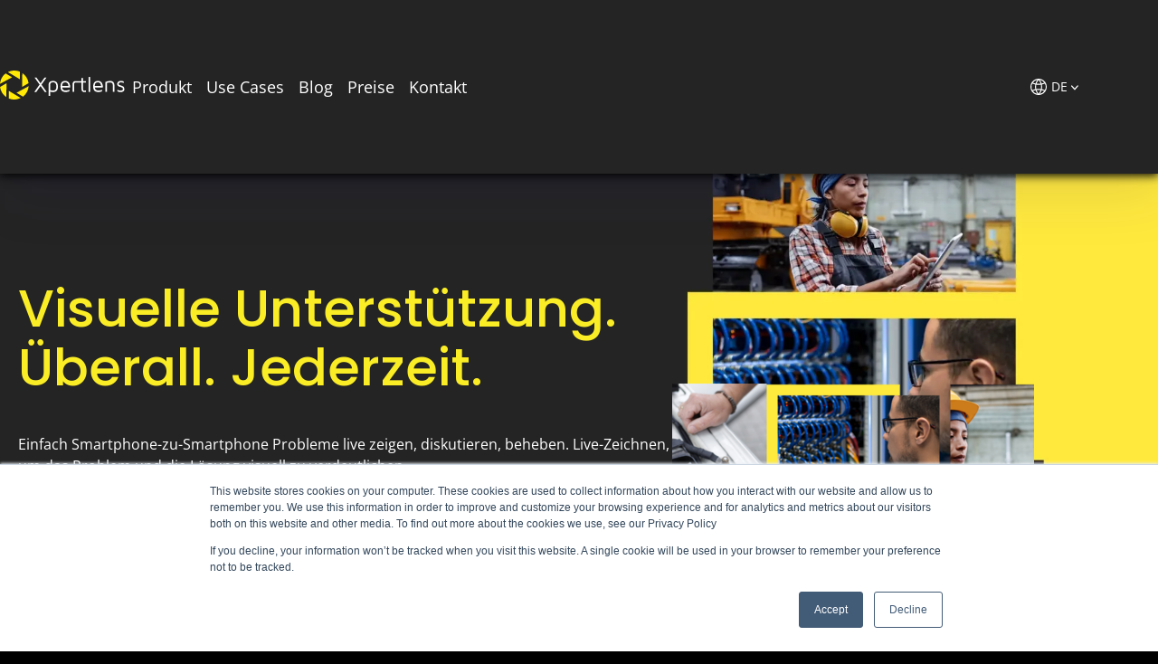

--- FILE ---
content_type: text/html; charset=UTF-8
request_url: https://www.xpertlens.com/de/
body_size: 14162
content:
<!doctype html><html lang="de" class="no-js"><head>
        <meta charset="utf-8">
        <title>XPERTLENS - VISUAL SUPPORT. ANYWHERE. ANYTIME.</title>
        <meta name="description" content="Nutzen Sie Ihr Smartphone, um Ihre Herausforderungen zu zeigen und zu erklären. Experten weltweit lösen das Problem mit Ihnen. Helfen Sie einem Freund.">
         
        <link rel="preconnect" href="//cdn2.hubspot.net" crossorigin>
        <link rel="preconnect" href="//f.hubspotusercontent30.net" crossorigin>
        <link rel="preconnect" href="//js.hs-analytics.net" crossorigin>
        <link rel="preconnect" href="//js.hs-banner.com" crossorigin> 
        <link rel="preconnect" href="//fonts.gstatic.com" crossorigin>
        
        <link rel="preload" as="style" href="https://www.xpertlens.com/hubfs/hub_generated/template_assets/1/100551210250/1761819217505/template_main.min.css">
        
        <script defer src="https://www.xpertlens.com/hubfs/hub_generated/template_assets/1/100551791150/1761819206208/template_main.min.js"></script>
        
        <style id="global_css_critical">/* latin-ext */@font-face{font-family:'Open Sans';font-style:normal;font-weight:400;font-stretch:100%;font-display:swap;src:url(https://fonts.gstatic.com/s/opensans/v34/memvYaGs126MiZpBA-UvWbX2vVnXBbObj2OVTSGmu1aB.woff2) format('woff2');unicode-range:U+0100-024F,U+0259,U+1E00-1EFF,U+2020,U+20A0-20AB,U+20AD-20CF,U+2113,U+2C60-2C7F,U+A720-A7FF}/* latin */@font-face{font-family:'Open Sans';font-style:normal;font-weight:400;font-stretch:100%;font-display:swap;src:url(https://fonts.gstatic.com/s/opensans/v34/memvYaGs126MiZpBA-UvWbX2vVnXBbObj2OVTS-muw.woff2) format('woff2');unicode-range:U+0000-00FF,U+0131,U+0152-0153,U+02BB-02BC,U+02C6,U+02DA,U+02DC,U+2000-206F,U+2074,U+20AC,U+2122,U+2191,U+2193,U+2212,U+2215,U+FEFF,U+FFFD}/* latin-ext */@font-face{font-family:'Open Sans';font-style:normal;font-weight:600;font-stretch:100%;font-display:swap;src:url(https://fonts.gstatic.com/s/opensans/v34/memvYaGs126MiZpBA-UvWbX2vVnXBbObj2OVTSGmu1aB.woff2) format('woff2');unicode-range:U+0100-024F,U+0259,U+1E00-1EFF,U+2020,U+20A0-20AB,U+20AD-20CF,U+2113,U+2C60-2C7F,U+A720-A7FF}/* latin */@font-face{font-family:'Open Sans';font-style:normal;font-weight:600;font-stretch:100%;font-display:swap;src:url(https://fonts.gstatic.com/s/opensans/v34/memvYaGs126MiZpBA-UvWbX2vVnXBbObj2OVTS-muw.woff2) format('woff2');unicode-range:U+0000-00FF,U+0131,U+0152-0153,U+02BB-02BC,U+02C6,U+02DA,U+02DC,U+2000-206F,U+2074,U+20AC,U+2122,U+2191,U+2193,U+2212,U+2215,U+FEFF,U+FFFD}/* latin-ext */@font-face{font-family:'Poppins';font-style:normal;font-weight:500;font-display:swap;src:url(https://fonts.gstatic.com/s/poppins/v20/pxiByp8kv8JHgFVrLGT9Z1JlFc-K.woff2) format('woff2');unicode-range:U+0100-024F,U+0259,U+1E00-1EFF,U+2020,U+20A0-20AB,U+20AD-20CF,U+2113,U+2C60-2C7F,U+A720-A7FF}/* latin */@font-face{font-family:'Poppins';font-style:normal;font-weight:500;font-display:swap;src:url(https://fonts.gstatic.com/s/poppins/v20/pxiByp8kv8JHgFVrLGT9Z1xlFQ.woff2) format('woff2');unicode-range:U+0000-00FF,U+0131,U+0152-0153,U+02BB-02BC,U+02C6,U+02DA,U+02DC,U+2000-206F,U+2074,U+20AC,U+2122,U+2191,U+2193,U+2212,U+2215,U+FEFF,U+FFFD}[hidden],template{display:none !important}*,*::before,*::after{box-sizing:border-box}body{text-rendering:optimizeSpeed;scroll-behavior:smooth;scroll-margin-top:var(--header-height,3rem)}body,h1,h2,h3,h4,h5,h6,ul,ol,figure,pre,dl,dd,blockquote,fieldset,input[type="radio"],input[type="checkbox"]{margin:0}fieldset,ul,ol,legend{padding:0}main,figure,figcaption{display:block}img,svg,video,canvas,picture,iframe{display:inline-block;max-width:100%;max-height:100%;height:auto;user-drag:none;user-select:none;-moz-user-select:none;-webkit-user-drag:none}fieldset{border:0}input,textarea,select,optgroup,button{max-width:100%;font:inherit;margin:0}label{display:block}input[type="text"],input[type="email"],input[type="password"],input[type="search"]{-webkit-appearance:none}button{line-height:inherit}button::-moz-focus-inner{border:0}html{-ms-text-size-adjust:100%;-moz-text-size-adjust:100%;-webkit-text-size-adjust:100%;scroll-behavior:smooth}sub,sup{line-height:0}progress{vertical-align:baseline}html:not(.hs-inline-edit,.is-preview) body{min-height:100%;max-width:100vw}:root{--bgColor:#000000;--primary:#FEE93D;--light_blue:#00D1FF;--dark_blue:#1D0058;--blue:#405DFF;--gray:#4B4B4B;--dark_gray:#242424;--off_white:#F9FAFE;--white:#FFFFFF;--typo-body-color:#FFFFFF;--typo-body-font-family:'Open Sans';--typo-body-font-weight:400;--typo-link-color:#FAED26;--typo-link-font-weight:600;--typo-link_hover-color:#FAED26;--typo-link_hover-font-weight:600;--typo-title-color:#FAED26;--typo-title-font-family:Poppins;--typo-title-font-weight:500;--typo-dark_mode-body_color:#FFFFFF;--typo-dark_mode-link:#00D1FF;--typo-mobile-body-font-size:1rem;--typo-mobile-h1-color:#FAED26;--typo-mobile-h1-font-size:2rem;--typo-mobile-h1-font-family:Poppins;--typo-mobile-h1-font-weight:500;--typo-mobile-h2-color:#FAED26;--typo-mobile-h2-font-size:1.6rem;--typo-mobile-h2-font-family:Poppins;--typo-mobile-h2-font-weight:500;--typo-mobile-h3-color:#FAED26;--typo-mobile-h3-font-size:1.4rem;--typo-mobile-h3-font-family:Poppins;--typo-mobile-h3-font-weight:500;--typo-mobile-h4-color:#FAED26;--typo-mobile-h4-font-size:1.2rem;--typo-mobile-h4-font-family:Poppins;--typo-mobile-h4-font-weight:500;--typo-mobile-h5-color:#FAED26;--typo-mobile-h5-font-size:1rem;--typo-mobile-h5-font-family:Poppins;--typo-mobile-h5-font-weight:500;--typo-mobile-h6-color:#FEE93D;--typo-mobile-h6-font-size:1rem;--typo-mobile-h6-font-family:'Open Sans';--typo-mobile-h6-font-weight:500;--typo-desktop-body-font-size:1rem;--typo-desktop-h1-font-size:3.88rem;--typo-desktop-h2-font-size:3.12rem;--typo-desktop-h3-font-size:2.25rem;--typo-desktop-h4-font-size:1.2rem;--typo-desktop-h5-font-size:1rem;--typo-desktop-h6-font-size:0.8rem;--header-bg:#242424;--header-link-color:#FFFFFF;--header-link-font-size:1.125rem;--header-link-font-weight:600;--header-link-variant:600;--header-link_hover-color:#FEE93D;--header-link_hover-font-size:1.125rem;--header-link_hover-font-weight:600;--header-link_hover-variant:600;--ctas-primary-bg:#FEE93D;--ctas-primary-font-color:#242424;--ctas-primary-font-font-size:1rem;--ctas-primary-font-font-family:'Open Sans';--ctas-primary-font-font-weight:500;--ctas-primary-hover-bg:#F9FAFE;--ctas-primary-hover-font-color:#000000;--ctas-primary-hover-font-font-size:1rem;--ctas-primary-hover-font-font-family:'Open Sans';--ctas-primary-hover-font-font-weight:500;--ctas-secondary-bg:#ffffff;--ctas-secondary-font-color:#000000;--ctas-secondary-font-font-size:1rem;--ctas-secondary-font-font-family:'Open Sans';--ctas-secondary-font-font-weight:500;--ctas-secondary-hover-bg:#FEE93D;--ctas-secondary-hover-font-color:#242424;--ctas-secondary-hover-font-font-size:1rem;--ctas-secondary-hover-font-font-family:'Open Sans';--ctas-secondary-hover-font-font-weight:500;--ctas-tertiary-bg:#242424;--ctas-tertiary-font-color:#FAED26;--ctas-tertiary-font-font-size:1rem;--ctas-tertiary-font-font-family:'Open Sans';--ctas-tertiary-font-font-weight:500;--ctas-tertiary-hover-bg:#242424;--ctas-tertiary-hover-font-color:#FAED26;--ctas-tertiary-hover-font-font-size:1rem;--ctas-tertiary-hover-font-font-family:'Open Sans';--ctas-tertiary-hover-font-font-weight:500;--ctas-dark_mode-primary-bg:#FEE93D;--ctas-dark_mode-primary-font-color:#000000;--ctas-dark_mode-primary-font-font-size:1rem;--ctas-dark_mode-primary-font-font-family:'Open Sans';--ctas-dark_mode-primary-font-font-weight:500;--ctas-dark_mode-primary-hover-bg:#F9FAFE;--ctas-dark_mode-primary-hover-font-color:#000000;--ctas-dark_mode-primary-hover-font-font-size:1rem;--ctas-dark_mode-primary-hover-font-font-family:'Open Sans';--ctas-dark_mode-primary-hover-font-font-weight:500;--ctas-dark_mode-secondary-bg:#F9FAFE;--ctas-dark_mode-secondary-font-color:#000000;--ctas-dark_mode-secondary-font-font-size:1rem;--ctas-dark_mode-secondary-font-font-family:'Open Sans';--ctas-dark_mode-secondary-font-font-weight:500;--ctas-dark_mode-secondary-hover-bg:#FEE93D;--ctas-dark_mode-secondary-hover-font-color:#000000;--ctas-dark_mode-secondary-hover-font-font-size:1rem;--ctas-dark_mode-secondary-hover-font-font-family:'Open Sans';--ctas-dark_mode-secondary-hover-font-font-weight:500;--ctas-dark_mode-tertiary-bg:#F9FAFE;--ctas-dark_mode-tertiary-font-color:#FEE93D;--ctas-dark_mode-tertiary-font-font-size:1rem;--ctas-dark_mode-tertiary-font-font-family:'Open Sans';--ctas-dark_mode-tertiary-font-font-weight:600;--ctas-dark_mode-tertiary-hover-bg:#FEE93D;--ctas-dark_mode-tertiary-hover-font-color:#F9FAFE;--ctas-dark_mode-tertiary-hover-font-font-size:1rem;--ctas-dark_mode-tertiary-hover-font-font-family:'Open Sans';--ctas-dark_mode-tertiary-hover-font-font-weight:500;--layout-page_width:1200px;--layout-grid_gap:1.5rem;--layout-header_menu_mobile_breakpoint:1270px;--layout-header_logo_out_grid:1640px}.skip-content{height:1px;left:-1000px;overflow:hidden;position:absolute;text-align:left;top:-1000px;width:1px;z-index:5}.skip-content:focus{height:auto;left:0;overflow:visible;top:0;width:auto}.icon{display:inline-block;width:1em;aspect-ratio:1;line-height:1em;vertical-align:middle;color:currentColor;fill:var(--ele-fill,currentColor)}dialog{visibility:hidden}.page-header .menu{display:none}/***** DND *****/.dnd-section{padding-block:clamp(2rem,1vw,3rem)}.dnd-section>.row-fluid{max-width:var(--layout-page_width);padding-inline:2rem;width:100%}[class*="force-full-width-section"] .cm:not(.full-width){padding-inline:2rem}[class*="force-full-width-section"]>.row-fluid{max-width:none;padding:0}.dnd-row{clear:both}.dnd-module{width:100%;margin-block:1rem}.page-body .dnd-section.sticky-start{contain:paint}.row-fluid{display:block;margin-inline:auto}[class*=span]{width:100%; }@media (max-width:768px){.cm{max-width:var(--mobile-max-width)}[data-mobile-horizontal_align="center"]{margin:auto}[data-mobile-horizontal_align="right"]{margin-left:auto}}@media(min-width:769px){.row-fluid{display:flex;gap:var(--layout-grid_gap);width:100%}.span1{width:8.33% }.span2{width:16.66% }.span3{width:25.00% }.span4{width:33.33% }.span5{width:41.66% }.span6{width:50.00% }.span7{width:58.33% }.span8{width:66.66% }.span9{width:75.00% }.span10{width:83.33% }.span11{width:91.66% }.cm{max-width:var(--desktop-max-width)}[data-desktop-horizontal_align="center"]{margin:auto}[data-desktop-horizontal_align="right"]{margin-left:auto}}.dnd-section.push-last-row-bottom{align-items:stretch}.dnd-section.push-last-row-bottom > .row-fluid > .dnd-column{display:flex;flex-wrap:wrap;flex-direction:column;align-items:center}.dnd-section.push-last-row-bottom > .row-fluid > .dnd-column > .dnd-row{margin-top:auto}.text-center{text-align:left}.text-center{text-align:center}.text-right{text-align:right}@media(max-width:769px){.mobile-text-left{text-align:left}.mobile-text-center{text-align:center}.mobile-text-right{text-align:right}.hide-mobile{display:none !important}}@media(min-width:770px){.hide-desktop{display:none !important}}.flex{display:flex;flex-wrap:wrap}.nowrap{flex-wrap:nowrap}.flex-column,.flex-vertical,.flex-horizontal{flex-direction:column}.flex-reverse,.row-reverse .row-fluid,.row-reverse .row-fluid .dnd-row > .row-fluid{flex-direction:row-reverse}.flex-center{justify-content:center}.flex-between{justify-content:space-between}.flex-around{justify-content:space-around}.flex-evenly{justify-content:space-evenly}.flex-start{justify-content:flex-start}.flex-end{justify-content:flex-end}.flex-align-start{align-items:flex-start}.flex-align-center{align-items:center}.flex-align-end{align-items:flex-end}@media(min-width:769px){.flex-horizontal{flex-direction:row}}.fullheight{min-height:calc(100vh - var(--header-height));display:flex;align-items:center}.x2{font-size:2em}.x3{font-size:3em}.x4{font-size:4em}.x5{font-size:5em}.section-radius > .row-fluid{border-radius:var(--section-radius,30px);border-radius:30px;overflow:hidden;padding:0}.oembed_container{max-width:100%}.no-list{list-style:none}body{font-family:var(--ele-font-family,var(--typo-body-font-family)),system-ui,open-sans;font-size:clamp( var(--typo-mobile-body-font-size),var(--typo-mobile-body-font-size) + 1vw,var(--typo-desktop-body-font-size));caret-color:var(--primary);accent-color:var(--primary)}body,p,span,li,h1,h2,h3,h4,h5,h6,.h1,.h2,.h3,.h4,.h5,.h6,.rich_text{line-height:var(--ele-line-height,calc(1em + .5rem));color:var(--ele-color,var(--typo-body-color))}body{overflow-wrap:break-word;word-wrap:break-word}@media (max-width:769px){:is(h1,h2,h3,h4,h5,h6,.h1,.h2,.h3,.h4,.h5,.h6) br{content:" "}}/* hide empty elements,useful for empty h3 form titles for example */:is(h1,h2,h3,h4,h5,h6,.h1,.h2,.h3,.h4,.h5,.h6):empty{display:none}h1,h2,h3,h4,h5,h6,.h1,.h2,.h3,.h4,.h5,.h6{--typo-min-size:var(--ele-typo-min-size,var(--typo-mobile-body-font-size));--font-size:clamp(var(--typo-min-size),var(--typo-min-size) + 1vw,var(--typo-desktop-body-font-size));font-size:var(--ele-font-size,var(--font-size));font-family:var(--typo-title-font-family);font-weight:var(--typo-title-font-weight);text-decoration:var(--typo-title-text-decoration);letter-spacing:var(--typo-title-letter-spacing);color:var(--ele-color,var(--typo-title-color));margin:0.7em 0}/*h1,h2,h3,h4,h5,.h1,.h2,.h3,.h4,.h5{margin:.7em 0 4rem}*/h1,.h1,.h1,.h1{ color:var(--ele-color,var(--typo-mobile-h1-color,var(--typo-title-color)))}h2,.h2,.h2,.h2{ color:var(--ele-color,var(--typo-mobile-h2-color,var(--typo-title-color)))}h3,.h3,.h3,.h3{ color:var(--ele-color,var(--typo-mobile-h3-color,var(--typo-title-color)))}h4,.h4,.h4,.h4{ color:var(--ele-color,var(--typo-mobile-h4-color,var(--typo-title-color)))}h5,.h5,.h5,.h5{ color:var(--ele-color,var(--typo-mobile-h5-color,var(--typo-title-color)))}h6,.h6,.h6,.h6{ color:var(--ele-color,var(--typo-mobile-h6-color,var(--typo-title-color)));text-transform:uppercase}@media(max-width:769px){h1,.h1,.h1,.h1{--ele-font-size:var(--typo-mobile-h1-font-size)}h2,.h2,.h2,.h2{--ele-font-size:var(--typo-mobile-h2-font-size)}h3,.h3,.h3,.h3{--ele-font-size:var(--typo-mobile-h3-font-size)}h4,.h4,.h4,.h4{--ele-font-size:var(--typo-mobile-h4-font-size)}h5,.h5,.h5,.h5{--ele-font-size:var(--typo-mobile-h5-font-size)}h6,.h6,.h6,.h6{--ele-font-size:var(--typo-mobile-h6-font-size)}}@media(min-width:770px){h1,.h1,.h1,.h1{--ele-font-size:clamp(var(--typo-mobile-h1-font-size),calc(var(--typo-mobile-h1-font-size) + 2vw),var(--typo-desktop-h1-font-size))}h2,.h2,.h2,.h2{--ele-font-size:clamp(var(--typo-mobile-h2-font-size),calc(var(--typo-mobile-h2-font-size) + 2vw),var(--typo-desktop-h2-font-size))}h3,.h3,.h3,.h3{--ele-font-size:clamp(var(--typo-mobile-h3-font-size),calc(var(--typo-mobile-h3-font-size) + 2vw),var(--typo-desktop-h3-font-size))}h4,.h4,.h4,.h4{--ele-font-size:clamp(var(--typo-mobile-h4-font-size),calc(var(--typo-mobile-h4-font-size) + 2vw),var(--typo-desktop-h4-font-size))}h5,.h5,.h5,.h5{--ele-font-size:clamp(var(--typo-mobile-h5-font-size),calc(var(--typo-mobile-h5-font-size) + 2vw),var(--typo-desktop-h5-font-size))}h6,.h6,.h6,.h6{--ele-font-size:clamp(var(--typo-mobile-h6-font-size),calc(var(--typo-mobile-h6-font-size) + 2vw),var(--typo-desktop-h6-font-size))}}/*:is(h1,h2,h3,h4,.h1,.h2,.h3,.h4):after{content:"";width:100px;height:2px;background-color:#FF3399;display:block;transform:translateY(2rem)}*/:is(.text-center,[style*="text-align:center"]) :is(h1,h2,h3,h4,.h1,.h2,.h3,.h4):after,:is(h1,h2,h3,h4,.h1,.h2,.h3,.h4):is(.text-center,[style*="text-align:center"]):after{margin:auto}:is(.text-right,[style*="text-align:right"]) :is(h1,h2,h3,h4,.h1,.h2,.h3,.h4):after,:is(h1,h2,h3,h4,.h1,.h2,.h3,.h4):is(.text-right,[style*="text-align:right"]):after{margin-left:auto}/*.no-title-line :is(h1,h2,h3,h4,.h1,.h2,.h3,.h4):after,:is(h1,h2,h3,h4,.h1,.h2,.h3,.h4).no-title-line:after{content:none}*/@media(max-width:769px){:is(h1,h2,h3,h4,.h1,.h2,.h3,.h4).mobile-text-center:after,.mobile-text-center :is(h1,h2,h3,h4,.h1,.h2,.h3,.h4):after{margin:auto}:is(h1,h2,h3,h4,.h1,.h2,.h3,.h4).mobile-text-right,.mobile-text-right :is(h1,h2,h3,h4,.h1,.h2,.h3,.h4):after{margin-left:auto}}h1,h2,h3,h4,h5,h6,.h1,.h2,.h3,.h4,.h5,.h6,{margin:0.7em 0}h1 + p,.subtitle{font-size:calc(1em + .112em);--ele-color:var(--white);--ele-line-height:calc(1em + .7em);/*margin-top:4rem;*/}h1{margin-top:.3em}h6{font-family:var(--typo-body-font-family);letter-spacing:1px;margin:0}a,.a,.link{--ele-color:var( --ele-hover-color,var(--typo-link-color));color:var(--ele-color);text-decoration:none;outline:none}:is(a,.a,.link):is(:hover,:focus,.active,:active),a[data-hover=true],.hs-menu-item:is(:hover,:focus,:focus-within) > .menuitem{--ele-hover-color:var(--typo-link_hover-color)}.a,.link{cursor:pointer}.hover-line,a,.a,.link{background-image:linear-gradient(var(--ele-color,var(--typo-link-color)) 100%,var(--ele-color,var(--typo-link-color)) 0);background-position:100% 100%;background-repeat:no-repeat;background-size:0 2px;transition:.4s color,background-size .25s ease}:is(a,.a,.link):is(:hover,:focus,.active),a[data-hover=true],.hs-menu-item:is(:hover,:focus,:focus-within) > .menuitem,.hover-line:hover{background-position:0 100%;background-size:100% 2px}.footer-lp .dnd-module:last-child :is(a,.a,.link):is(:hover,:focus,.active){background-size:0}.no-line,.logo a{background-size:0 !important}.dark-mode,.dark-mode :is(h1,.h1,h2,.h2,h3,.h3,h4,.h4,h5,.h5,h6,.h6,p,span){--ele-color:var(--typo-dark_mode-body_color)}.dark-mode h1 + p{--ele-color:var(--typo-dark_mode-body_color)}.dark-mode a:not(.cta_button){--ele-color:var(--ele-hover-color,var(--typo-dark_mode-link))}.dark-mode a:not(.cta_button):hover,.dark-mode a:not(.cta_button):focus{--ele-hover-color:var(--typo-dark_mode-link_hover-color)}@supports not (font-size:clamp(1rem,2vw,2rem)){body,p,span,a{font-size:var(--ele-font-size,)}@media(min-width:){ body,p,span,a{font-size:var(--ele-font-size,)}}}ul{list-style:square}:is(p,ul,ol) ~ :is(ul,ol),:is(ol,ul) :is(ol,ul),.page-body :is(ul,ol){margin-left:1.25rem}li::marker{color:var(--primary)}mark{background-color:var(--primary);color:#fff}::-moz-selection{ /* Code for Firefox */background-color:var(--primary);color:#fff}::selection{background-color:var(--primary);color:#fff}q,blockquote{quotes:"“" "”";font-family:var(--typo-title-font-family);font-size:1.1em}
        </style>
        
        
        
        
        
        <!-- hero img:  -->
            
            
            
         
        
        
        
        <meta name="viewport" content="width=device-width, initial-scale=1">

    
    <meta property="og:description" content="Nutzen Sie Ihr Smartphone, um Ihre Herausforderungen zu zeigen und zu erklären. Experten weltweit lösen das Problem mit Ihnen. Helfen Sie einem Freund.">
    <meta property="og:title" content="XPERTLENS - VISUAL SUPPORT. ANYWHERE. ANYTIME.">
    <meta name="twitter:description" content="Nutzen Sie Ihr Smartphone, um Ihre Herausforderungen zu zeigen und zu erklären. Experten weltweit lösen das Problem mit Ihnen. Helfen Sie einem Freund.">
    <meta name="twitter:title" content="XPERTLENS - VISUAL SUPPORT. ANYWHERE. ANYTIME.">

    <!-- js_integration_head_start() --> <!-- #END js_integration_head_start() -->

    <!-- head_elements() --><!-- #END head_elements() -->
    <!-- head_css() --><style>
a.cta_button{-moz-box-sizing:content-box !important;-webkit-box-sizing:content-box !important;box-sizing:content-box !important;vertical-align:middle}.hs-breadcrumb-menu{list-style-type:none;margin:0px 0px 0px 0px;padding:0px 0px 0px 0px}.hs-breadcrumb-menu-item{float:left;padding:10px 0px 10px 10px}.hs-breadcrumb-menu-divider:before{content:'›';padding-left:10px}.hs-featured-image-link{border:0}.hs-featured-image{float:right;margin:0 0 20px 20px;max-width:50%}@media (max-width: 568px){.hs-featured-image{float:none;margin:0;width:100%;max-width:100%}}.hs-screen-reader-text{clip:rect(1px, 1px, 1px, 1px);height:1px;overflow:hidden;position:absolute !important;width:1px}
</style>

<link class="hs-async-css" rel="preload" href="https://www.xpertlens.com/hubfs/hub_generated/template_assets/1/100551210250/1761819217505/template_main.min.css" as="style" onload="this.onload=null;this.rel='stylesheet'">
<noscript><link rel="stylesheet" href="https://www.xpertlens.com/hubfs/hub_generated/template_assets/1/100551210250/1761819217505/template_main.min.css"></noscript>
<link class="hs-async-css" rel="preload" href="https://www.xpertlens.com/hubfs/hub_generated/template_assets/1/100551210251/1761819209915/template_slider.min.css" as="style" onload="this.onload=null;this.rel='stylesheet'">
<noscript><link rel="stylesheet" href="https://www.xpertlens.com/hubfs/hub_generated/template_assets/1/100551210251/1761819209915/template_slider.min.css"></noscript>
<link rel="stylesheet" href="https://www.xpertlens.com/hubfs/hub_generated/module_assets/1/104953663754/1742676114008/module_Image_and_Content.min.css">
<link class="hs-async-css" rel="preload" href="https://www.xpertlens.com/hubfs/hub_generated/template_assets/1/100551348371/1761819209926/template_blog-listing.min.css" as="style" onload="this.onload=null;this.rel='stylesheet'">
<noscript><link rel="stylesheet" href="https://www.xpertlens.com/hubfs/hub_generated/template_assets/1/100551348371/1761819209926/template_blog-listing.min.css"></noscript>
<link class="hs-async-css" rel="preload" href="https://www.xpertlens.com/hubfs/hub_generated/template_assets/1/100551312936/1761819207356/template_header.min.css" as="style" onload="this.onload=null;this.rel='stylesheet'" id="css_header">
<noscript><link rel="stylesheet" href="https://www.xpertlens.com/hubfs/hub_generated/template_assets/1/100551312936/1761819207356/template_header.min.css"></noscript>
<!-- Editor Styles -->
<style id="hs_editor_style" type="text/css">
.dnd_area-row-0-force-full-width-section > .row-fluid {
  max-width: none !important;
}
.dnd_area-row-1-max-width-section-centering > .row-fluid {
  max-width: 1000px !important;
  margin-left: auto !important;
  margin-right: auto !important;
}
.dnd_area-row-2-max-width-section-centering > .row-fluid {
  max-width: 1000px !important;
  margin-left: auto !important;
  margin-right: auto !important;
}
.dnd_area-row-5-max-width-section-centering > .row-fluid {
  max-width: 1200px !important;
  margin-left: auto !important;
  margin-right: auto !important;
}
/* HubSpot Non-stacked Media Query Styles */
@media (min-width:768px) {
  .dnd_area-row-0-vertical-alignment > .row-fluid {
    display: -ms-flexbox !important;
    -ms-flex-direction: row;
    display: flex !important;
    flex-direction: row;
  }
  .dnd_area-row-5-vertical-alignment > .row-fluid {
    display: -ms-flexbox !important;
    -ms-flex-direction: row;
    display: flex !important;
    flex-direction: row;
  }
  .dnd_area-column-1-vertical-alignment {
    display: -ms-flexbox !important;
    -ms-flex-direction: column !important;
    -ms-flex-pack: center !important;
    display: flex !important;
    flex-direction: column !important;
    justify-content: center !important;
  }
  .dnd_area-column-1-vertical-alignment > div {
    flex-shrink: 0 !important;
  }
  .dnd_area-column-1-row-0-vertical-alignment > .row-fluid {
    display: -ms-flexbox !important;
    -ms-flex-direction: row;
    display: flex !important;
    flex-direction: row;
  }
  .cell_1680783186739-vertical-alignment {
    display: -ms-flexbox !important;
    -ms-flex-direction: column !important;
    -ms-flex-pack: center !important;
    display: flex !important;
    flex-direction: column !important;
    justify-content: center !important;
  }
  .cell_1680783186739-vertical-alignment > div {
    flex-shrink: 0 !important;
  }
  .cell_1658845249605-vertical-alignment {
    display: -ms-flexbox !important;
    -ms-flex-direction: column !important;
    -ms-flex-pack: center !important;
    display: flex !important;
    flex-direction: column !important;
    justify-content: center !important;
  }
  .cell_1658845249605-vertical-alignment > div {
    flex-shrink: 0 !important;
  }
  .dnd_area-column-50-vertical-alignment {
    display: -ms-flexbox !important;
    -ms-flex-direction: column !important;
    -ms-flex-pack: center !important;
    display: flex !important;
    flex-direction: column !important;
    justify-content: center !important;
  }
  .dnd_area-column-50-vertical-alignment > div {
    flex-shrink: 0 !important;
  }
  .footer_dnd-row-0-vertical-alignment > .row-fluid {
    display: -ms-flexbox !important;
    -ms-flex-direction: row;
    display: flex !important;
    flex-direction: row;
  }
  .footer_dnd-row-1-vertical-alignment > .row-fluid {
    display: -ms-flexbox !important;
    -ms-flex-direction: row;
    display: flex !important;
    flex-direction: row;
  }
  .cell_1678268872808-vertical-alignment {
    display: -ms-flexbox !important;
    -ms-flex-direction: column !important;
    -ms-flex-pack: center !important;
    display: flex !important;
    flex-direction: column !important;
    justify-content: center !important;
  }
  .cell_1678268872808-vertical-alignment > div {
    flex-shrink: 0 !important;
  }
  .cell_1675685957852-vertical-alignment {
    display: -ms-flexbox !important;
    -ms-flex-direction: column !important;
    -ms-flex-pack: center !important;
    display: flex !important;
    flex-direction: column !important;
    justify-content: center !important;
  }
  .cell_1675685957852-vertical-alignment > div {
    flex-shrink: 0 !important;
  }
  .cell_1678268342726-vertical-alignment {
    display: -ms-flexbox !important;
    -ms-flex-direction: column !important;
    -ms-flex-pack: center !important;
    display: flex !important;
    flex-direction: column !important;
    justify-content: center !important;
  }
  .cell_1678268342726-vertical-alignment > div {
    flex-shrink: 0 !important;
  }
  .cell_1682584592942-vertical-alignment {
    display: -ms-flexbox !important;
    -ms-flex-direction: column !important;
    -ms-flex-pack: center !important;
    display: flex !important;
    flex-direction: column !important;
    justify-content: center !important;
  }
  .cell_1682584592942-vertical-alignment > div {
    flex-shrink: 0 !important;
  }
  .cell_1678267873048-vertical-alignment {
    display: -ms-flexbox !important;
    -ms-flex-direction: column !important;
    -ms-flex-pack: center !important;
    display: flex !important;
    flex-direction: column !important;
    justify-content: center !important;
  }
  .cell_1678267873048-vertical-alignment > div {
    flex-shrink: 0 !important;
  }
  .cell_1678267781687-vertical-alignment {
    display: -ms-flexbox !important;
    -ms-flex-direction: column !important;
    -ms-flex-pack: center !important;
    display: flex !important;
    flex-direction: column !important;
    justify-content: center !important;
  }
  .cell_1678267781687-vertical-alignment > div {
    flex-shrink: 0 !important;
  }
  .cell_16781148886263-vertical-alignment {
    display: -ms-flexbox !important;
    -ms-flex-direction: column !important;
    -ms-flex-pack: center !important;
    display: flex !important;
    flex-direction: column !important;
    justify-content: center !important;
  }
  .cell_16781148886263-vertical-alignment > div {
    flex-shrink: 0 !important;
  }
}
/* HubSpot Styles (default) */
.dnd_area-row-0-padding {
  padding-top: 100px !important;
  padding-bottom: 100px !important;
  padding-left: 20px !important;
  padding-right: 20px !important;
}
.dnd_area-row-0-hidden {
  display: block !important;
}
.dnd_area-row-0-background-layers {
  background-image: url('https://www.xpertlens.com/hubfs/Header%20images/homepage-header-xpertlens.webp') !important;
  background-position: center center !important;
  background-size: cover !important;
  background-repeat: no-repeat !important;
}
.dnd_area-row-1-padding {
  padding-top: 0rem !important;
  padding-bottom: 2rem !important;
}
.dnd_area-row-1-background-layers {
  background-image: linear-gradient(rgba(255, 255, 255, 1), rgba(255, 255, 255, 1)) !important;
  background-position: left top !important;
  background-size: auto !important;
  background-repeat: no-repeat !important;
}
.dnd_area-row-2-padding {
  padding-top: 1rem !important;
}
.dnd_area-row-2-background-layers {
  background-image: url('https://www.xpertlens.com/hubfs/bg-bow.webp') !important;
  background-position: center center !important;
  background-size: cover !important;
  background-repeat: no-repeat !important;
}
.dnd_area-row-3-padding {
  padding-top: 0px !important;
  padding-bottom: 0px !important;
}
.dnd_area-row-3-background-layers {
  background-image: linear-gradient(rgba(255, 255, 255, 1), rgba(255, 255, 255, 1)) !important;
  background-position: left top !important;
  background-size: auto !important;
  background-repeat: no-repeat !important;
}
.dnd_area-row-4-padding {
  padding-top: 0px !important;
  padding-bottom: 0px !important;
}
.dnd_area-row-5-margin {
  margin-top: 0px !important;
}
.dnd_area-row-5-padding {
  padding-top: 0px !important;
  padding-bottom: 30px !important;
}
.dnd_area-row-6-padding {
  padding-top: 12px !important;
  padding-bottom: 47px !important;
}
.cell_16777413565653-row-0-padding {
  padding-top: 2rem !important;
  padding-bottom: 2rem !important;
}
.cell_16116394169952-padding {
  padding-top: 0px !important;
  padding-bottom: 10px !important;
  padding-left: 0px !important;
  padding-right: 0px !important;
}
.cell_16116394169952-hidden {
  display: block !important;
}
/* HubSpot Styles (mobile) */
@media (max-width: 800px) {
  .dnd_area-row-0-padding {
    padding-top: 1rem !important;
    padding-bottom: 1rem !important;
  }
  .dnd_area-row-1-padding {
    padding-top: 1rem !important;
  }
}
</style><!-- #END head_css() -->
    <!-- head_js() --><!-- #END head_js() -->

    
<!--  Added by GoogleAnalytics integration -->
<script>
var _hsp = window._hsp = window._hsp || [];
_hsp.push(['addPrivacyConsentListener', function(consent) { if (consent.allowed || (consent.categories && consent.categories.analytics)) {
  (function(i,s,o,g,r,a,m){i['GoogleAnalyticsObject']=r;i[r]=i[r]||function(){
  (i[r].q=i[r].q||[]).push(arguments)},i[r].l=1*new Date();a=s.createElement(o),
  m=s.getElementsByTagName(o)[0];a.async=1;a.src=g;m.parentNode.insertBefore(a,m)
})(window,document,'script','//www.google-analytics.com/analytics.js','ga');
  ga('create','UA-197507942-1','auto');
  ga('send','pageview');
}}]);
</script>

<!-- /Added by GoogleAnalytics integration -->

<!--  Added by GoogleAnalytics4 integration -->
<script>
var _hsp = window._hsp = window._hsp || [];
window.dataLayer = window.dataLayer || [];
function gtag(){dataLayer.push(arguments);}

var useGoogleConsentModeV2 = true;
var waitForUpdateMillis = 1000;


if (!window._hsGoogleConsentRunOnce) {
  window._hsGoogleConsentRunOnce = true;

  gtag('consent', 'default', {
    'ad_storage': 'denied',
    'analytics_storage': 'denied',
    'ad_user_data': 'denied',
    'ad_personalization': 'denied',
    'wait_for_update': waitForUpdateMillis
  });

  if (useGoogleConsentModeV2) {
    _hsp.push(['useGoogleConsentModeV2'])
  } else {
    _hsp.push(['addPrivacyConsentListener', function(consent){
      var hasAnalyticsConsent = consent && (consent.allowed || (consent.categories && consent.categories.analytics));
      var hasAdsConsent = consent && (consent.allowed || (consent.categories && consent.categories.advertisement));

      gtag('consent', 'update', {
        'ad_storage': hasAdsConsent ? 'granted' : 'denied',
        'analytics_storage': hasAnalyticsConsent ? 'granted' : 'denied',
        'ad_user_data': hasAdsConsent ? 'granted' : 'denied',
        'ad_personalization': hasAdsConsent ? 'granted' : 'denied'
      });
    }]);
  }
}

gtag('js', new Date());
gtag('set', 'developer_id.dZTQ1Zm', true);
gtag('config', 'G-360R8GMQGB');
</script>
<script async src="https://www.googletagmanager.com/gtag/js?id=G-360R8GMQGB"></script>

<!-- /Added by GoogleAnalytics4 integration -->

<!--  Added by GoogleTagManager integration -->
<script>
var _hsp = window._hsp = window._hsp || [];
window.dataLayer = window.dataLayer || [];
function gtag(){dataLayer.push(arguments);}

var useGoogleConsentModeV2 = true;
var waitForUpdateMillis = 1000;



var hsLoadGtm = function loadGtm() {
    if(window._hsGtmLoadOnce) {
      return;
    }

    if (useGoogleConsentModeV2) {

      gtag('set','developer_id.dZTQ1Zm',true);

      gtag('consent', 'default', {
      'ad_storage': 'denied',
      'analytics_storage': 'denied',
      'ad_user_data': 'denied',
      'ad_personalization': 'denied',
      'wait_for_update': waitForUpdateMillis
      });

      _hsp.push(['useGoogleConsentModeV2'])
    }

    (function(w,d,s,l,i){w[l]=w[l]||[];w[l].push({'gtm.start':
    new Date().getTime(),event:'gtm.js'});var f=d.getElementsByTagName(s)[0],
    j=d.createElement(s),dl=l!='dataLayer'?'&l='+l:'';j.async=true;j.src=
    'https://www.googletagmanager.com/gtm.js?id='+i+dl;f.parentNode.insertBefore(j,f);
    })(window,document,'script','dataLayer','GTM-5KVXF58');

    window._hsGtmLoadOnce = true;
};

_hsp.push(['addPrivacyConsentListener', function(consent){
  if(consent.allowed || (consent.categories && consent.categories.analytics)){
    hsLoadGtm();
  }
}]);

</script>

<!-- /Added by GoogleTagManager integration -->

    <link rel="canonical" href="https://www.xpertlens.com/de/">


<meta property="og:url" content="https://www.xpertlens.com/de/">
<meta name="twitter:card" content="summary">
<meta http-equiv="content-language" content="de">
<link rel="alternate" hreflang="de" href="https://www.xpertlens.com/de/">
<link rel="alternate" hreflang="en" href="https://www.xpertlens.com">





<link rel="shortcut icon" href="https://www.xpertlens.com/hubfs/favicon-1.svg">
        <link rel="stylesheet" type="text/css" href="https://www.xpertlens.com/hubfs/hub_generated/template_assets/1/100551676257/1761819207936/template_print.min.css" media="print">
        
        
    <meta name="generator" content="HubSpot"></head>
    <body class="  hs-content-id-109004184875 hs-site-page page ">
<!--  Added by GoogleTagManager integration -->
<noscript><iframe src="https://www.googletagmanager.com/ns.html?id=GTM-5KVXF58" height="0" width="0" style="display:none;visibility:hidden"></iframe></noscript>

<!-- /Added by GoogleTagManager integration -->

        <a href="#main" class="skip-content">Skip to content</a>
        <input hidden id="menu-toggle" type="checkbox">
        <header class="page-header">
            
  <div data-global-resource-path="Expertlens Lite Theme/templates/_partials/header.html">

<div class="header-container dnd-container">
    <div class="dnd-section">
        <div class="row-fluid flex-align-center">
            
  

<div class="cm logo">

  <span id="hs_cos_wrapper_header_logo_hs_logo_widget" class="hs_cos_wrapper hs_cos_wrapper_widget hs_cos_wrapper_type_logo" style="" data-hs-cos-general-type="widget" data-hs-cos-type="logo"><a href="/?hsLang=de" id="hs-link-header_logo_hs_logo_widget" style="border-width:0px;border:0px;"><img src="https://www.xpertlens.com/hubfs/logo-xpertlens-1.svg" class="hs-image-widget " height="200" style="height: auto;width:200px;border-width:0px;border:0px;" width="200" alt="Logo for Xpertlens" title="Logo for Xpertlens"></a></span>

</div>
            <label for="menu-toggle" class="menu-button"><span></span><span></span><span></span></label>
            <div class="cm menu">
        

    <ul class="hs-menu-wrapper flyouts flex-horizontal flex flex-start flex-align-end" role="menubar" aria-label="" data-menu-id="110782028606" data-sitemap-name="" data-root_type="site_root" data-max_levels="3">
                
                    <li class="hs-menu-item hs-menu-depth-1 active-branch" role="none">
                
                        <a class="menuitem" role="menuitem" href="https://www.xpertlens.com/de/product" target="_self">Produkt</a>
                        </li>

                
                
                    <li class="hs-menu-item hs-menu-depth-1 active-branch" role="none">
                
                        <a class="menuitem" role="menuitem" href="https://www.xpertlens.com/de/uses-cases" target="_self">Use Cases</a>
                        </li>

                
                
                    <li class="hs-menu-item hs-menu-depth-1 active-branch" role="none">
                
                        <a class="menuitem" role="menuitem" href="https://www.xpertlens.com/de/blogs" target="_self">Blog</a>
                        </li>

                
                
                    <li class="hs-menu-item hs-menu-depth-1 active-branch" role="none">
                
                        <a class="menuitem" role="menuitem" href="https://www.xpertlens.com/de/prices" target="_self">Preise</a>
                        </li>

                
                
                    <li class="hs-menu-item hs-menu-depth-1 active-branch" role="none">
                
                        <a class="menuitem" role="menuitem" href="https://www.xpertlens.com/de/contact-us" target="_self">Kontakt</a>
                        </li>

                
                
                    <li class="hs-menu-item hs-menu-depth-1 hs-item-has-children multilingual-wrapper active-branch" role="none">
                
                        <a class="menuitem multilingual-menu" role="menuitem" href="#" target="_self" aria-haspopup="true" aria-expanded="false" data-hover="false"><svg class="icon lang" role="img"><use xlink:href="/hubfs/6388578/xpl-icon-lib-4.svg?0.112#lang"></use></svg>DE<svg class="icon arrow icon-has-children" role="img"><use xlink:href="/hubfs/6388578/xpl-icon-lib-4.svg?0.112#arrow"></use></svg></a>
                        <div class="hs-menu-children-wrapper small-submenu multilanguage">
        <ul class="multilanguage-list">
                    
                        
                    
                
                
                <li class="multilanguage-item">
                    <a href="https://www.xpertlens.com" class="menuitem multilanguage-link" data-lang="EN">
                        English
                    </a>
                </li>
                    
                
                
                <li class="multilanguage-item">
                    <a href="#" class="menuitem multilanguage-link active" data-lang="DE">
                        Deutsch
                    </a>
                </li></ul>
    </div></li>

                </ul>    
    </div>

        </div>
    </div>
</div></div>

        </header>

        <main id="main" class="page-body">
        
    <div class="container-fluid dnd-container">
<div class="row-fluid-wrapper">
<div class="row-fluid">
<div class="span12 widget-span widget-type-cell " style="" data-widget-type="cell" data-x="0" data-w="12">

<div class="row-fluid-wrapper row-depth-1 row-number-1 dnd_area-row-0-vertical-alignment dnd_area-row-0-force-full-width-section dnd_area-row-0-background-layers dnd-section dnd_area-row-0-padding dnd_area-row-0-background-image dnd_area-row-0-hidden">
<div class="row-fluid ">
<div class="span12 widget-span widget-type-cell dnd-column dnd_area-column-1-vertical-alignment" style="" data-widget-type="cell" data-x="0" data-w="12">

<div class="row-fluid-wrapper row-depth-1 row-number-2 dnd_area-column-1-row-0-vertical-alignment dnd-row">
<div class="row-fluid ">
<div class="span7 widget-span widget-type-cell cell_1658845249605-vertical-alignment dnd-column" style="" data-widget-type="cell" data-x="0" data-w="7">

<div class="row-fluid-wrapper row-depth-1 row-number-3 dnd-row">
<div class="row-fluid ">
<div class="span12 widget-span widget-type-custom_widget dnd-module" style="" data-widget-type="custom_widget" data-x="0" data-w="12">
<div id="hs_cos_wrapper_widget_1675673712007" class="hs_cos_wrapper hs_cos_wrapper_widget hs_cos_wrapper_type_module" style="" data-hs-cos-general-type="widget" data-hs-cos-type="module"><div class="cm rich_text text-left mobile-text-center no-title-line contain-column " style="
        
        --desktop-max-width: 800px;
    " data-desktop-horizontal_align="center" data-desktop-vertical_align="middle"><div class="banner-text">
<h1>Visuelle Unterstützung. Überall. Jederzeit.</h1>
Einfach Smartphone-zu-Smartphone Probleme live zeigen, diskutieren, beheben. Live-Zeichnen, um das Problem und die Lösung visuell zu verdeutlichen.<br>
<p><br>Diese einfache Augmented-Reality-App verbindet jeden Punkt-zu-Punkt und mit einem Höchstmaß an Datenschutz. Einrichtung mit einem Klick, ohne Registrierung.</p>
<p>Schnell. Einfach. Effizient. Sicher.<br><br></p>
<p><a href="/de/prices?hsLang=de" class="cta_button" rel="noopener">Jetzt gratis starten</a></p>
<p class="default-img-text">&nbsp;</p>
</div></div>
</div>

</div><!--end widget-span -->
</div><!--end row-->
</div><!--end row-wrapper -->

</div><!--end widget-span -->
<div class="span5 widget-span widget-type-cell cell_1680783186739-vertical-alignment dnd-column" style="" data-widget-type="cell" data-x="7" data-w="5">

<div class="row-fluid-wrapper row-depth-1 row-number-4 dnd-row">
<div class="row-fluid ">
<div class="span12 widget-span widget-type-custom_widget dnd-module" style="" data-widget-type="custom_widget" data-x="0" data-w="12">
<div id="hs_cos_wrapper_widget_1680783183923" class="hs_cos_wrapper hs_cos_wrapper_widget hs_cos_wrapper_type_module cm" style="" data-hs-cos-general-type="widget" data-hs-cos-type="module"><div class="cm image mobile-text-left text-left"><picture class="image-cm" style="border: 0px none ;
"><source srcset="https://www.xpertlens.com/hs-fs/hubfs/Banner%20images/xpl-header-image.webp?width=400&amp;name=xpl-header-image.webp 100w" media="(max-width: 400px)" type="image/webp"><img loading="lazy" src="https://www.xpertlens.com/hs-fs/hubfs/Banner%20images/xpl-header-image.webp?width=400&amp;height=233&amp;name=xpl-header-image.webp" alt="xpl-header-image" width="400" height="233" srcset="https://www.xpertlens.com/hs-fs/hubfs/Banner%20images/xpl-header-image.webp?width=200&amp;height=117&amp;name=xpl-header-image.webp 200w, https://www.xpertlens.com/hs-fs/hubfs/Banner%20images/xpl-header-image.webp?width=400&amp;height=233&amp;name=xpl-header-image.webp 400w, https://www.xpertlens.com/hs-fs/hubfs/Banner%20images/xpl-header-image.webp?width=600&amp;height=350&amp;name=xpl-header-image.webp 600w, https://www.xpertlens.com/hs-fs/hubfs/Banner%20images/xpl-header-image.webp?width=800&amp;height=466&amp;name=xpl-header-image.webp 800w, https://www.xpertlens.com/hs-fs/hubfs/Banner%20images/xpl-header-image.webp?width=1000&amp;height=583&amp;name=xpl-header-image.webp 1000w, https://www.xpertlens.com/hs-fs/hubfs/Banner%20images/xpl-header-image.webp?width=1200&amp;height=699&amp;name=xpl-header-image.webp 1200w" sizes="(max-width: 400px) 100vw, 400px"></picture>
    
</div></div>

</div><!--end widget-span -->
</div><!--end row-->
</div><!--end row-wrapper -->

</div><!--end widget-span -->
</div><!--end row-->
</div><!--end row-wrapper -->

</div><!--end widget-span -->
</div><!--end row-->
</div><!--end row-wrapper -->

<div class="row-fluid-wrapper row-depth-1 row-number-5 dnd_area-row-1-padding dnd_area-row-1-background-color dnd_area-row-1-max-width-section-centering dnd-section dnd_area-row-1-background-layers">
<div class="row-fluid ">
<div class="span12 widget-span widget-type-cell dnd-column" style="" data-widget-type="cell" data-x="0" data-w="12">

<div class="row-fluid-wrapper row-depth-1 row-number-6 cell_16777413565653-row-0-padding dnd-row">
<div class="row-fluid ">
<div class="span12 widget-span widget-type-custom_widget dnd-module" style="" data-widget-type="custom_widget" data-x="0" data-w="12">
<div id="hs_cos_wrapper_widget_1677741383656" class="hs_cos_wrapper hs_cos_wrapper_widget hs_cos_wrapper_type_module" style="" data-hs-cos-general-type="widget" data-hs-cos-type="module"><div class="cm rich_text text-center mobile-text-center no-title-line   custom_color" data-desktop-horizontal_align="center" data-mobile-horizontal_align="center"><a id="getting-started" data-hs-anchor="true"></a>
<h2 class="h3 mb-12"><span style="color: #4b4b4b;">Erste Schritte mit Xpertlens</span></h2>
<p class="mb-0"><span style="color: #4b4b4b;">Die Xpertlens App herunterladen, Telefonnummer validieren und direkt loslegen. Sofort einen Live-Support-Anruf mit visueller Unterstützung starten, um Probleme zu beheben.</span></p></div>
</div>

</div><!--end widget-span -->
</div><!--end row-->
</div><!--end row-wrapper -->

<div class="row-fluid-wrapper row-depth-1 row-number-7 dnd-row">
<div class="row-fluid ">
<div class="span12 widget-span widget-type-custom_widget dnd-module" style="" data-widget-type="custom_widget" data-x="0" data-w="12">
<div id="hs_cos_wrapper_widget_1681462259512" class="hs_cos_wrapper hs_cos_wrapper_widget hs_cos_wrapper_type_module" style="" data-hs-cos-general-type="widget" data-hs-cos-type="module"><div class="cm html full-width" style="margin-block: -1rem;">
    <video width="1370" preload="none" controls src="https://www.xpertlens.com/hubfs/XPL-Ask-Friends-EN.mp4" poster="https://www.xpertlens.com/hubfs/XPL-Ask-Friends-EN-Poster.webp">
Sorry, your browser doesn't support embedded videos, but don't worry, you can
<a href="https://www.xpertlens.com/hubfs/XPL-Ask-Friends-EN.mp4?hsLang=de">download it</a>
and watch it with your favorite video player!
</video>
</div></div>

</div><!--end widget-span -->
</div><!--end row-->
</div><!--end row-wrapper -->

</div><!--end widget-span -->
</div><!--end row-->
</div><!--end row-wrapper -->

<div class="row-fluid-wrapper row-depth-1 row-number-8 dnd_area-row-2-background-layers dnd_area-row-2-padding dnd_area-row-2-max-width-section-centering dnd-section dnd_area-row-2-background-image">
<div class="row-fluid ">
<div class="span12 widget-span widget-type-cell cell_16116394169952-hidden cell_16116394169952-padding dnd-column" style="" data-widget-type="cell" data-x="0" data-w="12">

<div class="row-fluid-wrapper row-depth-1 row-number-9 dnd-row">
<div class="row-fluid ">
<div class="span12 widget-span widget-type-custom_widget dnd-module" style="" data-widget-type="custom_widget" data-x="0" data-w="12">
<div id="hs_cos_wrapper_widget_1675957539472" class="hs_cos_wrapper hs_cos_wrapper_widget hs_cos_wrapper_type_module" style="" data-hs-cos-general-type="widget" data-hs-cos-type="module"><div class="cm rich_text text-center mobile-text-center no-title-line   dark-mode"><h3 class="mb-0">Xpertlens auf einen Blick</h3></div>
</div>

</div><!--end widget-span -->
</div><!--end row-->
</div><!--end row-wrapper -->

<div class="row-fluid-wrapper row-depth-1 row-number-10 dnd-row">
<div class="row-fluid ">
<div class="span12 widget-span widget-type-custom_widget dnd-module" style="" data-widget-type="custom_widget" data-x="0" data-w="12">
<div id="hs_cos_wrapper_widget_1675695703762" class="hs_cos_wrapper hs_cos_wrapper_widget hs_cos_wrapper_type_module" style="" data-hs-cos-general-type="widget" data-hs-cos-type="module">

<div class="cm slider-two-cols slider-wrapper slider-tabs">
    
    <nav class="slider-nav tab-nav js-slider-nav">
        
        <a class="tab-nav-link two-col-nav-link  active" href="#widget_1675695703762-slide1">Verbinden</a>
        
        <a class="tab-nav-link two-col-nav-link " href="#widget_1675695703762-slide2">Unterstützen</a>
        
        <a class="tab-nav-link two-col-nav-link " href="#widget_1675695703762-slide3">Lösen</a>
        
    </nav>
    
    <div class="slider  no-title-line">
            
            <div id="widget_1675695703762-slide1" class="row-fluid slide active">
                <div class="span6 slide-right mobile-text-center text-center">
                    
                    
                        
                        
                        <img loading="lazy" class="two-slider-img" src="https://www.xpertlens.com/hs-fs/hubfs/Features%20images/Connect.webp?width=250&amp;height=540&amp;name=Connect.webp" alt="Connect" width="250" height="540" style="aspect-ratio:0.46296296296296297;" srcset="https://www.xpertlens.com/hs-fs/hubfs/Features%20images/Connect.webp?width=125&amp;height=270&amp;name=Connect.webp 125w, https://www.xpertlens.com/hs-fs/hubfs/Features%20images/Connect.webp?width=250&amp;height=540&amp;name=Connect.webp 250w, https://www.xpertlens.com/hs-fs/hubfs/Features%20images/Connect.webp?width=375&amp;height=810&amp;name=Connect.webp 375w, https://www.xpertlens.com/hs-fs/hubfs/Features%20images/Connect.webp?width=500&amp;height=1080&amp;name=Connect.webp 500w, https://www.xpertlens.com/hs-fs/hubfs/Features%20images/Connect.webp?width=625&amp;height=1350&amp;name=Connect.webp 625w, https://www.xpertlens.com/hs-fs/hubfs/Features%20images/Connect.webp?width=750&amp;height=1620&amp;name=Connect.webp 750w" sizes="(max-width: 250px) 100vw, 250px">
                    
                </div>
                <div class="span6 slide-left mobile-text-center text-">
                    <p>Xpertlens App herunterladen und Telefonnummer validieren. Anderen in Echtzeit helfen, oder selbst Hilfe erhalten.<br><br></p>
<p><a href="/de/prices?hsLang=de" class="cta_button" rel="noopener">Jetzt gratis starten</a></p>
<p class="default-img-text">&nbsp;</p>
                </div>
            </div>
            
            <div id="widget_1675695703762-slide2" class="row-fluid slide">
                <div class="span6 slide-right mobile-text-center text-center">
                    
                    
                        
                        
                        <img loading="lazy" class="two-slider-img" src="https://www.xpertlens.com/hs-fs/hubfs/Features%20images/Support.webp?width=250&amp;height=540&amp;name=Support.webp" alt="Support" width="250" height="540" style="aspect-ratio:0.46296296296296297;" srcset="https://www.xpertlens.com/hs-fs/hubfs/Features%20images/Support.webp?width=125&amp;height=270&amp;name=Support.webp 125w, https://www.xpertlens.com/hs-fs/hubfs/Features%20images/Support.webp?width=250&amp;height=540&amp;name=Support.webp 250w, https://www.xpertlens.com/hs-fs/hubfs/Features%20images/Support.webp?width=375&amp;height=810&amp;name=Support.webp 375w, https://www.xpertlens.com/hs-fs/hubfs/Features%20images/Support.webp?width=500&amp;height=1080&amp;name=Support.webp 500w, https://www.xpertlens.com/hs-fs/hubfs/Features%20images/Support.webp?width=625&amp;height=1350&amp;name=Support.webp 625w, https://www.xpertlens.com/hs-fs/hubfs/Features%20images/Support.webp?width=750&amp;height=1620&amp;name=Support.webp 750w" sizes="(max-width: 250px) 100vw, 250px">
                    
                </div>
                <div class="span6 slide-left mobile-text-center text-">
                    <p>Ein Augmented-Reality-Gespräch mit einem Experten starten. Die Situation erklären, und mithilfe von Zeichnungen auf dem Bildschirm die Herausforderung verdeutlichen.<br><br></p>
<p><a href="/de/prices?hsLang=de" class="cta_button" rel="noopener">Jetzt gratis starten</a></p>
<p>&nbsp;</p>
<p class="default-img-text"><br><br></p>
                </div>
            </div>
            
            <div id="widget_1675695703762-slide3" class="row-fluid slide">
                <div class="span6 slide-right mobile-text-center text-center">
                    
                    
                        
                        
                        <img loading="lazy" class="two-slider-img" src="https://www.xpertlens.com/hs-fs/hubfs/Features%20images/Solve.webp?width=249&amp;height=540&amp;name=Solve.webp" alt="Solve" width="249" height="540" style="aspect-ratio:0.46111111111111114;" srcset="https://www.xpertlens.com/hs-fs/hubfs/Features%20images/Solve.webp?width=125&amp;height=270&amp;name=Solve.webp 125w, https://www.xpertlens.com/hs-fs/hubfs/Features%20images/Solve.webp?width=249&amp;height=540&amp;name=Solve.webp 249w, https://www.xpertlens.com/hs-fs/hubfs/Features%20images/Solve.webp?width=374&amp;height=810&amp;name=Solve.webp 374w, https://www.xpertlens.com/hs-fs/hubfs/Features%20images/Solve.webp?width=498&amp;height=1080&amp;name=Solve.webp 498w, https://www.xpertlens.com/hs-fs/hubfs/Features%20images/Solve.webp?width=623&amp;height=1350&amp;name=Solve.webp 623w, https://www.xpertlens.com/hs-fs/hubfs/Features%20images/Solve.webp?width=747&amp;height=1620&amp;name=Solve.webp 747w" sizes="(max-width: 249px) 100vw, 249px">
                    
                </div>
                <div class="span6 slide-left mobile-text-center text-">
                    <p>Das lokal gespeicherte Sitzungsprotokoll hilft, den Überblick über alle Anrufe und gelösten Aufgaben zu behalten.</p>
<p>Xpertlens ist Peer-to-Peer: Sicher, zuverlässig, schnell! Jetzt herunterladen und Freunde und Kollegen einladen.<br><br></p>
<p><a href="/de/prices?hsLang=de" class="cta_button" rel="noopener">Jetzt gratis starten</a></p>
<p class="default-img-text">&nbsp;</p>
                </div>
            </div>
            
    </div>
    
</div></div>

</div><!--end widget-span -->
</div><!--end row-->
</div><!--end row-wrapper -->

</div><!--end widget-span -->
</div><!--end row-->
</div><!--end row-wrapper -->

<div class="row-fluid-wrapper row-depth-1 row-number-11 dnd-section dnd_area-row-3-padding dnd_area-row-3-background-layers dnd_area-row-3-background-color">
<div class="row-fluid ">
<div class="span12 widget-span widget-type-cell dnd-column" style="" data-widget-type="cell" data-x="0" data-w="12">

<div class="row-fluid-wrapper row-depth-1 row-number-12 dnd-row">
<div class="row-fluid ">
<div class="span12 widget-span widget-type-custom_widget dnd-module" style="" data-widget-type="custom_widget" data-x="0" data-w="12">
<div id="hs_cos_wrapper_widget_1680784382652" class="hs_cos_wrapper hs_cos_wrapper_widget hs_cos_wrapper_type_module" style="" data-hs-cos-general-type="widget" data-hs-cos-type="module">
  <div class="cm">
  
      
		
			
		
		  
      <div class="image-content-section swap-module">
        
          <div class="span6 image-holder">
            <img src="https://www.xpertlens.com/hs-fs/hubfs/Banner%20images/How-It-Works-1%201.webp?width=590&amp;height=720&amp;name=How-It-Works-1%201.webp" alt="How-It-Works-1 1" loading="lazy" width="590" height="720" style="max-width: 100%; height: auto;" srcset="https://www.xpertlens.com/hs-fs/hubfs/Banner%20images/How-It-Works-1%201.webp?width=295&amp;height=360&amp;name=How-It-Works-1%201.webp 295w, https://www.xpertlens.com/hs-fs/hubfs/Banner%20images/How-It-Works-1%201.webp?width=590&amp;height=720&amp;name=How-It-Works-1%201.webp 590w, https://www.xpertlens.com/hs-fs/hubfs/Banner%20images/How-It-Works-1%201.webp?width=885&amp;height=1080&amp;name=How-It-Works-1%201.webp 885w, https://www.xpertlens.com/hs-fs/hubfs/Banner%20images/How-It-Works-1%201.webp?width=1180&amp;height=1440&amp;name=How-It-Works-1%201.webp 1180w, https://www.xpertlens.com/hs-fs/hubfs/Banner%20images/How-It-Works-1%201.webp?width=1475&amp;height=1800&amp;name=How-It-Works-1%201.webp 1475w, https://www.xpertlens.com/hs-fs/hubfs/Banner%20images/How-It-Works-1%201.webp?width=1770&amp;height=2160&amp;name=How-It-Works-1%201.webp 1770w" sizes="(max-width: 590px) 100vw, 590px">
            
              <span class="img-inimated center-left">
                <img src="https://www.xpertlens.com/hubfs/Hero%20Section/icon-live-support.svg" alt="icon-live-support" loading="lazy" width="100" height="100">
              </span>
            
          </div>
        
        <div class="span6">
          <div class="content-holder">
            <h3>Visuelle Live-Unterstützung</h3>
<p>Anstatt zu versuchen, eine komplizierte Situation am Telefon zu erklären, einfach einen Bekannten oder Experten einschalten und eine Live-Übertragung des Geschehens zeigen. Auf dem Video zeichnen, um Besonderheiten hervorzuheben. In Echtzeit.</p>
          </div>
        </div>
      </div>
  
      
		
			
		
		  
      <div class="image-content-section normal-module">
        
          <div class="span6 image-holder">
            <img src="https://www.xpertlens.com/hs-fs/hubfs/Banner%20images/How-It-Works-2%201.webp?width=590&amp;height=723&amp;name=How-It-Works-2%201.webp" alt="How-It-Works-2 1" loading="lazy" width="590" height="723" style="max-width: 100%; height: auto;" srcset="https://www.xpertlens.com/hs-fs/hubfs/Banner%20images/How-It-Works-2%201.webp?width=295&amp;height=362&amp;name=How-It-Works-2%201.webp 295w, https://www.xpertlens.com/hs-fs/hubfs/Banner%20images/How-It-Works-2%201.webp?width=590&amp;height=723&amp;name=How-It-Works-2%201.webp 590w, https://www.xpertlens.com/hs-fs/hubfs/Banner%20images/How-It-Works-2%201.webp?width=885&amp;height=1085&amp;name=How-It-Works-2%201.webp 885w, https://www.xpertlens.com/hs-fs/hubfs/Banner%20images/How-It-Works-2%201.webp?width=1180&amp;height=1446&amp;name=How-It-Works-2%201.webp 1180w, https://www.xpertlens.com/hs-fs/hubfs/Banner%20images/How-It-Works-2%201.webp?width=1475&amp;height=1808&amp;name=How-It-Works-2%201.webp 1475w, https://www.xpertlens.com/hs-fs/hubfs/Banner%20images/How-It-Works-2%201.webp?width=1770&amp;height=2169&amp;name=How-It-Works-2%201.webp 1770w" sizes="(max-width: 590px) 100vw, 590px">
            
              <span class="img-inimated top-right">
                <img src="https://www.xpertlens.com/hubfs/icon-it-free.svg" alt="icon-it-free" loading="lazy" width="100" height="100">
              </span>
            
          </div>
        
        <div class="span6">
          <div class="content-holder">
            <h3>Datenschutz auf höchstem Niveau</h3>
<p>Xpertlens setzt Maßstäbe im Datenschutz. Alle relevanten Daten werden nur über P2P ausgetauscht und Protokolle auf Ihrem lokalen Gerät gespeichert. Und nirgendwo sonst.</p>
          </div>
        </div>
      </div>
  
      
		
			
		
		  
      <div class="image-content-section swap-module">
        
          <div class="span6 image-holder">
            <img src="https://www.xpertlens.com/hs-fs/hubfs/Banner%20images/How-It-Works-4%201.webp?width=590&amp;height=720&amp;name=How-It-Works-4%201.webp" alt="How-It-Works-4 1" loading="lazy" width="590" height="720" style="max-width: 100%; height: auto;" srcset="https://www.xpertlens.com/hs-fs/hubfs/Banner%20images/How-It-Works-4%201.webp?width=295&amp;height=360&amp;name=How-It-Works-4%201.webp 295w, https://www.xpertlens.com/hs-fs/hubfs/Banner%20images/How-It-Works-4%201.webp?width=590&amp;height=720&amp;name=How-It-Works-4%201.webp 590w, https://www.xpertlens.com/hs-fs/hubfs/Banner%20images/How-It-Works-4%201.webp?width=885&amp;height=1080&amp;name=How-It-Works-4%201.webp 885w, https://www.xpertlens.com/hs-fs/hubfs/Banner%20images/How-It-Works-4%201.webp?width=1180&amp;height=1440&amp;name=How-It-Works-4%201.webp 1180w, https://www.xpertlens.com/hs-fs/hubfs/Banner%20images/How-It-Works-4%201.webp?width=1475&amp;height=1800&amp;name=How-It-Works-4%201.webp 1475w, https://www.xpertlens.com/hs-fs/hubfs/Banner%20images/How-It-Works-4%201.webp?width=1770&amp;height=2160&amp;name=How-It-Works-4%201.webp 1770w" sizes="(max-width: 590px) 100vw, 590px">
            
              <span class="img-inimated top-center">
                <img src="https://www.xpertlens.com/hubfs/Hero%20Section/icon-data-privacy.svg" alt="icon-data-privacy" loading="lazy" width="100" height="100">
              </span>
            
          </div>
        
        <div class="span6">
          <div class="content-holder">
            <h3>Jetzt gratis starten</h3>
<p>Mit Kollegen, Kunden oder Freunden visuell Probleme lösen, immer kostenlos und mit maximaler Sicherheit (100% werbefrei).</p>
<p class="default-img-text">&nbsp;</p>
          </div>
        </div>
      </div>
  
</div>
</div>

</div><!--end widget-span -->
</div><!--end row-->
</div><!--end row-wrapper -->

</div><!--end widget-span -->
</div><!--end row-->
</div><!--end row-wrapper -->

<div class="row-fluid-wrapper row-depth-1 row-number-13 dnd-section dnd_area-row-4-padding">
<div class="row-fluid ">
<div class="span12 widget-span widget-type-cell dnd-column" style="" data-widget-type="cell" data-x="0" data-w="12">

<div class="row-fluid-wrapper row-depth-1 row-number-14 dnd-row">
<div class="row-fluid ">
<div class="span12 widget-span widget-type-custom_widget dnd-module" style="" data-widget-type="custom_widget" data-x="0" data-w="12">
<div id="hs_cos_wrapper_widget_1680785054905" class="hs_cos_wrapper hs_cos_wrapper_widget hs_cos_wrapper_type_module" style="" data-hs-cos-general-type="widget" data-hs-cos-type="module">
    
    
    
    
        <link id="css_cm_accordion" rel="preload" href="https://www.xpertlens.com/hubfs/hub_generated/template_assets/1/100551791141/1761819215160/template_accordion.min.css" as="style" onload="this.onload=null;this.rel='stylesheet'">
        <noscript><link rel="stylesheet" href="https://www.xpertlens.com/hubfs/hub_generated/template_assets/1/100551791141/1761819215160/template_accordion.min.css"></noscript>
    
<div class="cm accordion-wrapper no-title-line">
  
  
      <div class="row-fluid">
        <div class="span10 mx-auto">
          <div class="content text-center color-white">
            <h3 class="color-white">Was bringt's?</h3>
            <p>Der Austausch von visuellen Daten und Wissen in Echtzeit zwischen Experten und Remote-Mitarbeitern ist ein entscheidender Schritt auf dem Weg zum Echtzeit-Unternehmen. Jetzt alle Remote-Service- und Support-Aufgaben mit Xpertlens digitalisieren:</p>
          </div>
        </div>
      </div>
    
  
  <div class="row-fluid">
    <div class="span6">
      
        <details>
          <summary class="h5">
            <div class="icon-accordion"><svg class="icon video" role="img"><use xlink:href="/hubfs/6388578/xpl-icon-lib-4.svg?0.112#video"></use></svg></div>
            Wissensaustausch in Echtzeit 
            <svg class="icon arrow" role="img"><use xlink:href="/hubfs/6388578/xpl-icon-lib-4.svg?0.112#arrow"></use></svg>
          </summary>
          <div id="hs_cos_wrapper_widget_1680785054905_" class="hs_cos_wrapper hs_cos_wrapper_widget hs_cos_wrapper_type_inline_rich_text" style="" data-hs-cos-general-type="widget" data-hs-cos-type="inline_rich_text" data-hs-cos-field="content"><p>Schnelle Entscheidungen und eine effektive Zusammenarbeit dank Live-Video-Support. Weltweit über jedes Smartphone, dienstlich oder privat.</p></div>
        </details>
      
        <details>
          <summary class="h5">
            <div class="icon-accordion"><svg class="icon remote-support" role="img"><use xlink:href="/hubfs/6388578/xpl-icon-lib-4.svg?0.112#remote-support"></use></svg></div>
            Außendienst-Besuche minimieren
            <svg class="icon arrow" role="img"><use xlink:href="/hubfs/6388578/xpl-icon-lib-4.svg?0.112#arrow"></use></svg>
          </summary>
          <div id="hs_cos_wrapper_widget_1680785054905_" class="hs_cos_wrapper hs_cos_wrapper_widget hs_cos_wrapper_type_inline_rich_text" style="" data-hs-cos-general-type="widget" data-hs-cos-type="inline_rich_text" data-hs-cos-field="content"><p><span>Experten können Kundenprobleme direkt vor Ort begutachten, ohne vor Ort zu sein. Direkter Blick auf die Sachlage durch das Smartphone der Kundin.</span></p></div>
        </details>
      
        <details>
          <summary class="h5">
            <div class="icon-accordion"><svg class="icon global-engagement" role="img"><use xlink:href="/hubfs/6388578/xpl-icon-lib-4.svg?0.112#global-engagement"></use></svg></div>
            Reisekosten reduzieren
            <svg class="icon arrow" role="img"><use xlink:href="/hubfs/6388578/xpl-icon-lib-4.svg?0.112#arrow"></use></svg>
          </summary>
          <div id="hs_cos_wrapper_widget_1680785054905_" class="hs_cos_wrapper hs_cos_wrapper_widget hs_cos_wrapper_type_inline_rich_text" style="" data-hs-cos-general-type="widget" data-hs-cos-type="inline_rich_text" data-hs-cos-field="content"><p>Problemanalyse schnell und effizient durch das Smartphone. Der Kundendienst fährt nur raus, wenn das Problem umfassend bekannt ist. Dadurch werden Analysetermine radikal reduziert.</p></div>
        </details>
      
    </div>
    <div class="span6">
      
        <details>
          <summary class="h5">
            <div class="icon-accordion"><svg class="icon 7-support" role="img"><use xlink:href="/hubfs/6388578/xpl-icon-lib-4.svg?0.112#7-support"></use></svg></div>
            Höhere Support-Produktivität
            <svg class="icon arrow" role="img"><use xlink:href="/hubfs/6388578/xpl-icon-lib-4.svg?0.112#arrow"></use></svg>
          </summary>
          <div id="hs_cos_wrapper_widget_1680785054905_" class="hs_cos_wrapper hs_cos_wrapper_widget hs_cos_wrapper_type_inline_rich_text" style="" data-hs-cos-general-type="widget" data-hs-cos-type="inline_rich_text" data-hs-cos-field="content"><p>Der Kundendienst vor Ort hat mit Xpertlens immer einen direkten visuellen Draht zu Kolleg:innen und Experten. Dadurch steigt die Erstlösungsquote enorm.</p></div>
        </details>
      
        <details>
          <summary class="h5">
            <div class="icon-accordion"><svg class="icon flexible-working-hours" role="img"><use xlink:href="/hubfs/6388578/xpl-icon-lib-4.svg?0.112#flexible-working-hours"></use></svg></div>
            Ungeplante Ausfallzeiten minimieren
            <svg class="icon arrow" role="img"><use xlink:href="/hubfs/6388578/xpl-icon-lib-4.svg?0.112#arrow"></use></svg>
          </summary>
          <div id="hs_cos_wrapper_widget_1680785054905_" class="hs_cos_wrapper hs_cos_wrapper_widget hs_cos_wrapper_type_inline_rich_text" style="" data-hs-cos-general-type="widget" data-hs-cos-type="inline_rich_text" data-hs-cos-field="content"><p>Maximieren Sie die Maschinenbetriebszeit mit Echtzeit-Support, der auf jedem Smartphone in der Fabrik verfügbar ist.</p></div>
        </details>
      
        <details>
          <summary class="h5">
            <div class="icon-accordion"><svg class="icon remote-diagnostics" role="img"><use xlink:href="/hubfs/6388578/xpl-icon-lib-4.svg?0.112#remote-diagnostics"></use></svg></div>
            Fachkräftemangel begegnen
            <svg class="icon arrow" role="img"><use xlink:href="/hubfs/6388578/xpl-icon-lib-4.svg?0.112#arrow"></use></svg>
          </summary>
          <div id="hs_cos_wrapper_widget_1680785054905_" class="hs_cos_wrapper hs_cos_wrapper_widget hs_cos_wrapper_type_inline_rich_text" style="" data-hs-cos-general-type="widget" data-hs-cos-type="inline_rich_text" data-hs-cos-field="content"><p>Erledigen Sie mehr Aufgaben mit dem vorhandenen Personal durch Remote-Experten und Live-Video-Support. Spannen Sie Ihre Kunden in den Lösungsprozess ein :-)</p></div>
        </details>
      
    </div>
  </div>
</div></div>

</div><!--end widget-span -->
</div><!--end row-->
</div><!--end row-wrapper -->

</div><!--end widget-span -->
</div><!--end row-->
</div><!--end row-wrapper -->

<div class="row-fluid-wrapper row-depth-1 row-number-15 dnd-section dnd_area-row-5-margin dnd_area-row-5-max-width-section-centering dnd_area-row-5-padding dnd_area-row-5-vertical-alignment">
<div class="row-fluid ">
<div class="span12 widget-span widget-type-cell dnd_area-column-50-vertical-alignment dnd-column" style="" data-widget-type="cell" data-x="0" data-w="12">

<div class="row-fluid-wrapper row-depth-1 row-number-16 dnd-row">
<div class="row-fluid ">
<div class="span12 widget-span widget-type-custom_widget dnd-module" style="" data-widget-type="custom_widget" data-x="0" data-w="12">
<div id="hs_cos_wrapper_widget_1675842295534" class="hs_cos_wrapper hs_cos_wrapper_widget hs_cos_wrapper_type_module" style="" data-hs-cos-general-type="widget" data-hs-cos-type="module"><div class="cm rich_text text-center mobile-text-center   dark-mode" data-desktop-horizontal_align="center" data-desktop-vertical_align="bottom" data-mobile-horizontal_align="center" data-mobile-vertical_align="bottom"><h3 class="mb-12">Was unsere Kunden sagen</h3></div>
</div>

</div><!--end widget-span -->
</div><!--end row-->
</div><!--end row-wrapper -->

<div class="row-fluid-wrapper row-depth-1 row-number-17 dnd-row">
<div class="row-fluid ">
<div class="span12 widget-span widget-type-custom_widget dnd-module" style="" data-widget-type="custom_widget" data-x="0" data-w="12">
<div id="hs_cos_wrapper_widget_1675771073669" class="hs_cos_wrapper hs_cos_wrapper_widget hs_cos_wrapper_type_module" style="" data-hs-cos-general-type="widget" data-hs-cos-type="module">
    
    
    
    







    

<div class="cm testimonials-wrapper slider-wrapper full-width">
    <div class="testimonials slider ">
        
    </div>
    <nav class="testimonials-nav slider-nav dots js-slider-nav text-center">
        <a class="no-line prev disabled" href="#" aria-label="Previous"><svg class="icon arrow" role="img"><use xlink:href="/hubfs/6388578/xpl-icon-lib-4.svg?0.112#arrow"></use></svg></a>
        
        <a class="no-line next" href="#" aria-label="Next"><svg class="icon arrow" role="img"><use xlink:href="/hubfs/6388578/xpl-icon-lib-4.svg?0.112#arrow"></use></svg></a>
    </nav>
</div></div>

</div><!--end widget-span -->
</div><!--end row-->
</div><!--end row-wrapper -->

</div><!--end widget-span -->
</div><!--end row-->
</div><!--end row-wrapper -->

<div class="row-fluid-wrapper row-depth-1 row-number-18 dnd_area-row-6-padding dnd-section">
<div class="row-fluid ">
<div class="span12 widget-span widget-type-cell dnd-column" style="" data-widget-type="cell" data-x="0" data-w="12">

<div class="row-fluid-wrapper row-depth-1 row-number-19 dnd-row">
<div class="row-fluid ">
<div class="span12 widget-span widget-type-custom_widget dnd-module" style="" data-widget-type="custom_widget" data-x="0" data-w="12">
<div id="hs_cos_wrapper_widget_1675685130800" class="hs_cos_wrapper hs_cos_wrapper_widget hs_cos_wrapper_type_module" style="" data-hs-cos-general-type="widget" data-hs-cos-type="module">
	<span class="light-section"></span>


<div id="widget_1675685130800" class="cm listing"><h3>Xpertlens im Einsatz</h3>
    
        
        
        
    
    <div class="blog-listing">
                    
    <article class="post-item">
        <a class="featured-image-link" href="https://www.xpertlens.com/de/uses-cases/remote-training-made-easy-with-video-assistance?hsLang=de">
        
            <img loading="lazy" class="featured-image" width="379" height="288" src="https://www.xpertlens.com/hs-fs/hubfs/use%20case%20images%20webp/XPERTLENS-20.webp??&amp;width=379&amp;height=288&amp;name=XPERTLENS-20.webp" alt="Fernschulung Image" srcset="https://www.xpertlens.com/hs-fs/hubfs/use%20case%20images%20webp/XPERTLENS-20.webp??&amp;width=190&amp;height=144&amp;name=XPERTLENS-20.webp 190w, https://www.xpertlens.com/hs-fs/hubfs/use%20case%20images%20webp/XPERTLENS-20.webp??&amp;width=379&amp;height=288&amp;name=XPERTLENS-20.webp 379w, https://www.xpertlens.com/hs-fs/hubfs/use%20case%20images%20webp/XPERTLENS-20.webp??&amp;width=569&amp;height=432&amp;name=XPERTLENS-20.webp 569w, https://www.xpertlens.com/hs-fs/hubfs/use%20case%20images%20webp/XPERTLENS-20.webp??&amp;width=758&amp;height=576&amp;name=XPERTLENS-20.webp 758w, https://www.xpertlens.com/hs-fs/hubfs/use%20case%20images%20webp/XPERTLENS-20.webp??&amp;width=948&amp;height=720&amp;name=XPERTLENS-20.webp 948w, https://www.xpertlens.com/hs-fs/hubfs/use%20case%20images%20webp/XPERTLENS-20.webp??&amp;width=1137&amp;height=864&amp;name=XPERTLENS-20.webp 1137w" sizes="(max-width: 379px) 100vw, 379px">
        
        </a>
        
      
        
          <h2 class="post-title">
              <a class="post-title-link" href="https://www.xpertlens.com/de/uses-cases/remote-training-made-easy-with-video-assistance?hsLang=de" tabindex="-1">Fernschulung mit Live-Videounterstützung</a>
          </h2>
        
        
      
        
      
        <div href="https://www.xpertlens.com/de/uses-cases/remote-training-made-easy-with-video-assistance" class="read-more" tabindex="-1"><span class="listing-post-meta">Apr 1, 2023 | 1 Min</span><svg class="icon arrow-right" role="img"><use xlink:href="/hubfs/6388578/xpl-icon-lib-4.svg?0.112#arrow-right"></use></svg></div>
      
      
    </article>
                
                    
    <article class="post-item">
        <a class="featured-image-link" href="https://www.xpertlens.com/de/uses-cases/inspections-in-asset-maintenance-made-easy-with-remote-assistance-1?hsLang=de">
        
            <img loading="lazy" class="featured-image" width="379" height="288" src="https://www.xpertlens.com/hs-fs/hubfs/use%20case%20images%20webp/XPERTLENS-10.webp??&amp;width=379&amp;height=288&amp;name=XPERTLENS-10.webp" alt="Anlageninstandhaltung Image" srcset="https://www.xpertlens.com/hs-fs/hubfs/use%20case%20images%20webp/XPERTLENS-10.webp??&amp;width=190&amp;height=144&amp;name=XPERTLENS-10.webp 190w, https://www.xpertlens.com/hs-fs/hubfs/use%20case%20images%20webp/XPERTLENS-10.webp??&amp;width=379&amp;height=288&amp;name=XPERTLENS-10.webp 379w, https://www.xpertlens.com/hs-fs/hubfs/use%20case%20images%20webp/XPERTLENS-10.webp??&amp;width=569&amp;height=432&amp;name=XPERTLENS-10.webp 569w, https://www.xpertlens.com/hs-fs/hubfs/use%20case%20images%20webp/XPERTLENS-10.webp??&amp;width=758&amp;height=576&amp;name=XPERTLENS-10.webp 758w, https://www.xpertlens.com/hs-fs/hubfs/use%20case%20images%20webp/XPERTLENS-10.webp??&amp;width=948&amp;height=720&amp;name=XPERTLENS-10.webp 948w, https://www.xpertlens.com/hs-fs/hubfs/use%20case%20images%20webp/XPERTLENS-10.webp??&amp;width=1137&amp;height=864&amp;name=XPERTLENS-10.webp 1137w" sizes="(max-width: 379px) 100vw, 379px">
        
        </a>
        
      
        
          <h2 class="post-title">
              <a class="post-title-link" href="https://www.xpertlens.com/de/uses-cases/inspections-in-asset-maintenance-made-easy-with-remote-assistance-1?hsLang=de" tabindex="-1">Inspektionen bei Maschinenwartung leicht gemacht</a>
          </h2>
        
        
      
        
      
        <div href="https://www.xpertlens.com/de/uses-cases/inspections-in-asset-maintenance-made-easy-with-remote-assistance-1" class="read-more" tabindex="-1"><span class="listing-post-meta">Apr 1, 2023 | 2 Min</span><svg class="icon arrow-right" role="img"><use xlink:href="/hubfs/6388578/xpl-icon-lib-4.svg?0.112#arrow-right"></use></svg></div>
      
      
    </article>
                
                    
    <article class="post-item">
        <a class="featured-image-link" href="https://www.xpertlens.com/de/uses-cases/enhanced-airbnb-support-through-live-support?hsLang=de">
        
            <img loading="lazy" class="featured-image" width="379" height="288" src="https://www.xpertlens.com/hs-fs/hubfs/use%20case%20images%20webp/XPL-31.webp??&amp;width=379&amp;height=288&amp;name=XPL-31.webp" alt="AirBnB Kundensupport" srcset="https://www.xpertlens.com/hs-fs/hubfs/use%20case%20images%20webp/XPL-31.webp??&amp;width=190&amp;height=144&amp;name=XPL-31.webp 190w, https://www.xpertlens.com/hs-fs/hubfs/use%20case%20images%20webp/XPL-31.webp??&amp;width=379&amp;height=288&amp;name=XPL-31.webp 379w, https://www.xpertlens.com/hs-fs/hubfs/use%20case%20images%20webp/XPL-31.webp??&amp;width=569&amp;height=432&amp;name=XPL-31.webp 569w, https://www.xpertlens.com/hs-fs/hubfs/use%20case%20images%20webp/XPL-31.webp??&amp;width=758&amp;height=576&amp;name=XPL-31.webp 758w, https://www.xpertlens.com/hs-fs/hubfs/use%20case%20images%20webp/XPL-31.webp??&amp;width=948&amp;height=720&amp;name=XPL-31.webp 948w, https://www.xpertlens.com/hs-fs/hubfs/use%20case%20images%20webp/XPL-31.webp??&amp;width=1137&amp;height=864&amp;name=XPL-31.webp 1137w" sizes="(max-width: 379px) 100vw, 379px">
        
        </a>
        
      
        
          <h2 class="post-title">
              <a class="post-title-link" href="https://www.xpertlens.com/de/uses-cases/enhanced-airbnb-support-through-live-support?hsLang=de" tabindex="-1">Verbesserte AirBnB-Unterstützung durch Live-Support</a>
          </h2>
        
        
      
        
      
        <div href="https://www.xpertlens.com/de/uses-cases/enhanced-airbnb-support-through-live-support" class="read-more" tabindex="-1"><span class="listing-post-meta">Apr 1, 2023 | 2 Min</span><svg class="icon arrow-right" role="img"><use xlink:href="/hubfs/6388578/xpl-icon-lib-4.svg?0.112#arrow-right"></use></svg></div>
      
      
    </article>
                </div>
    </div></div>

</div><!--end widget-span -->
</div><!--end row-->
</div><!--end row-wrapper -->

</div><!--end widget-span -->
</div><!--end row-->
</div><!--end row-wrapper -->

</div><!--end widget-span -->
</div>
</div>
</div>

        </main>

        <footer class="page-footer">
        
   <div data-global-resource-path="Expertlens Lite Theme/templates/_partials/footer.html">
    
    
    
    
        <link id="css_footer" rel="preload" href="https://www.xpertlens.com/hubfs/hub_generated/template_assets/1/100551210249/1761819206131/template_footer.min.css" as="style" onload="this.onload=null;this.rel='stylesheet'">
        <noscript><link rel="stylesheet" href="https://www.xpertlens.com/hubfs/hub_generated/template_assets/1/100551210249/1761819206131/template_footer.min.css"></noscript>
    


<div class="container-fluid footer-container dnd-container">
<div class="row-fluid-wrapper">
<div class="row-fluid">
<div class="span12 widget-span widget-type-cell " style="" data-widget-type="cell" data-x="0" data-w="12">

<div class="row-fluid-wrapper row-depth-1 row-number-1 dnd-section footer_dnd-row-0-vertical-alignment">
<div class="row-fluid ">
<div class="span6 widget-span widget-type-cell cell_1675685957852-vertical-alignment dnd-column" style="" data-widget-type="cell" data-x="0" data-w="6">

<div class="row-fluid-wrapper row-depth-1 row-number-2 dnd-row">
<div class="row-fluid ">
<div class="span12 widget-span widget-type-custom_widget dnd-module" style="" data-widget-type="custom_widget" data-x="0" data-w="12">
<div id="hs_cos_wrapper_widget_1678268829461" class="hs_cos_wrapper hs_cos_wrapper_widget hs_cos_wrapper_type_module" style="" data-hs-cos-general-type="widget" data-hs-cos-type="module"><div class="cm rich_text no-title-line  "><p><a href="https://www.xpertlens.com?hsLang=de" rel="noopener" linktext=" "> <img src="https://www.xpertlens.com/hubfs/logo-xpertlens-1.svg" class="footer-logo" width="200" alt="Xpertlens logo" title="Xpertlens logo"></a></p>
<p>&nbsp;</p></div>
</div>

</div><!--end widget-span -->
</div><!--end row-->
</div><!--end row-wrapper -->

</div><!--end widget-span -->
<div class="span6 widget-span widget-type-cell cell_1678268872808-vertical-alignment dnd-column" style="" data-widget-type="cell" data-x="6" data-w="6">

<div class="row-fluid-wrapper row-depth-1 row-number-3 dnd-row">
<div class="row-fluid ">
<div class="span12 widget-span widget-type-custom_widget dnd-module" style="" data-widget-type="custom_widget" data-x="0" data-w="12">
<div id="hs_cos_wrapper_widget_1685011857430" class="hs_cos_wrapper hs_cos_wrapper_widget hs_cos_wrapper_type_module" style="" data-hs-cos-general-type="widget" data-hs-cos-type="module"><div class="cm rich_text no-title-line  "></div>
</div>

</div><!--end widget-span -->
</div><!--end row-->
</div><!--end row-wrapper -->

<div class="row-fluid-wrapper row-depth-1 row-number-4 dnd-row">
<div class="row-fluid ">
<div class="span12 widget-span widget-type-custom_widget dnd-module" style="" data-widget-type="custom_widget" data-x="0" data-w="12">
<div id="hs_cos_wrapper_widget_1678268871331" class="hs_cos_wrapper hs_cos_wrapper_widget hs_cos_wrapper_type_module" style="" data-hs-cos-general-type="widget" data-hs-cos-type="module"></div>

</div><!--end widget-span -->
</div><!--end row-->
</div><!--end row-wrapper -->

</div><!--end widget-span -->
</div><!--end row-->
</div><!--end row-wrapper -->

<div class="row-fluid-wrapper row-depth-1 row-number-5 footer_dnd-row-1-vertical-alignment dnd-section">
<div class="row-fluid ">
<div class="span2 widget-span widget-type-cell cell_16781148886263-vertical-alignment dnd-column" style="" data-widget-type="cell" data-x="0" data-w="2">

<div class="row-fluid-wrapper row-depth-1 row-number-6 dnd-row">
<div class="row-fluid ">
<div class="span12 widget-span widget-type-custom_widget dnd-module" style="" data-widget-type="custom_widget" data-x="0" data-w="12">
<div id="hs_cos_wrapper_widget_1675685957516" class="hs_cos_wrapper hs_cos_wrapper_widget hs_cos_wrapper_type_module" style="" data-hs-cos-general-type="widget" data-hs-cos-type="module"><div class="cm rich_text text-left mobile-text-center no-title-line   dark-mode"><span class="copyright-text">© 2026 Xpertlens</span></div>
</div>

</div><!--end widget-span -->
</div><!--end row-->
</div><!--end row-wrapper -->

</div><!--end widget-span -->
<div class="span2 widget-span widget-type-cell dnd-column cell_1678267781687-vertical-alignment" style="" data-widget-type="cell" data-x="2" data-w="2">

<div class="row-fluid-wrapper row-depth-1 row-number-7 dnd-row">
<div class="row-fluid ">
<div class="span12 widget-span widget-type-custom_widget dnd-module" style="" data-widget-type="custom_widget" data-x="0" data-w="12">
<div id="hs_cos_wrapper_widget_1678267781363" class="hs_cos_wrapper hs_cos_wrapper_widget hs_cos_wrapper_type_module" style="" data-hs-cos-general-type="widget" data-hs-cos-type="module"><div class="cm rich_text text-left mobile-text-center no-title-line   dark-mode"><p>
    </p><div class="footer-multilingual">
    <a class="footer-multilingual-link no-line">
        <svg class="icon lang" role="img"><use xlink:href="/hubfs/6388578/xpl-icon-lib-4.svg?0.112#lang"></use></svg> Deutsch
    </a>
        <div class="hs-menu-children-wrapper small-submenu multilanguage">
        <ul class="multilanguage-list">
                    
                        
                    
                
                
                <li class="multilanguage-item">
                    <a href="https://www.xpertlens.com?hsLang=de" class="menuitem multilanguage-link" data-lang="EN">
                        English
                    </a>
                </li>
                    
                
                
                <li class="multilanguage-item">
                    <a href="#" class="menuitem multilanguage-link active" data-lang="DE">
                        Deutsch
                    </a>
                </li></ul>
    </div>
    </div>
<p></p></div>
</div>

</div><!--end widget-span -->
</div><!--end row-->
</div><!--end row-wrapper -->

</div><!--end widget-span -->
<div class="span2 widget-span widget-type-cell dnd-column cell_1678267873048-vertical-alignment" style="" data-widget-type="cell" data-x="4" data-w="2">

<div class="row-fluid-wrapper row-depth-1 row-number-8 dnd-row">
<div class="row-fluid ">
<div class="span12 widget-span widget-type-custom_widget dnd-module" style="" data-widget-type="custom_widget" data-x="0" data-w="12">
<div id="hs_cos_wrapper_widget_1678267872697" class="hs_cos_wrapper hs_cos_wrapper_widget hs_cos_wrapper_type_module" style="" data-hs-cos-general-type="widget" data-hs-cos-type="module"><div class="cm rich_text text-left mobile-text-center no-title-line  "><p><a href="https://www.xpertlens.com/imprint?hsLang=de" rel="noopener">Imprint</a></p></div>
</div>

</div><!--end widget-span -->
</div><!--end row-->
</div><!--end row-wrapper -->

</div><!--end widget-span -->
<div class="span2 widget-span widget-type-cell dnd-column cell_1682584592942-vertical-alignment" style="" data-widget-type="cell" data-x="6" data-w="2">

<div class="row-fluid-wrapper row-depth-1 row-number-9 dnd-row">
<div class="row-fluid ">
<div class="span12 widget-span widget-type-custom_widget dnd-module" style="" data-widget-type="custom_widget" data-x="0" data-w="12">
<div id="hs_cos_wrapper_module_16825845929423" class="hs_cos_wrapper hs_cos_wrapper_widget hs_cos_wrapper_type_module" style="" data-hs-cos-general-type="widget" data-hs-cos-type="module"><div class="cm rich_text text-left mobile-text-center no-title-line  "><p><a href="https://www.xpertlens.com/privacy-policy?hsLang=de" rel="noopener">Terms &amp; Privacy</a></p></div>
</div>

</div><!--end widget-span -->
</div><!--end row-->
</div><!--end row-wrapper -->

</div><!--end widget-span -->
<div class="span4 widget-span widget-type-cell cell_1678268342726-vertical-alignment dnd-column" style="" data-widget-type="cell" data-x="8" data-w="4">

<div class="row-fluid-wrapper row-depth-1 row-number-10 dnd-row">
<div class="row-fluid ">
<div class="span12 widget-span widget-type-custom_widget dnd-module" style="" data-widget-type="custom_widget" data-x="0" data-w="12">
<div id="hs_cos_wrapper_widget_1678268341966" class="hs_cos_wrapper hs_cos_wrapper_widget hs_cos_wrapper_type_module" style="" data-hs-cos-general-type="widget" data-hs-cos-type="module"><div class="cm rich_text text-right mobile-text-center no-title-line   custom_color"><p class="h6"><a href="https://www.linkedin.com/company/xpertlens/" rel="noopener" target="_blank"><svg class="icon linkedin-team" role="img"><use xlink:href="/hubfs/6388578/xpl-icon-lib-4.svg?0.112#linkedin-team"></use></svg></a> <a href="#main" class="scroll-top"><svg class="icon arrow" role="img"><use xlink:href="/hubfs/6388578/xpl-icon-lib-4.svg?0.112#arrow"></use></svg></a></p></div>
</div>

</div><!--end widget-span -->
</div><!--end row-->
</div><!--end row-wrapper -->

</div><!--end widget-span -->
</div><!--end row-->
</div><!--end row-wrapper -->

</div><!--end widget-span -->
</div>
</div>
</div></div>

        </footer>

        
        
        

            
<script defer src="/hs/hsstatic/cms-free-branding-lib/static-1.2918/js/index.js"></script>
<!-- HubSpot performance collection script -->
<script defer src="/hs/hsstatic/content-cwv-embed/static-1.1293/embed.js"></script>
<script>
var hsVars = hsVars || {}; hsVars['language'] = 'de';
</script>

<script src="/hs/hsstatic/cos-i18n/static-1.53/bundles/project.js"></script>

<script id="js-slider_mobile" type="text/javascript" data-src="//6388578.fs1.hubspotusercontent-na1.net/hubfs/6388578/hub_generated/template_assets/1/100551676260/1761819211054/template_slider-mobile.min.js" defer></script>
<script id="js-slider_desktop" type="text/javascript" data-src="//6388578.fs1.hubspotusercontent-na1.net/hubfs/6388578/hub_generated/template_assets/1/100551791149/1761819212196/template_slider.min.js" defer></script>
<script id="js-slider-wrapper">
    if( typeof(sliderMode) === "undefined" ){
        function sliderW(){
            if (window.matchMedia("(max-width: 769px)").matches) {
                active = "mobile"
                p = "desktop"
            } else {
                active = "desktop"
                p = "mobile"
            }
            sliderJS = document.querySelector("#js-slider_" + active);
            sliderJS.src = sliderJS.getAttribute("data-src");
            document.querySelector("#js-slider_" + p).removeAttribute("src");
            return active
        }
        sliderMode = sliderW();
        window.addEventListener("resize", sliderW);
    }
</script>


<!-- Start of HubSpot Analytics Code -->
<script type="text/javascript">
var _hsq = _hsq || [];
_hsq.push(["setContentType", "standard-page"]);
_hsq.push(["setCanonicalUrl", "https:\/\/www.xpertlens.com\/de\/"]);
_hsq.push(["setPageId", "109004184875"]);
_hsq.push(["setContentMetadata", {
    "contentPageId": 101314589980,
    "legacyPageId": "109004184875",
    "contentFolderId": null,
    "contentGroupId": null,
    "abTestId": null,
    "languageVariantId": 109004184875,
    "languageCode": "de",
    
    
}]);
</script>

<script type="text/javascript" id="hs-script-loader" async defer src="/hs/scriptloader/6388578.js"></script>
<!-- End of HubSpot Analytics Code -->


<script type="text/javascript">
var hsVars = {
    render_id: "2585deb5-e431-4fac-8c10-415e1264e09d",
    ticks: 1768579232164,
    page_id: 109004184875,
    
    content_group_id: 0,
    portal_id: 6388578,
    app_hs_base_url: "https://app.hubspot.com",
    cp_hs_base_url: "https://cp.hubspot.com",
    language: "de",
    analytics_page_type: "standard-page",
    scp_content_type: "",
    
    analytics_page_id: "109004184875",
    category_id: 1,
    folder_id: 0,
    is_hubspot_user: false
}
</script>


<script type="module" defer src="/hs/hsstatic/HubspotToolsMenu/static-1.432/js/index.js"></script>





        
        
        

         
        
    
</body></html>

--- FILE ---
content_type: text/css
request_url: https://www.xpertlens.com/hubfs/hub_generated/template_assets/1/100551210251/1761819209915/template_slider.min.css
body_size: 2308
content:
.slider-wrapper.visible{position:relative}@media(max-width:769px){.slider-two-cols .two-slider-img{max-height:500px;width:auto}.slider-wrapper .slider{overflow-x:auto!important;-webkit-overflow-scrolling:touch!important;display:flex;gap:clamp(3rem,calc(3rem + 5vw),10rem)!important;scroll-behaviour:smooth!important;contain:none!important;scroll-snap-align:center!important;scroll-snap-type:x mandatory!important;width:100%}div.slider-wrapper.visible div.slide{animation:sliderVisible 2.5s ease-in-out;transition:transform .5s ease-in-out}@keyframes sliderVisible{20%{transform:translateX(0)}80%{transform:translateX(-60%)}to{transform:translateX(0)}}.slider-wrapper .active~.slide .slide-left,.slider-wrapper .active~.slide .slide-right,.slider-wrapper .slider .slide{scroll-snap-align:center!important}.slider-wrapper .slider-nav,.slider-wrapper .tab-nav-select{display:none!important}.slider-wrapper .slide{max-width:90vw}}.testimonials{align-items:center;contain:paint;display:flex;flex-wrap:nowrap;gap:clamp(3rem,calc(3rem + 5vw),10rem);margin-left:auto;margin-right:auto;overflow-x:hidden;scroll-behavior:smooth;scroll-snap-type:x mandatory;width:100%;-webkit-overflow-scrolling:touch}.testimonial{--width:clamp(500px,calc(500px + 20vw),780px);align-items:stretch;background:var(--white);border-radius:4px 4px 0 0;border-radius:20px;box-shadow:6px 14px 49px -4px hsla(0,0%,51%,.15);color:var(--dark_gray);cursor:pointer;display:flex;flex-direction:row;flex-shrink:0;justify-content:stretch;margin:2rem 4rem;max-width:calc(100vw - 6rem);overflow:hidden;position:relative;scroll-margin-top:calc(var(--header-height) + 5rem);scroll-padding-top:calc(var(--header-height) + 5rem);scroll-snap-align:center;text-align:center;width:var(--width)}.testimonial-content{padding:1.5rem;width:100%}.testimonial-name{font-weight:600;margin-top:1.1rem}.testimonial-text{max-width:100%;padding-top:14px;width:500px}.testimonial p:last-child,.testimonial-text p:last-of-type{margin-bottom:0}.testimonial:first-child{margin-left:3rem}.testimonial:last-child{margin-right:6rem}@media (max-width:780px){.testimonial-img{display:none}.testimonial-text{font-size:1rem;width:100%}}@media (min-width:780px){.testimonial{transform:scale(1);transition:transform .4s .7s}.testimonial.active{cursor:auto;transform:scale(1.15)}.testimonial:first-child{margin-left:3rem;margin-left:calc(50vw - var(--width)/2)}.testimonial:last-child{margin-left:3rem;margin-right:calc(50vw - var(--width)/2)}.with-author-img .testimonial-content{width:60%}.testimonial-img{width:40%}}.testimonial .testimonial-logo{aspect-ratio:1/1;height:auto;max-width:130px;object-fit:contain;z-index:1}.testimonial-author{height:100%;object-fit:cover;object-position:center;width:100%}.testimonial-link{background-color:transparent;border:1px solid;border-radius:50%;display:inline-block;height:1.5rem;transition:background-color .4s;width:1.5rem}:is(:hover,:active,.active,:target,:focus).testimonial-link{background-color:var(--primary)}.slider-nav{align-items:stretch;justify-content:center;scroll-padding-left:80px;scroll-padding-right:80px}.testimonials-nav{margin:1.5rem 2rem 1rem}.testimonials-nav .next,.testimonials-nav .prev{--ele-color:var(--white)}.testimonials-nav .next:hover,.testimonials-nav .prev:hover{--ele-color:var(--primary)}.testimonials-nav .prev{transform:rotate(90deg)}.testimonials-nav .next{transform:rotate(-90deg)}.features-slider-wrapper{--width:clamp(400px,calc(var(--layout-page_width) - 4rem),calc(100vw - 5rem));--gap:clamp(1rem,calc(1rem + 5vw),6rem);overflow:hidden;padding:0!important}.features-slider{align-items:flex-start;contain:paint;display:flex;flex-wrap:nowrap;gap:var(--gap);margin:auto;overflow-x:hidden;scroll-behavior:smooth;scroll-snap-type:x mandatory;width:100%;-webkit-overflow-scrolling:touch}.slider::-webkit-scrollbar{background:transparent;height:0;width:0}.slider::-moz-scrollbar{background:transparent;height:0;width:0}.slider-draggable{cursor:grab}:is(.active,:active).slider-draggable{cursor:grabbing}.slide{flex-grow:0;flex-shrink:0}.feature-slide{border-radius:4px 4px 0 0;display:flex;flex-direction:column;margin-block:3rem 1rem;max-width:calc(100vw - 4rem);position:relative;scroll-margin-top:calc(var(--header-height) + 5rem);scroll-padding-top:calc(var(--header-height) + 5rem);width:var(--width)}.feature-slide:first-child,.features-nav{margin-left:2rem}.feature-slide:last-child{margin-right:calc(100vw - var(--width))}@media(min-width:1370px){.feature-slide:first-child,.features-nav{margin-left:calc(50vw - var(--layout-page_width)/2 + 1.5rem)}.feature-slide:last-child{margin-right:calc(100vw - var(--layout-page_width) + var(--width) + (100vw - var(--layout-page_width))/2)}}.features-slide-img>img{height:auto;object-fit:cover;object-position:center}.features-video-wrapper{max-width:100%}.features-slider .hs-video-container{max-width:100%!important;position:relative}.features-video-wrapper.external iframe{aspect-ratio:var(--aspect-ratio);height:auto;width:100%}.feature-slide:not(.active){opacity:.6}.feature-slide:not(.active) .features-slide-img{cursor:pointer;position:relative}.feature-slide:not(.active) .features-slide-img:before{bottom:0;content:"";left:0;position:absolute;right:0;top:0;z-index:1}.feature-slide .features-slide-content{max-width:100%;opacity:1;width:var(--width)}@media (min-width:769px){.feature-slide .features-slide-content{opacity:1;transition:opacity .4s}.feature-slide:not(.active) .features-slide-content{opacity:0}}.features-nav{width:var(--width)}.slider-dot{background-color:var(--dark_blue);border-radius:50%;display:inline-block;height:10px;margin-inline:.5rem;transition:background-color .4s;width:10px}.features-nav :is(.prev,.next){--ele-color:var(--dark_blue);display:inline-block}.features-nav :is(.prev,.next):hover{--ele-color:var(--primary)}.features-nav .prev{transform:rotate(90deg)}.features-nav .next{transform:rotate(-90deg)}.dark-mode .slider-dot{background-color:#fff}.dark-mode .features-nav .next,.dark-mode .features-nav .prev{--ele-color:#fff}.dark-mode .features-nav .next:hover,.dark-mode .features-nav .prev:hover{--ele-color:var(--primary)}:is(:hover,:active,.active,:target,:focus).slider-dot{background-color:var(--primary)}.milestones{align-items:stretch;display:flex;flex-wrap:nowrap;overflow-x:auto;scroll-behavior:smooth;scroll-snap-type:x mandatory;width:100%;-webkit-overflow-scrolling:touch;gap:2rem}.milestone{align-items:center;display:flex;flex-shrink:0;max-width:100vw;min-width:100%;padding:3.5rem 2rem;position:relative;scroll-margin-top:calc(var(--header-height) + 5rem);scroll-padding-top:calc(var(--header-height) + 5rem);scroll-snap-align:center;z-index:1}.milestone-box{background:#f9fafe;border-radius:4px;box-shadow:6px 14px 49px -4px hsla(0,0%,51%,.38);display:flex;flex-direction:column;max-width:100%}.milestone-img{height:auto;object-fit:cover;width:100%;z-index:-1}.timeline-nav{margin-top:2rem}.slider-nav{align-items:center;display:flex;flex-shrink:1;gap:var(--gap,1.2rem);overflow:auto;padding-inline:0;position:relative;scroll-behavior:smooth;scroll-snap-type:x mandatory;-webkit-overflow-scrolling:touch;scroll-snap-align:center}.slider-nav.dots{justify-content:center}.timeline-nav .slider-nav{justify-content:normal}.timeline-nav .h5{color:var(--dark_blue);font-size:1.39rem;margin:0}.timeline-link{background:none;flex-shrink:0}.slider-nav .timeline-link img{border:3px solid transparent;border-radius:6px;height:118px;object-fit:cover;opacity:.68;transition:opacity .4s;width:150px}.timeline-link:not(.next,.prev):is(:target,.active,:hover) img{border:3px solid var(--primary);opacity:1}.timeline-link:is(.next,.prev){align-items:center;display:flex;flex-shrink:0;flex-wrap:wrap;font-size:2.5rem;padding-top:24px;position:sticky;width:2.5rem;--ele-color:var(--dark_blue)}.timeline-link:is(.next,.prev):is(:hover,:focus){--ele-color:var(--primary)}.timeline-link.prev{left:0;margin-right:auto}.timeline-link.prev .icon{transform:rotate(90deg)}.timeline-link.next{justify-content:flex-end;margin-left:auto;right:-.5px}.timeline-link.next .icon{transform:rotate(-90deg)}@media(max-width:1050px){.milestone{align-items:center;flex-direction:column-reverse;justify-content:center}.milestone-box{box-shadow:6px .8rem 1rem 2px hsla(0,0%,51%,.25);max-width:calc(100% - 4rem);padding:1rem 2rem;width:clamp(400px,80%,100%)}.milestone-img{aspect-ratio:1.27/1;margin-bottom:-6rem}}@media (min-width:1051px){.milestone{padding:3.5rem 5rem}.milestone-img{bottom:0;height:100%;min-height:100%;position:absolute;right:0;right:5rem;top:0;width:calc(100% - 200px - 10rem)}.milestone-box{padding:2rem 3rem;width:424px}.slider-nav .timeline-link img{width:179px}:is(.next,.prev).timeline-link{width:5rem}.slider-two-cols .slider-nav{margin-top:-1rem}}.slider-two-cols .slider{align-items:flex-start;contain:paint;display:flex;flex-wrap:nowrap;overflow-x:hidden;scroll-snap-type:x mandatory;width:100%;-webkit-overflow-scrolling:touch}.slider-two-cols .slide-left{margin:0}.slider-two-cols .slide{align-items:center;display:flex;gap:clamp(1rem,calc(1rem + 2vw),5rem);max-width:100%;min-width:100%;overflow:hidden;z-index:1}@media(max-width:769px){.slider-two-cols .slide{flex-direction:column;gap:1rem}}.slide-left{margin-block:3rem;z-index:2}@media(max-width:768px){.two-col-slider-video{display:none}.two-col-slider-video+.two-slider-img{display:block}}@media(min-width:769px){.slider-two-cols .slide{transform:translateX(0);transition:translate .5s}.slide-left{transition:transform .3s,opacity .6s .1s}.slide-left,.slide-right{opacity:0;transform:translateX(-100px)}.slide-right{transition:transform .4s,opacity .6s}.slide.active .slide-left,.slide.active .slide-right{opacity:1;transform:translateX(0)}.active~.slide .slide-left{transform:translatex(100px);transition:transform .5s,opacity .8s}.active~.slide .slide-right{transform:translateX(100px)}.two-col-slider-video{max-width:100%}.two-col-slider-video+.two-slider-img{display:none}}.two-slider-img{object-fit:cover}.slider-two-cols .slide-right img,.slider-two-cols video{border-radius:20px}.slider-two-cols .slider-nav{align-items:center;justify-content:flex-start;--gap:0;margin-left:-.4rem;overflow:hidden}.two-col-nav-link{--ele-color:var(--dark_blue)}.two-col-nav-link:hover{--ele-color:var(--primary)}.two-col-nav-link.next,.two-col-nav-link.prev{font-size:1.5rem}.two-col-nav-link.prev{transform:rotate(90deg)}.two-col-nav-link.next{transform:rotate(-90deg)}:is(.slider-nav,.js-slider-nav) .disabled{cursor:auto;opacity:0;transition:opacity .4s,visibility .4s;visibility:hidden}.slider-two-cols .tab-nav{gap:2rem;justify-content:center;margin-bottom:3.5rem;margin-top:0}.tab-nav-link{--ele-color:var(--primary);color:var(--off_white);font-weight:600}.tab-nav-link.active{color:var(--primary)}.slider-tabs-one-col{display:flex;gap:1.5rem}@media (max-width:1080px){.slider-tabs-one-col{flex-direction:column}.tab-nav-select{display:block;margin:0 auto 1.5rem;max-width:100%;min-width:300px;padding:.5rem;width:max-content}}@media (max-width:769px){.tab-nav-select{min-width:200px}.tab-nav{display:none}}@media (max-width:480px){.tab-nav-select{min-width:180px}}@media(min-width:1081px){.tab-nav-select{display:none}}.slider-tabs-one-col>.slider{gap:0;margin:0}.slider-tabs-one-col .slide{flex-wrap:wrap;gap:1rem}.slider-tabs-one-col .slide-left{margin-block:1rem}.slider-tabs-one-col .tab-nav{align-items:flex-start;flex-direction:column;gap:0;justify-content:normal;margin-bottom:0;width:max-content;width:40%}.slider-two-cols.slider-tabs-one-col .two-col-nav-link{background:transparent;font-size:1.1rem;font-weight:400;padding:.8rem;position:relative}.slider-two-cols.slider-tabs-one-col .two-col-nav-link.active{color:var(--primary)}.slider-two-cols.slider-tabs-one-col .two-col-nav-link:before{background-color:rgba(29,0,88,.5);bottom:0;content:"";left:0;position:absolute;top:0;transition:background-color .2s;width:3px}.slider-two-cols.slider-tabs-one-col .two-col-nav-link.active:before{background-color:var(--primary);border-radius:42px;z-index:1}.slider-two-cols.slider-tabs-one-col .two-col-nav-link:first-child:before{border-top-left-radius:42px;border-top-right-radius:42px}.slider-two-cols.slider-tabs-one-col .two-col-nav-link:last-child:before{border-bottom-left-radius:42px;border-bottom-right-radius:42px}.slider-two-cols.slider-tabs-one-col .active+.two-col-nav-link:before{bottom:0;top:-10px}.slider-two-cols.slider-tabs-one-col .slide-left{color:var(--dark_blue);margin-block:0}.slider-tabs-one-col .two-slider-img{max-height:50vh;width:auto}.cm.slider-two-cols .tab-nav .two-col-nav-link.active,.cm.slider-two-cols .tab-nav .two-col-nav-link:active,.cm.slider-two-cols .tab-nav .two-col-nav-link:focus,.cm.slider-two-cols .tab-nav .two-col-nav-link:hover{background-size:0;color:var(--primary)}.cm.slider-two-cols .tab-nav .two-col-nav-link{padding:.5rem 2rem;position:relative}.cm.slider-two-cols .tab-nav .two-col-nav-link:before{background:transparent;border:1px solid var(--primary);border-radius:50%;bottom:0;content:"";height:1.5rem;left:-.3rem;position:absolute;top:0;transform:translateY(40%);width:1.5rem}.cm.slider-two-cols .tab-nav .two-col-nav-link:after{background-color:var(--white);bottom:47%;content:"";height:2px;position:absolute;right:-1rem;width:2.5rem}.cm.slider-two-cols .tab-nav .two-col-nav-link.active:before{background-color:var(--primary);content:""}.cm.slider-two-cols .tab-nav .two-col-nav-link:last-child:after{display:none}.testimonial-text p,.testimonial-text span{color:#000}

--- FILE ---
content_type: text/css
request_url: https://www.xpertlens.com/hubfs/hub_generated/module_assets/1/104953663754/1742676114008/module_Image_and_Content.min.css
body_size: -299
content:
.image-content-section{display:block}.image-content-section .span6{align-items:center;display:flex;position:relative}.image-content-section.swap-module .image-holder{order:1}.image-content-section.swap-module .content-holder{padding-right:60px}.image-content-section.normal-module .content-holder{padding-left:60px}.image-content-section .content-holder p,.image-content-section h3,.image-content-section h4{color:#242424}.dnd-module:has(.image-content-section){margin-bottom:0;margin-top:0}.dnd-section>.row-fluid:has(.image-content-section){max-width:1000px!important}.img-inimated{height:auto;position:absolute;width:100%}.image-content-section .image-holder .img-inimated.top-right img{width:290px}.image-content-section .image-holder .img-inimated.center-left img{width:150px}.image-content-section .image-holder .img-inimated.top-center img{width:80px}.image-content-section .img-inimated.center-left{left:0;transform:translate(-35px,-30px)}.image-content-section .img-inimated.top-right{left:0;top:0;transform:translate(45%,-25%)}.image-content-section .img-inimated.top-center{text-align:center;top:0;transform:translate(-10px,-35px)}@media screen and (min-width:769px){.image-content-section{display:flex}}@media screen and (max-width:768px){.image-content-section .content-holder{padding-bottom:45px}.image-content-section .image-holder>img{height:auto;max-width:100%;width:100%}.image-content-section:first-child{padding-top:45px}.image-content-section:last-child{padding-bottom:30px}.image-content-section.normal-module .content-holder{padding-left:0}.image-content-section.swap-module .content-holder{padding-right:0}.img-inimated{display:none}}

--- FILE ---
content_type: text/css
request_url: https://www.xpertlens.com/hubfs/hub_generated/template_assets/1/100551348371/1761819209926/template_blog-listing.min.css
body_size: 1220
content:
.author-header{color:var(--ele-color);font-size:1rem}@media (min-width:769px){.author-header{align-items:flex-start;display:flex;flex-wrap:wrap;gap:1rem;max-width:100%;width:800px}.author-info{width:calc(100% - 150px - 1rem)}}.author-name{margin-bottom:2.5rem;margin-top:.3rem}.author-name:after{transform:translateY(1rem)}.author-avatar{border-radius:50%}.author-links{margin-bottom:1rem}.blog-listing{display:grid;grid-template-columns:repeat(auto-fill,minmax(303px,1fr));grid-gap:2rem}.cm.listing .blog-listing{padding-top:1.5rem}.cm.listing h3{text-align:center}.post-item{align-items:flex-start;background:#f9fafe;border-radius:4px;box-shadow:6px 6px 8px hsla(0,0%,51%,.15);display:flex;flex-direction:column;flex-wrap:wrap;justify-content:space-between;padding-inline:.8rem;position:relative;transition:box-shadow .4s;z-index:1}.post-item:is(:hover,:focus,:focus-within){box-shadow:6px 6px 8px hsla(0,0%,51%,.35)}.post-item:is(:hover,:focus,:focus-within) .read-more .icon{transform:translateX(0)}.post-item a{background:none;max-width:100%;width:100%}.post-item .featured-image{aspect-ratio:1.9/1;margin-inline:-.8rem;max-width:calc(100% + 1.6rem);object-fit:cover;object-position:var(--img-position,center);width:calc(100% + 1.6rem)}.featured-image-link{z-index:1}.featured-image-link:before{bottom:0;content:"";left:0;position:absolute;right:0;top:0;z-index:-1}.post-item .tag-link{background-color:var(--tag-bg,#1098f7);border-radius:4px;display:inline-block;flex-shrink:1;width:auto;--ele-color:#fff;font-size:.8rem;font-weight:600;letter-spacing:.4px;margin-bottom:.2em;margin-top:1.5rem;padding:.2em .5em;text-transform:uppercase;z-index:1}.post-item .post-title{font-size:1.39rem;font-weight:600;letter-spacing:1px;line-height:1.3;margin-bottom:1em}.post-item .post-title:after{content:none}.post-title-link:not(:hover){--ele-color:inherit}.post-item .read-more{align-items:center;border-top:1px solid #bdc8d4;color:var(--typo-link-color);display:flex;flex-wrap:wrap;font-size:.9rem;font-weight:600;height:54px;justify-content:space-between;letter-spacing:1px;margin-left:-.8rem;margin-top:auto;max-width:calc(100% + 1.6rem);padding:.8rem;width:calc(100% + 1.6rem)}.read-more .icon{color:var(--blue);transform:translateX(-.5em);transition:transform .4s;width:2rem}.listing-nav{align-items:center;display:none;justify-content:center;margin-block:5rem 1rem}.pagination-link{--width:2.75rem;background:none;display:inline-block;font-size:1.25rem;text-align:center;width:var(--width);--ele-color:var(--dark_blue)}:is(.prev,.next).pagination-link{font-size:1.5rem}:is(:hover,:focus,.active).pagination-link{--ele-color:var(--primary)}.pagination-link.active{align-content:center;display:flex;flex-direction:row;flex-wrap:wrap;justify-content:space-around;width:calc(var(--width)*2.5)}.pagination-link.active span{flex-shrink:0;width:var(--width)}.pagination-link.active:after{background-color:var(--primary);content:"";display:inline-block;flex-grow:1;flex-shrink:1;height:2px;margin-block:auto}.listing-filters{align-content:flex-start;align-items:flex-start;display:flex;flex-wrap:wrap;gap:1.5rem}.filter-wrapper{color:var(--color-dark_blue);cursor:pointer;height:2em;min-width:300px;position:relative;z-index:2}.active.filter-wrapper{z-index:3}.filter-inner,.filter-wrapper{background-color:var(--off_white)}.filter-inner{border:2px solid #bdc8d4;border-radius:6px;display:flex;flex-wrap:wrap;left:0;max-height:420px;overflow-y:auto;position:absolute;right:0;top:0;transition:border-color .4s}.filter-wrapper:is(:hover,.active,:focus-within) .filter-inner{border-color:var(--primary)}.filter-item.selected{justify-content:space-between}.filter-item.selected .selected-text{background-color:inherit;color:inherit;display:inline-block;max-width:90%;overflow:hidden;padding:.15em 0;position:sticky;text-overflow:ellipsis;top:0;white-space:nowrap;width:90%}.filter-item{align-items:center;display:flex;font-size:.9rem;font-weight:600;line-height:2rem;padding-inline:1rem;transition:max-height .4s;width:100%}.filter-item:first-child{margin-block:.5rem}.filter-wrapper.active .filter-item:last-child{margin-bottom:.5rem}.filter-item:not(.selected){max-height:0;opacity:0;overflow:hidden;transition:opacity .2s ease-in-out,max-height .4s}.filter-item.topic-child{padding-left:2rem}.filter-wrapper:is(.active,:focus,:focus-within) .filter-item{max-height:6rem;opacity:1}.topics-filter .filter-item{box-shadow:0 0 0 0 transparent}.filter-item .icon,.filter-item input{pointer-events:none}.topics-filter input{display:none}.topics-filter .filter-item label{border-radius:4px;padding:.2rem 1rem;transition:color .4s,background-color .4s,box-shadow .4s,max-height .4s;width:100%}.filter-item input:checked+label{color:var(--primary)}.topics-filter :is(:hover,:focus-within,:focus,.active):not(.selected).filter-item label{background-color:#f0f3ff;box-shadow:0 4px 4px rgba(189,200,212,.31)}.topics-filter .filter-item label:before{background-color:var(--tag-bg);border-radius:2px;content:"";display:inline-block;height:10px;margin-right:1em;transition:opacity .4s;width:10px}.topics-filter .filter-item.topic-child:not(:hover) label:before{opacity:.6}[data-tag]{--tag-bg:var(--dark_blue)}[data-tag=innovation-culture]{--tag-bg:var(--primary)}[data-tag=end2end-innovation]{--tag-bg:#1098f7}[data-tag=environmental-scanning],[data-tag=strategic-foresight],[data-tag=where-to-play]{--tag-bg:#866df9}[data-tag=got-to-market],[data-tag=how-to-win],[data-tag=idea-management],[data-tag=portfolio-management],[data-tag=roadmapping],[data-tag=what-to-execute]{--tag-bg:#00bb62}.content_type-filter .filter-item:hover,.filter-wrapper:is(:hover,.active,:focus-within) .selected{color:var(--primary);transition:color .4s}.content_type-filter [type=checkbox]{height:1.2rem!important;width:1.2rem!important}.content_type-filter input~[for*=content_type]{margin-left:1em}.content_type-filter .filter-item:is(:hover,:focus-within) input,.content_type-filter input:checked{box-shadow:inset 0 0 0 1px var(--primary)}.listing-filters [type=reset]{margin-top:0}.listing-filters-wrapper{display:flex;flex-wrap:wrap;gap:1.5rem;justify-content:space-between;margin-bottom:1.5rem}.listing-filters-wrapper>.hs-search-field{max-width:500px;min-width:300px;width:100%}.listing-filters-wrapper>.hs-search-field>.hs-search-field__bar{margin:0}.listing-filters-wrapper>.hs-search-field .hs-search-field__input{font-weight:600;padding-block:.6rem}.blog-listing .post-item .post-summary p,.blog-listing .post-item .post-summary span,.blog-listing .post-item .post-title,.blog-listing .post-item .read-more .listing-post-meta{color:#000}.blog-listing .post-item .post-title{margin-bottom:0}.blog-listing .post-item .learn-more{color:var(--blue);margin-bottom:1.25rem}

--- FILE ---
content_type: text/css
request_url: https://www.xpertlens.com/hubfs/hub_generated/template_assets/1/100551312936/1761819207356/template_header.min.css
body_size: 3425
content:
.page-header{background-color:var(--header-bg);box-shadow:0 1px 10px 1px #000;filter:drop-shadow(6px 14px 31px rgba(26,20,101,.12));position:sticky;top:0;width:100%;z-index:10}.page-header .dnd-section{padding:.7rem 0}[role=menu],[role=menubar]{margin:0;padding:0}:is([role=menu],[role=menubar])>.hs-menu-item{list-style:none}.hs-menu-wrapper{display:flex;flex-wrap:wrap}.hs-menu-item,.menuitem{display:block}.menuitem{padding:.5rem}.icon-has-children{transform:rotate(0);transition:transform .4s}.flyouts .hs-menu-depth-1>.menuitem[aria-expanded=true] .icon-has-children{transform:rotate(180deg)}@media(max-width:1269px){.hs-menu-wrapper{align-items:normal}.flyouts .menuitem{background:none}.flyouts .hs-menu-depth-1{position:relative}.flyouts .hs-menu-depth-1>.menuitem .icon-has-children{float:right;margin-top:calc(.5em - 5px)}.page-header .hs-menu-depth-1>.menuitem.search{align-items:flex-start;display:flex;flex-wrap:wrap}.page-header .multilingual-menu .lang,.page-header .search .search{width:1.6rem}.flyouts .hs-menu-depth-1>.hs-menu-children-wrapper{height:auto;max-height:0;overflow:hidden;transition:max-height .4s ease-in-out}.flyouts .hs-menu-depth-1 .menuitem[aria-expanded=true]~.hs-menu-children-wrapper{max-height:2000px}.flyouts .hs-menu-depth-3 .menuitem span{display:none}.flyouts .hs-menu-depth-3 .menuitem span.cta_button{display:block}.flyouts .hs-menu-depth-3 .icon:not(.icon-has-children){margin-right:1rem}}@media(min-width:1270px){.hs-menu-item,.menuitem{display:inline-block}.flyouts .hs-menu-children-wrapper{display:flex;flex-direction:column;flex-wrap:wrap}.self-right{margin-left:auto}.flyouts li.hs-item-has-children{position:static}.flyouts .hs-menu-depth-1>ul:not(.small-submenu).hs-menu-children-wrapper{background-color:var(--header-bg);background-image:linear-gradient(90deg,#f0f3ff 33%,var(--header-bg) 33%);border-radius:0 0 4px 4px;box-shadow:inset 0 4px 4px rgba(0,0,0,.1);display:flex;flex-direction:row;flex-wrap:wrap;gap:0;height:clamp(300px,calc(300px + 70vh),555px);left:50%;max-height:calc(90vh - var(--header-height, 3rem));max-width:90vw;min-height:300px;padding:3rem 0 2rem;position:absolute;transform:translateX(-50%);width:calc(8rem + var(--layout-page_width))}.flyouts .hs-menu-depth-1>ul:not(.small-submenu).hs-menu-children-wrapper.three-cols{background-image:linear-gradient(90deg,#f0f3ff 33.33%,var(--header-bg) 33.33%,var(--header-bg) 66.66%,#f0f3ff 66.66%)}.flyouts .hs-menu-depth-1>.hs-menu-children-wrapper{opacity:0;pointer-events:none;transition:visibility .4s,opacity .4s;visibility:hidden}.menuitem[aria-expanded=true]+ul.hs-menu-children-wrapper,.no-js .flyouts .hs-menu-item:hover>ul.hs-menu-children-wrapper,.no-js .flyouts .menuitem:hover+ul.hs-menu-children-wrapper{opacity:1;pointer-events:auto;visibility:visible}.flyouts li.hs-menu-depth-2{flex-basis:33.33%;height:100%;overflow-y:auto;padding-inline:1rem}.flyouts li.hs-menu-depth-2:nth-child(2n):last-child{flex-grow:1}.flyouts .hs-menu-children-wrapper:not(.three-cols) li.hs-menu-depth-2:nth-child(2n) .hs-menu-children-wrapper{column-gap:1rem;display:grid;grid-template-columns:50% 50%;padding-right:1rem;width:calc(100% - 1rem)}.flyouts li.hs-menu-depth-2>.menuitem{background:linear-gradient(var(--primary) 100%,var(--primary) 0) no-repeat;background-position:.5rem 100%;background-size:25px 2px;color:var(--header-link-color);letter-spacing:2px;margin-bottom:1rem;pointer-events:none}.flyouts .hs-menu-depth-3 .menuitem{background:transparent;border-radius:4px;display:block;height:100%;padding:1rem;transition:background-color .4s,color .4s,box-shadow .4s}.flyouts .small-cards>.hs-menu-children-wrapper{row-gap:1rem}.flyouts .small-cards>.hs-menu-children-wrapper .hs-menu-depth-3:not(.cta)>.menuitem{background-color:var(--gray);border-left:4px solid;border-radius:4px;box-shadow:0 4px 4px rgba(189,200,212,.45)}.flyouts .hs-menu-depth-3.cta{grid-column:1/span 2}.flyouts .hs-menu-depth-3.cta>.menuitem{padding-inline:0}.flyouts .small-cards>.hs-menu-children-wrapper .menuitem .icon.arrow-right{float:right;width:1.3em}.flyouts .hs-menu-depth-3 .menuitem:not(.no-line):focus,.flyouts .hs-menu-depth-3 .menuitem:not(.no-line):hover{background-color:#f9fafe;box-shadow:6px 6px 8px hsla(0,0%,51%,.14)}.flyouts .hs-menu-depth-2:nth-child(2n) .hs-menu-depth-3 .menuitem:not(.no-line):focus,.flyouts .hs-menu-depth-2:nth-child(2n) .hs-menu-depth-3 .menuitem:not(.no-line):hover{background-color:#f0f3ff}.flyouts .hs-menu-depth-3 .menuitem span:not([class]){display:block;--ele-color:#484f72;font-weight:400;margin-left:1.2em;margin-top:.6em}.flyouts .hs-menu-depth-3 .cta_button{float:right}}.page-header .flyouts .li-card-with-img{margin-bottom:1rem}.page-header .flyouts .menuitem.card-with-img{align-items:center;background-color:#f9fafe;display:flex;gap:.5rem;padding:0}.hs-breadcrumb-menu-item{align-items:center;display:flex;flex-direction:row;padding:initial;position:relative}.hs-breadcrumb-menu-item .icon-has-children{color:var(--white);cursor:text;font-size:.6rem;margin-top:.2em;pointer-events:none;position:absolute;right:-1.5rem;transform:rotate(-90deg)}.hs-breadcrumb-menu-item~.hs-breadcrumb-menu-item{margin-left:2.2rem}li.hs-breadcrumb-menu-item:last-child a{--ele-color:var(--white);background:0;cursor:text;opacity:.8;pointer-events:none}.page-header .cm.menu{align-items:center;align-self:end;display:flex;flex-grow:1}.menu-sticky .hs-menu-item [role=menuitem],.page-header .menuitem{--ele-color:var(--ele-hover-color,var(--header-link-color));--ele-font-size:var(--ele-hover-font-size,var(--header-link-font-size));--ele-font-weight:var(--ele-hover-font-weight,var(--header-link-font-weight));--ele-font-style:var(--ele-hover-font-style,var(--header-link-font-style));font-size:var(--ele-font-size,inherit);font-style:var(--ele-font-style,inherit);font-weight:var(--ele-font-weight,inherit);padding-bottom:1.2rem}.menu-sticky .hs-menu-item :is(:hover,:focus-within,:focus,.active,:active)[role=menuitem],.page-header :is(:hover,:focus-within,:focus,.active,:active,[aria-expanded=true]).menuitem{--ele-hover-color:var(--header-link_hover-color);--ele-hover-font-size:var(--header-link_hover-font-size);--ele-hover-font-weight:var(--header-link_hover-font-weight);--ele-hover-font-style:var(--header-link_hover-font-style)}.page-header .hs-menu-depth-1>.menuitem,.page-header .logo{background-size:0;font-weight:300;position:relative;z-index:1}.page-header .no-flyouts .hs-menu-children-wrapper{display:none!important}@media(max-width:1269px){.page-header .hs-menu-depth-1>.menuitem span{color:var(--primary)}.page-header .cm.menu{background-color:#242424;justify-content:start}.page-header .menuitem .android-download,.page-header .menuitem .apple-download{height:50px;width:130px}.menu-button{aspect-ratio:1;color:var(--header-link-color);cursor:pointer;display:flex;flex-direction:column;height:3.4rem;justify-content:space-around;padding:.5em;position:fixed;right:.5rem;top:.5rem;z-index:2}.menu-button span{background:var(--header-link-color);border-radius:3px;height:3px;transition:.4s cubic-bezier(.68,-.6,.32,1.6);width:100%}#menu-toggle:checked~.page-header .menu-button>span:first-of-type{transform:rotate(45deg) translate(10px,7px);transform-origin:center}#menu-toggle:checked~.page-header .menu-button>span:nth-of-type(2){transform:rotate(-45deg);transform-origin:top}#menu-toggle:checked~.page-header .menu-button>span:nth-of-type(3){transform-origin:center;transition:width;width:0}.page-header .menu{background-color:#f0f3ff;bottom:0;contain:layout;height:100vh;left:auto;margin-top:var(--header-height,3rem);overflow-y:auto;padding:.7rem 0;position:fixed;right:0;top:-1rem;transform:translateX(100%);transition:transform .4s,width .4s;width:0;z-index:-1}#menu-toggle:checked~.page-header .menu{transform:translateX(0);width:100%}#header-menu{display:grid;grid-template-columns:1fr 1fr}.page-header .hs-menu-depth-1{grid-column:1/-1;order:2}.page-header .multilingual-wrapper{order:1}.multilanguage-list{background-color:var(--header-bg)}.page-header .search-wrapper{display:flex;flex-wrap:nowrap;order:0;padding-right:2rem;width:100%}.search-wrapper .menuitem .hs-search-field{flex-grow:1;margin-left:1rem}.search-wrapper .hs-search-field{flex-grow:1}.search-wrapper input{width:100%}.multilanguage .h4,.search-wrapper .h4{display:none}.hs-search-field__bar{margin-top:.7rem}.page-header .hs-menu-depth-1.self-mobile-bottom{grid-column:auto;order:99;text-align:center}.flyouts .hs-menu-depth-1.self-mobile-bottom .menuitem{background-color:#fff;box-shadow:0 -4px 4px rgba(0,0,0,.1);z-index:2}.page-header .hs-menu-wrapper{flex-flow:column;flex-wrap:nowrap;height:100%;width:100%}.page-header .hs-menu-depth-1>.menuitem{background:#242424;position:sticky;top:-.7rem;z-index:2}.page-header .menuitem{padding:1rem 1.5rem}.page-header .cta_button{text-align:center;width:100%}.page-header .hs-menu-depth-2{background:var(--header-bg)}.page-header .hs-menu-depth-2>.menuitem{--ele-hover-color:var(--header-link-color)}.page-header .hs-menu-item:is(:hover,:focus,:focus-within)>.menuitem{--ele-hover-color:var(--primary)}.page-header .hs-menu-depth-2>.menuitem:after{background-color:var(--primary);content:"";display:block;height:3px;margin-bottom:1rem;margin-top:.5rem;width:34px}.multilanguage-link,.page-header .hs-menu-depth-3>.menuitem{border-bottom:1px solid #bdc8d4;font-weight:400;padding-block:1rem}.multilanguage-item:last-child .menuitem,.page-header .hs-menu-depth-2:last-child .hs-menu-depth-3:last-child>.menuitem{border-bottom:0}.menu .hs-menu-wrapper .menuitem:has(.android-download),.menu .hs-menu-wrapper .menuitem:has(.apple-download){padding-bottom:0;padding-top:0}.page-header .multilingual-menu .lang{margin-right:.35rem;margin-top:-.25rem}}@media (min-width:1270px){.menu-button{display:none}.page-header .dnd-section{padding-bottom:0}.page-header .hs-menu-wrapper{align-items:stretch;flex-flow:row;justify-content:center;width:100%}.multilingual-wrapper{margin-left:auto}.page-header .multilingual-wrapper .multilingual-menu .lang{font-size:1.125rem;margin-right:5px}.page-header .multilingual-wrapper .multilingual-menu{font-size:.85rem}.page-header .self-right.hs-menu-item a,.page-header .self-right~.hs-menu-item a{margin-left:.7rem;margin-right:0!important}.page-header .cta .menuitem{margin-left:1rem}.page-header .hs-menu-depth-1:first-child>.menuitem{margin-left:0;padding-left:0}.page-header .icon-has-children{font-size:.6em;margin-left:.5em;margin-top:.2rem}.page-header .hs-menu-depth-1>.menuitem{align-items:center;display:flex;height:100%}.page-header .logo img{margin:.1rem .5rem .7rem 0;width:clamp(100px,calc(100px + 3vw),150px)!important}.page-header .cta_button{margin-bottom:-.5em;margin-top:-.85em;vertical-align:middle}.small-submenu{background-color:#f9fafe;background-color:#000;border-bottom-left-radius:4px;border-bottom-right-radius:4px;box-shadow:inset 0 4px 4px rgba(0,0,0,.1);display:flex;flex-flow:column;max-height:calc(100vh - 1rem - var(--header-height, 3rem));max-width:460px;opacity:0;padding:.5rem;position:absolute;top:100%;visibility:hidden}.small-submenu .h4{background:linear-gradient(var(--primary) 100%,var(--primary) 0) no-repeat;background-position:0 100%;background-size:25px 2px;color:var(--header-link-color);display:inline-block;font-size:inherit;letter-spacing:2px;margin-bottom:1rem;padding-bottom:1.2rem;pointer-events:none}.small-submenu .h4:after{content:none}.small-submenu.hs-search-field{right:clamp(.01px,calc(50vw - var(--layout-page_width)/2),10000px);width:460px}.small-submenu .hs-search-field .hs-search-field__bar{margin-top:1rem}.hs-menu-item:focus-within .small-submenu,.hs-menu-item:hover>.small-submenu,.menuitem:hover+.small-submenu,[aria-expanded=true]+.small-submenu{border-bottom-left-radius:4px;border-bottom-right-radius:4px;opacity:1;padding:.5rem;pointer-events:auto;visibility:visible}.small-submenu .h4{margin-block:0 .3rem}.small-submenu .h4:after{transform:translateY(.7em);width:25px}.small-submenu .multilanguage-item .menuitem{margin-left:0!important}.page-header .multilanguage-link{font-size:14px;margin-bottom:.5rem;padding-bottom:.5rem}.multilanguage-link:last-child{margin-bottom:0}}.multilanguage-list{list-style:none;margin:0}.multilanguage-link{padding-left:0}.multilanguage .active{background:0;color:var(--primary);cursor:text;pointer-events:none}.small-submenu .hs-search-field__bar{margin-top:1rem}.hs-search-field__suggestions:empty{display:none}.hs-search-field__suggestions{font-size:1rem;margin:2rem 0 0;overflow-y:auto}.hs-search-field input{background-color:#f9fafe}.hs-search-field__suggestions .result-item{border-bottom:1px solid #bdc8d4;margin-bottom:2rem;padding-bottom:1rem}.search-result{display:block}.search-result .a{font-weight:600}.search-result-desc{color:var(--typo-body-color)}.search-result:hover .icon{transform:translateX(10px);transition:transform .4s}.page-header .menu{display:initial}.menu_cta{display:-webkit-box;display:-ms-flexbox;display:flex;-webkit-box-pack:end;-ms-flex-pack:end;justify-content:end;margin-left:15px;padding:5px 0}.menu_cta .cta_button{background-color:transparent;border:none;margin:0;max-width:120px;padding:0}.menu_cta .hs_cos_wrapper_type_cta:first-child{padding-right:30px}.popup-wrapper .h2,.popup-wrapper .h3,.popup-wrapper h2,.popup-wrapper h3,.popup-wrapper label span,.popup-wrapper p{color:#313638}.menuitem .android-download,.menuitem .apple-download{background-position:50%;background-repeat:no-repeat;background-size:contain;display:block;height:30px;max-width:100%;padding:0;width:100px}.menuitem .apple-download{background-image:url(https://6388578.fs1.hubspotusercontent-na1.net/hubfs/6388578/Header%20images/Download_App_Store.svg)}.menuitem .android-download{background-image:url(https://6388578.fs1.hubspotusercontent-na1.net/hubfs/6388578/Header%20images/Google_Play_Store_badge_EN.svg)}.page-footer .menuitem:focus,.page-footer .menuitem:focus-within,.page-footer .menuitem:hover,.page-header .cm.menu .hs-menu-item:focus .menuitem,.page-header .cm.menu .hs-menu-item:focus-within .menuitem,.page-header .cm.menu .hs-menu-item:hover .menuitem{background-size:0!important}.page-footer .menuitem .download-icon{max-width:140px;width:100%}.general-header p,.general-header span{color:#fff}.general-header .h1,.general-header .h2,.general-header .h3,.general-header .h4,.general-header h1,.general-header h2,.general-header h3,.general-header h4{color:var(--primary)}.blog-header{padding-bottom:50px;padding-top:120px;position:relative}.flouting-img{display:none}.flouting-img img{max-width:292px!important;width:100%}.dnd_area-row-0-background-image:has(.cm.form)>.row-fluid{padding:30px 40px;position:relative;z-index:2}.dnd_area-row-0-background-image:has(.cm.form)>.row-fluid:before{background-color:#242424;border-radius:4px;bottom:0;content:"";height:100%;left:0;margin-left:auto;margin-right:auto;position:absolute;right:0;top:0;width:98%;z-index:0}.dnd_area-row-0-background-image:has(.cm.form)>.row-fluid>.span4.dnd-column,.dnd_area-row-0-background-image:has(.cm.form)>.row-fluid>.span8.dnd-column{position:relative}.dnd-section:has(.full-height-first-header) img{height:auto;max-width:400px;width:100%}@media screen and (min-width:768px){.menu_cta .cta_button{max-width:140px}.dnd-section:has(.full-height-first-header){align-items:center;display:flex}}@media screen and (min-width:992px){.dnd_area-row-0-background-image:has(.cm.form){align-items:center;background-size:cover!important;display:flex;justify-content:center;min-height:100vh}.dnd_area-row-0-background-image .cm.form.dark-mode{background-color:transparent;border-top:none;padding:0 3rem}}@media screen and (min-width:1024px){.menu_cta .cta_button{max-width:180px}}@media screen and (min-width:1037px){.flouting-img{bottom:0;display:block;left:0;overflow:hidden;position:absolute;transform:translate(-60px,38px)}}@media screen and (max-width:991px){.dnd-section>.row-fluid:has(.cm.form),.dnd_area-row-0-background-image:has(.cm.form)>.row-fluid{display:flex;flex-direction:column!important}}@media screen and (max-width:991px) and (min-width:768px){.dnd_area-row-0-background-image:has(.cm.form)>.row-fluid .span4,.dnd_area-row-0-background-image:has(.cm.form)>.row-fluid .span8{text-align:center;width:100%}}

--- FILE ---
content_type: text/css
request_url: https://www.xpertlens.com/hubfs/hub_generated/template_assets/1/100551791141/1761819215160/template_accordion.min.css
body_size: 148
content:
details{border-bottom:1px solid #fee93d;cursor:pointer;padding:1rem 3.38rem;position:relative}details>summary{list-style:none}details>summary::-webkit-details-marker,details>summary::marker{display:none}summary{cursor:pointer;transition:color .4s}summary.h5{color:#fff}[open] summary,details:hover summary,summary:focus,summary:hover{color:var(--primary);outline:none}.icon-accordion{display:inline-block;margin:0 .7rem 0 -2.1rem}details summary .icon-accordion~.icon.arrow{position:absolute;right:1em;top:2.2rem;transition:transform .4s}details[open]{background-color:#fee93d;border:transparent;box-shadow:6px 14px 49px -4px rgba(189,200,212,.25)}details[open] .icon-accordion~.icon{transform:rotate(180deg)}details>div.hs_cos_wrapper_type_inline_rich_text{cursor:auto}details[open] summary.h5{color:#242424}.accordion-wrapper .icon-accordion .icon{font-size:1.25rem}.bg-light .accordion-wrapper summary.h5,details[open] .hs_cos_wrapper div,details[open] .hs_cos_wrapper p,details[open] .hs_cos_wrapper p span,details[open] .hs_cos_wrapper span{color:#242424}.bg-light .accordion-wrapper{padding-bottom:45px}.cm.accordion-wrapper.two-column .img-holder{text-align:center}.cm.accordion-wrapper.two-column .img-holder img{height:300px!important;width:auto!important}.cm.accordion-wrapper.two-column:has(details[open]) .img-backup-holder{display:none}@media screen and (min-width:540px){height:450px!important}@media screen and (min-width:768px){.cm.accordion-wrapper.two-column details summary .icon.arrow{clear:both;float:right;position:relative;right:0;top:.5rem}.cm.accordion-wrapper.two-column .img-holder img{height:600px!important}.cm.accordion-wrapper.two-column{min-height:600px;position:relative}.cm.accordion-wrapper.two-column details{margin-left:auto;padding:1rem 1rem 1rem 3.38rem;position:static;width:50%}.cm.accordion-wrapper.two-column details[open]{border-radius:4px}.cm.accordion-wrapper.two-column .img-holder{bottom:0;left:0;position:absolute;top:0;transform:translate(15px,-30px)}}@media screen and (min-width:992px){.cm.accordion-wrapper.two-column .img-holder{transform:translate(80px,-30px)}}@media screen and (min-width:1200px){.cm.accordion-wrapper.two-column .img-holder{transform:translate(120px,-30px)}}.cm.accordion-wrapper .content{padding-bottom:2rem;padding-top:1.5rem}.cm.accordion-wrapper .content h3{font-size:2rem}

--- FILE ---
content_type: text/css
request_url: https://www.xpertlens.com/hubfs/hub_generated/template_assets/1/100551210249/1761819206131/template_footer.min.css
body_size: 184
content:
footer.page-footer{padding:1rem 0 0}.page-footer .dnd-section>.row-fluid{padding-block:0}.page-footer .dnd-module{margin:0}.page-footer .dnd-section:nth-child(2n)>.row-fluid{align-items:center;padding-block:0;padding-top:2rem;position:relative}.page-footer .dnd-section:nth-child(2n)>.row-fluid:after{background-color:#fff;bottom:0;content:"";height:1px;left:0;margin:0 auto;opacity:.75;position:absolute;right:0;top:0;width:94%}.page-footer .dnd-section .scroll-top icon{background-color:var(--primary);border-radius:3px;color:var(--bgColor);padding:.2rem;transform:rotate(180deg)}.page-footer .dnd-section:nth-child(2n)>.row-fluid>.span3:first-child img,.page-footer .dnd-section>.row-fluid .span3:first-child img{float:left}@media(max-width:769px){.page-footer .dnd-section:nth-child(2n)>.row-fluid{text-align:center}.page-footer .dnd-section:nth-child(2n)>.row-fluid>.span3:first-child img{float:none;margin-bottom:-4px}.page-footer .dnd-section:nth-child(2n)>.row-fluid>.span3:last-child .h6,.page-footer .dnd-section:nth-child(odd) .span2:first-child{text-align:center}.page-footer .dnd-section:nth-child(odd) .span2:nth-child(n+2){display:none}.page-footer .dnd-section>.row-fluid{text-align:center}.page-footer .dnd-section>.row-fluid .span3:first-child img{float:none;margin-bottom:-4px}.page-footer .small-submenu{left:50%;transform:translate(-50%)}}.page-footer,.page-footer a:not(.cta_button){--ele-color:#fff;fill:#fff}.page-footer :is(a:not(.cta_button),.hs-menu-item>.menuitem):focus,.page-footer :is(a:not(.cta_button),.hs-menu-item>.menuitem):focus-within,.page-footer :is(a:not(.cta_button),.hs-menu-item>.menuitem):hover{--ele-color:var(--primary)}.page-footer .menuitem{display:inline-block;font-size:.9rem;padding:.25em 0 0}.footer-container.footer-lp .dnd-section,.page-footer .dnd-section:first-child>.row-fluid>.dnd-column:first-child,.page-footer .dnd-section:not(:first-child),.page-footer .menu{font-size:.77rem;padding-top:0}.page-footer .cta_button{font-size:1rem;min-width:135px;padding-block:.7rem;text-align:center}.page-footer .dnd-section:first-child>.row-fluid>.dnd-column:not(:first-child) p{font-size:.88rem;margin:0}:where(.page-footer .icon){font-size:1.5rem;margin-left:.25rem}.page-footer .small-submenu{border-top-left-radius:4px;border-top-right-radius:4px;padding:.5rem;position:relative;z-index:99}.page-footer .dnd-section:nth-child(2n)>.row-fluid>.dnd-column:last-child a{background:transparent}.footer-multilingual{position:relative}.footer-multilingual .small-submenu{background-color:#f9fafe;bottom:100%;box-shadow:inset 0 4px 4px rgba(0,0,0,.1);display:flex;flex-flow:column;max-height:calc(100vh - 1rem - var(--header-height, 3rem));max-width:460px;opacity:0;position:absolute;top:auto;visibility:hidden}.footer-multilingual-link{padding-block:1rem;padding-inline:0 .5rem}.footer-multilingual-link:is(:hover,:focus) .small-submenu,.footer-multilingual:hover .small-submenu{opacity:1;visibility:visible}.footer-multilingual-link .lang{font-size:1.1rem}.page-footer .menuitem.multilanguage-link{--ele-color:var(--dark_blue)}.page-footer .dnd-column:last-child .active{background-size:0}.page-footer .footer-logo{height:auto;margin-bottom:1rem;max-width:200px;width:100%}.page-footer .download-icon{margin-right:1rem}.footer-multilingual .small-submenu .multilanguage-list{background-color:#f9fafe}

--- FILE ---
content_type: image/svg+xml
request_url: https://www.xpertlens.com/hubfs/6388578/xpl-icon-lib-4.svg?0.112
body_size: 35925
content:
<svg xmlns="http://www.w3.org/2000/svg" xmlns:xlink="http://www.w3.org/1999/xlink" fill="var(--ele-fill, currentColor)" color="var(--ele-fill, currentColor)">
  <def><style id="svg-css">/* to be used as background too */ symbol{display:none}symbol:target{display:block;}</style></def>
  <symbol id="arrow" viewBox="0 0 21 14" xmlns="http://www.w3.org/2000/svg">
      <path fill-rule="evenodd" d="M.502 3.245C-.14 2.545-.148 1.402.48.692c.63-.71 1.66-.718 2.3-.019L10.31 8.89 17.703.551c.63-.71 1.66-.718 2.3-.018.642.7.651 1.842.021 2.552l-8.532 9.624c-.63.71-1.66.718-2.301.019L.5 3.245z" clip-rule="evenodd"/>
  </symbol>
  <use xlink:href="#arrow" />
  <symbol id="features-arrow-up" viewBox="0 0 67 42" xmlns="http://www.w3.org/2000/svg">
    <path fill-rule="evenodd" clip-rule="evenodd" d="M1.55921 9.83128C-0.519736 7.58224 -0.519735 3.93582 1.55921 1.68678V1.68678C3.63815 -0.562261 7.00878 -0.562257 9.08773 1.68678L33.5 28.0965L57.9123 1.68678C59.9912 -0.56226 63.3618 -0.56226 65.4408 1.68678V1.68678C67.5197 3.93582 67.5197 7.58223 65.4408 9.83128L37.2643 40.3132C35.1853 42.5623 31.8147 42.5623 29.7357 40.3132L1.55921 9.83128Z"/>
  </symbol>
  <use xlink:href="#features-arrow-up" />
  <symbol id="hyper-link-arrow" viewBox="0 0 38 22" xmlns="http://www.w3.org/2000/svg">
    <path d="M36.8364 10.2954L36.8362 10.2952L28.6571 1.25189C28.3276 0.829878 27.7445 0.778987 27.3581 1.14496C26.9767 1.5061 26.9339 2.13519 27.2586 2.55428L27.2586 2.55431C27.2882 2.5925 27.3204 2.62843 27.3552 2.66157L33.9843 9.99993H1.81814C1.30188 9.99993 0.9 10.4594 0.9 11.0046C0.9 11.5498 1.30189 12.0092 1.81814 12.0092H33.9841L27.3552 19.3384C26.9765 19.7 26.9347 20.327 27.2586 20.745C27.5877 21.1699 28.1726 21.2219 28.56 20.855L28.56 20.855C28.5947 20.8221 28.6273 20.7864 28.6571 20.7481L36.8363 11.7048L36.8365 11.7046C37.1879 11.3138 37.1878 10.6863 36.8364 10.2954Z" fill="#405DFF" stroke="#405DFF" stroke-width="0.2"/>
  </symbol>
  <use xlink:href="#hyper-link-arrow" />
  <symbol id="7-support" viewBox="0 0 100 100" xmlns="http://www.w3.org/2000/svg">
<path class="cls-1" d="M31.47,53.07H28.38A12.36,12.36,0,0,0,16,65.45V80.87A12.37,12.37,0,0,0,28.38,93.24h3.09a6.19,6.19,0,0,0,6.18-6.19V59.25A6.17,6.17,0,0,0,31.47,53.07ZM28.38,84a3.1,3.1,0,0,1-3.09-3.11V65.44a3.1,3.1,0,0,1,3.09-3.11ZM50,6.76c-27.62,0-48.53,23-49.41,49.42V77.79a3.08,3.08,0,0,0,3.08,3.09H6.76a3.09,3.09,0,0,0,3.09-3.1V56.18a40.15,40.15,0,0,1,80.3,0v21.6a3,3,0,0,0,3.09,3.1h3.09a3.08,3.08,0,0,0,3.08-3.09V56C98.53,29.75,77.62,6.76,50,6.76ZM71.62,53.07H68.53a6.19,6.19,0,0,0-6.18,6.19V87.05a6.19,6.19,0,0,0,6.18,6.19h3.09A12.36,12.36,0,0,0,84,80.86V65.44A12.37,12.37,0,0,0,71.62,53.07Zm3.09,27.79A3.1,3.1,0,0,1,71.62,84V62.33a3.11,3.11,0,0,1,3.09,3.12Z"/>
  </symbol>
  <use xlink:href="#7-support" />
  <symbol id="active_users" viewBox="0 0 100 100" xmlns="http://www.w3.org/2000/svg">
   <path class="cls-1" d="M34.14,61.79l-3.85,8.94a1.52,1.52,0,0,1-1.4,1H14.38a4.65,4.65,0,1,0,0,9.29H28.89a10.94,10.94,0,0,0,10-6.4l2.62-6.28-1.84-1.11A17,17,0,0,1,34.14,61.79ZM62.38,19a9.3,9.3,0,1,0-9.29-9.29A9.3,9.3,0,0,0,62.38,19ZM85.61,47l-9.36,0a1.55,1.55,0,0,1-1.48-1.09L72.08,37A17.05,17.05,0,0,0,59.53,25.34L44.38,21.91a17.9,17.9,0,0,0-3.77-.42,17,17,0,0,0-10.4,3.57l-9.37,7.23A4.56,4.56,0,0,0,19,36a4.64,4.64,0,0,0,4.64,4.65,4.58,4.58,0,0,0,2.84-1l9.37-7.21a7.74,7.74,0,0,1,4.74-1.62,8.39,8.39,0,0,1,1.72.19l2.88.63L38.38,48.53a10.85,10.85,0,0,0,4.45,13.35L59,71.66A1.56,1.56,0,0,1,59.8,73a1.52,1.52,0,0,1-.06.42L53.29,93.63a4.4,4.4,0,0,0-.18,1.28,4.65,4.65,0,0,0,9.12,1.28L68.67,76a10.84,10.84,0,0,0-4.82-12.27l-10-6L62,37.38a7.28,7.28,0,0,1,1.23,2.32l2.71,8.91a10.75,10.75,0,0,0,10.34,7.67l9.36,0a4.66,4.66,0,1,0,0-9.32Z"/>
  </symbol>
  <use xlink:href="#active_users" />
  <symbol id="global-engagement" viewBox="0 0 100 100" xmlns="http://www.w3.org/2000/svg">
   <path class="cls-1" d="M50,2.21A47.79,47.79,0,1,1,2.21,50,47.78,47.78,0,0,1,50,2.21Zm0,89.6c3.12,0,7.54-2.68,11.55-10.69a52.46,52.46,0,0,0,4.34-13.2H34a59.69,59.69,0,0,0,4.5,13.2c4,8,8.43,10.69,11.55,10.69ZM32.88,62H67.12a87.81,87.81,0,0,0,.8-12,87.81,87.81,0,0,0-.8-12H32.88a89.65,89.65,0,0,0,0,23.9Zm33-29.87a50.26,50.26,0,0,0-4.34-13.2c-4-8-8.43-10.69-11.55-10.69s-7.54,2.68-11.55,10.69A56.8,56.8,0,0,0,34,32.08Zm7.09,6a71.47,71.47,0,0,1,.91,12A71.47,71.47,0,0,1,73,62h17.1a42.14,42.14,0,0,0,0-23.9ZM63.35,10.36c3.92,5.29,7,12.83,8.81,21.72H87.78A41.89,41.89,0,0,0,63.35,10.36Zm-26.7,0A42,42,0,0,0,12.21,32.08H27.84c1.79-8.89,4.89-16.43,8.81-21.72ZM8.19,50A41.8,41.8,0,0,0,9.92,62H26.85a96.86,96.86,0,0,1,0-23.9H9.92A41.8,41.8,0,0,0,8.19,50ZM87.78,67.92H72.16c-1.79,8.89-4.89,16.43-8.81,21.71A41.81,41.81,0,0,0,87.78,67.92Zm-59.94,0H12.21A41.89,41.89,0,0,0,36.65,89.63c-3.92-5.28-7-12.82-8.81-21.71Z"/>
  </symbol>
  <use xlink:href="#global-engagement" />
  <symbol id="innovation_rockstars" viewBox="0 0 100 100" xmlns="http://www.w3.org/2000/svg">
   <path class="b" d="M31.81,63.15c-.52-.52-1.38-.52-1.9,0l-1.54,1.54c-.25,.25-.39,.59-.39,.95,0,.36,.14,.7,.39,.95l5.23,5.23c.26,.26,.61,.39,.95,.39s.69-.13,.95-.39l1.54-1.54c.52-.52,.52-1.38,0-1.9l-5.23-5.23Z"/><path class="b" d="M36.36,56.71l-1.58,1.58c-.51,.51-.51,1.34,0,1.86l5.28,5.28c.26,.25,.59,.38,.93,.38s.67-.13,.93-.38l1.58-1.58c.51-.51,.51-1.34,0-1.86l-5.28-5.27c-.51-.51-1.34-.51-1.86,0Z"/><path class="b" d="M85.77,16.54c-1.68-1.68-4.27-2.14-6.42-1.13l-9.15,4.26c-.72,.33-1.27,.96-1.52,1.71l-1,4.56-19.52,17.91c.05-3.02-1.81-6.98-4.68-7.93-3.07-1.02-6.44,.29-8.01,3.12l-6.19,11.19c-.21,.39-.56,.69-.96,.86l-9.15,3.85c-1.29,.54-2.45,1.32-3.44,2.31-4.2,4.2-4.2,11.04,0,15.24l11.48,11.49c2.03,2.03,4.74,3.15,7.62,3.15s5.59-1.12,7.62-3.15c.99-.99,1.77-2.15,2.31-3.44l3.82-9.07c.19-.45,.53-.84,.97-1.08l11.02-6.1c2.84-1.57,4.21-4.92,3.25-7.96-.92-2.92-4.23-4.8-7.18-4.74l19.11-17.5,4.63-1.08c.8-.27,1.44-.91,1.71-1.71l1.52-4.55,2.16-2.16c1.08-1.07,1.67-2.5,1.67-4.02s-.59-2.95-1.67-4.02Zm-3.2,4.11c-.02,.18-.11,.37-.26,.52l-2.94,2.94-1.27,3.81c-.17,.51-.57,.91-1.08,1.08l-1.84,.61-3.1-3.1,.68-2.03c.16-.49,.53-.9,1-1.12l7.6-3.54c.32-.15,.7-.1,.95,.12,.2,.18,.29,.44,.27,.71Zm-35.7,29.86l22.17-20.17,2.3,2.3-22.17,20.17-2.3-2.3Zm-3.69-7.86l-1.61,8.05c-.14,.72,.08,1.46,.6,1.98l4.92,4.92c.47,.47,1.14,.68,1.8,.54l8.16-1.63c.92-.18,1.84,.35,2.14,1.24,.28,.85-.08,1.79-.87,2.22l-12.29,6.8c-.63,.35-1.12,.9-1.4,1.56l-4.33,10.3c-.3,.7-.72,1.34-1.26,1.88-1.09,1.09-2.56,1.7-4.15,1.7h0c-1.61,0-3.18-.64-4.31-1.77l-11.32-11.32c-1.15-1.15-1.81-2.7-1.81-4.25,0-1.58,.61-3.08,1.73-4.2,.55-.54,1.18-.97,1.89-1.27l10.38-4.37c.61-.26,1.13-.72,1.45-1.3l6.84-12.36c.33-.59,.96-.96,1.63-.96,.2,0,.4,.03,.59,.1,.89,.3,1.43,1.21,1.24,2.14Z"/>
  </symbol>
<use xlink:href="#innovation_rockstars" />

  <symbol id="across-20-countries" viewBox="0 0 100 100" xmlns="http://www.w3.org/2000/svg">
   <path class="cls-1" d="M91.07,2.27a8.8,8.8,0,0,0-3.6.79C79,7,72.63,8.27,67.37,8.27c-11.18,0-17.68-5.94-30.56-5.94-6.45,0-14.52,1.49-25.58,6V6.75a4.48,4.48,0,0,0-9,0v86.5a4.48,4.48,0,1,0,9,0V73.86c10-4.45,17.9-5.93,24.76-5.93,13.73,0,23.29,5.93,37,5.93a55.31,55.31,0,0,0,20.71-4.31,5.78,5.78,0,0,0,4-5.36V8C97.73,4.34,94.61,2.27,91.07,2.27ZM88.78,61.89A46.65,46.65,0,0,1,73,64.9c-5.75,0-10.88-1.31-16.31-2.69C50.74,60.69,44,59,36,59a66.6,66.6,0,0,0-24.76,5.17V18l3.36-1.36C23.43,13,30.7,11.28,36.82,11.28c5.26,0,9.15,1.25,13.66,2.7,4.74,1.52,10.1,3.24,16.89,3.24,6.61,0,13.47-1.58,21.42-5V61.89Z"/>
  </symbol>
  <use xlink:href="#across-20-countries" />


  <symbol id="trust-support" viewBox="0 0 100 100" xmlns="http://www.w3.org/2000/svg">
   <path d="M90.28,12.59c-11.18-11.25-29.64-10.69-40.29,1C39.35,1.9,20.89,1.34,9.71,12.59-1.41,23.67-1.04,41.9,10.42,52.59c-5.86,5.6-2.5,15.66,5.48,16.64-.48,5.46,4.17,10.47,9.67,10.38,.34,6.01,6.37,10.32,12.16,8.73,1.9,7.17,11.03,9.61,16.26,4.34,2.97-2.96,5.34-4.82,5.49-9.3,4.91-.14,9.17-4.45,9.24-9.36,4.96-.08,9.28-4.4,9.36-9.36,5.15-.08,9.61-4.72,9.37-9.97l2.82-2.82c10.83-10.83,10.83-28.45,0-39.29ZM14.68,57.11l2.65-2.65c.69-.69,1.59-1.03,2.49-1.03,3.09-.02,4.7,3.8,2.49,6l-2.65,2.65c-3.43,3.16-8.13-1.54-4.97-4.97h0Zm7.4,12.78c0-.94,.37-1.82,1.03-2.49l2.65-2.65c.66-.66,1.55-1.03,2.48-1.03,3.11,0,4.69,3.8,2.49,6l-2.34,2.34c-.72,.81-1.7,1.36-2.8,1.34-1.89,.04-3.55-1.63-3.52-3.52Zm10.7,11.53c-1.36-1.31-1.36-3.66,0-4.97l2.34-2.34c1.36-1.62,3.76-1.83,5.28-.31,1.37,1.37,1.37,3.6,0,4.97l-2.65,2.65c-1.37,1.37-3.6,1.37-4.97,0h0Zm19.48,4.21l-2.65,2.65c-.66,.66-1.55,1.03-2.49,1.03s-1.82-.37-2.49-1.03c-1.36-1.31-1.36-3.66,0-4.97l2.65-2.65c1.37-1.37,3.6-1.37,4.97,0,1.36,1.31,1.36,3.66,0,4.97h0Zm27.97-28.2c-1.31,1.36-3.66,1.36-4.97,0l-13.81-13.81-4.39,4.39,13.81,13.81c1.37,1.37,1.37,3.6,0,4.97-1.37,1.37-3.6,1.37-4.97,0l-13.58-13.58-.23-.23-4.39,4.39,.23,.23,13.58,13.58c1.37,1.37,1.37,3.6,0,4.97s-3.6,1.37-4.97,0h0c-2.52-2.44-6.05-3.24-9.23-2.41-1.01-4.14-5.18-7.28-9.36-7.19-.2-4.46-3.97-8.48-8.42-8.96,.59-7.65-7.81-12.91-14.44-9.15-9.23-8.25-9.8-22.72-.98-31.48,8.77-8.83,23.27-8.25,31.51,1l-7.67,7.67,6.15,6.15c4.72,4.72,12,5.37,17.43,1.95l18.72,18.72c1.37,1.37,1.37,3.6,0,4.97h0Zm5.67-9.96l-.95,.95c-.11-.12-.22-.24-.33-.35l-22.86-22.86-2.19,2.19c-3.06,3.06-8.03,3.06-11.09,0l-1.76-1.76,8.68-8.68c21.08-19.4,49.9,9.44,30.51,30.51h0Z"/>
  </symbol>
  <use xlink:href="#trust-support" />


   <symbol id="go-to-market-planning" viewBox="0 0 100 100" xmlns="http://www.w3.org/2000/svg">
   <path class="cls-1" d="M99.14,20.6A5.29,5.29,0,0,0,94,15.23H65.88A11.25,11.25,0,0,0,54.64,4.32H17.1a11.26,11.26,0,0,0,0,22.52H54.64a11.26,11.26,0,0,0,11-8.88H94a2.55,2.55,0,0,1,2.46,2.64v29H93.3A11.26,11.26,0,0,0,82.09,39.38H44.56A11.26,11.26,0,0,0,33.35,49.59H6.05A5.29,5.29,0,0,0,.86,55V86.69H6.07a11.27,11.27,0,0,0,11,9H69.65a11.26,11.26,0,0,0,0-22.52H17.1A11.25,11.25,0,0,0,5.87,84H3.59V55a2.55,2.55,0,0,1,2.46-2.64H33.44A11.25,11.25,0,0,0,44.56,61.9H82.09a11.25,11.25,0,0,0,11.12-9.57h5.93Zm-44.5-1.27H17.1a3.76,3.76,0,0,1,0-7.51H54.64a3.76,3.76,0,0,1,0,7.51ZM17.1,80.67H69.65a3.76,3.76,0,0,1,0,7.51H17.1a3.76,3.76,0,0,1,0-7.51Zm65-26.27H44.56a3.76,3.76,0,0,1,0-7.51H82.09a3.76,3.76,0,0,1,0,7.51Z"/>
  </symbol>
  <use xlink:href="#go-to-market-planning" />

  <symbol id="monitored-trends" viewBox="0 0 100 100" xmlns="http://www.w3.org/2000/svg">
    <path class="cls-1" d="M98,91.6,72.09,65.67a39.06,39.06,0,0,0,8.71-25A40.32,40.32,0,1,0,65.51,72.25L91.44,98.17a5.37,5.37,0,0,0,3.47,1.37,4.67,4.67,0,0,0,3.28-1.36A4.52,4.52,0,0,0,98,91.6ZM9.76,40.71a31,31,0,1,1,31,31A31,31,0,0,1,9.76,40.71Z"/>
  </symbol>
  <use xlink:href="#monitored-trends" />
  <symbol id="nationalities" viewBox="0 0 100 100" xmlns="http://www.w3.org/2000/svg">
   <path class="cls-1" d="M50,.44A49.56,49.56,0,1,0,99.56,50,49.56,49.56,0,0,0,50,.44Zm0,89.83A40.27,40.27,0,0,1,11.62,37.81L13.43,41a12.36,12.36,0,0,0,7.36,5.77l11,3.19a7.54,7.54,0,0,1,5.62,7.46v7.72a5.93,5.93,0,0,0,3.09,5,5.32,5.32,0,0,1,3.1,5V81a4.77,4.77,0,0,0,6.08,4.46,9.3,9.3,0,0,0,6.35-6.35l.29-1a11.92,11.92,0,0,1,5.77-7.36l1.78-1a9.28,9.28,0,0,0,4.68-8.08V60.05a9.29,9.29,0,0,0-2.73-6.58l-.73-.74a9.51,9.51,0,0,0-6.58-2.9H50a12.08,12.08,0,0,1-6-1.46l-6.68-3.83a3.79,3.79,0,0,1-1.76-2.15,3.94,3.94,0,0,1,1.95-4.76l1.16-.56a5,5,0,0,1,3.95-.29l4.67,1.49a3.7,3.7,0,0,0,4-5.89L48.7,29.25a6.2,6.2,0,0,1,.06-8l3-3.56a6.19,6.19,0,0,0,.68-7.1L52,9.78A40.27,40.27,0,0,1,85.15,30.36l-5,2a6.21,6.21,0,0,0-3.58,7.71l3.27,9.81a6.23,6.23,0,0,0,4.38,4.07l5.63,1.4A40.26,40.26,0,0,1,50,90.27Z"/>
  </symbol>
  <use xlink:href="#nationalities" />
  <symbol id="partnership-excellence" viewBox="0 0 100 100" xmlns="http://www.w3.org/2000/svg">
    <path class="cls-1" d="M88.36,36.74a10.1,10.1,0,0,0-8.26,4.67l-.06.08V28.42A8.47,8.47,0,0,0,71.58,20H58.5a7,7,0,0,0-5.09,2,7.38,7.38,0,0,0,1,11.48,3,3,0,0,1,1.49,2.22c0,1.66-2.53,3.52-5.92,3.52s-5.92-1.86-5.92-3.52a3.07,3.07,0,0,1,1.5-2.24,7.48,7.48,0,0,0,3.29-6.1A7.32,7.32,0,0,0,41.55,20H28.42A8.48,8.48,0,0,0,20,28.42L20,41.55a.41.41,0,0,1-.15-.15,10.09,10.09,0,0,0-8.25-4.66C5.65,36.74.78,42.69.78,50S5.65,63.26,11.64,63.26a9.71,9.71,0,0,0,8.25-4.66l.07-.08V71.58A8.47,8.47,0,0,0,28.42,80H41.55a7.32,7.32,0,0,0,7.32-7.32,7.48,7.48,0,0,0-3.3-6.11,3.09,3.09,0,0,1-1.49-2.22c0-1.67,2.53-3.53,5.92-3.53s5.92,1.86,5.92,3.53a3.05,3.05,0,0,1-1.5,2.23,7.48,7.48,0,0,0-3.29,6.1A7.33,7.33,0,0,0,58.45,80H71.58A8.46,8.46,0,0,0,80,71.58L80,58.45a.41.41,0,0,1,.15.15,10.09,10.09,0,0,0,8.25,4.66c6,0,10.86-5.95,10.86-13.26S94.35,36.74,88.36,36.74ZM79.74,50.8A7.25,7.25,0,0,0,72.46,58V70.89A1.11,1.11,0,0,1,71.34,72l-13,.11a.57.57,0,0,1,.16-.15,10.29,10.29,0,0,0,4.62-8.11c0-5.89-5.92-10.68-13.19-10.68S36.71,57.94,36.71,63.83A9.54,9.54,0,0,0,41.34,72l0,0H28.44a1.1,1.1,0,0,1-1.11-1.09V58A7.26,7.26,0,0,0,20,50.8,7.47,7.47,0,0,0,14,54.05a3,3,0,0,1-2.2,1.46c-1.65,0-3.5-2.48-3.5-5.8s1.85-5.79,3.5-5.79A3.05,3.05,0,0,1,14,45.39,7.45,7.45,0,0,0,20,48.63a7.26,7.26,0,0,0,7.29-7.21V28.54a1.1,1.1,0,0,1,1.11-1.09l13.05-.12a.4.4,0,0,1-.11.12,9.67,9.67,0,0,0-4.67,8.15c0,5.89,5.91,10.68,13.18,10.68S63.08,41.49,63.08,35.6a9.9,9.9,0,0,0-4.64-8.13s0,0,0,0H71.34a1.11,1.11,0,0,1,1.12,1.09V41.43a7.25,7.25,0,0,0,7.28,7.2,7.47,7.47,0,0,0,6.08-3.25A3,3,0,0,1,88,43.92c1.66,0,3.5,2.48,3.5,5.79s-1.84,5.8-3.5,5.8A3,3,0,0,1,85.81,54,7.5,7.5,0,0,0,79.74,50.8Z"/>
  </symbol>
  <use xlink:href="#partnership-excellence" />
  <symbol id="perfect-match" viewBox="0 0 100 100" xmlns="http://www.w3.org/2000/svg">
<path class="cls-1" d="M47.68,15.75l2.15,2.32,2.32-2.32A28.11,28.11,0,0,1,76.42,8,27.64,27.64,0,0,1,99.52,35.3v1.13a29,29,0,0,1-9.21,21.18L55.36,90.24a7.86,7.86,0,0,1-10.72,0L9.69,57.61A29,29,0,0,1,.48,36.43V35.3a27.65,27.65,0,0,1,47.2-19.55ZM49.83,31.2l-8.71-9a18.75,18.75,0,0,0-16-5A18.36,18.36,0,0,0,9.76,35.3v1.13A19.69,19.69,0,0,0,16,50.82L50,82.54,84,50.82a19.72,19.72,0,0,0,6.25-14.39V35.3A18.37,18.37,0,0,0,74.9,17.19a18.75,18.75,0,0,0-16,5Z"/>
  </symbol>
  <use xlink:href="#perfect-match" />
  <symbol id="strategic-approach" viewBox="0 0 100 100" xmlns="http://www.w3.org/2000/svg">
<path class="cls-1" d="M98.84,42.47a4.11,4.11,0,0,0-8.12,1.27,42.28,42.28,0,0,1,.43,8C90.24,73.71,70.9,91.72,48.91,91.17A41,41,0,0,1,8.81,50,40.87,40.87,0,0,1,43.14,9.37a42.34,42.34,0,0,1,13.1-.09,4.13,4.13,0,0,0,3.45-1,4.08,4.08,0,0,0-2.15-7.06A47.52,47.52,0,0,0,50,.58a49.42,49.42,0,0,0-33.66,85.6A48.92,48.92,0,0,0,50,99.42c1.23,0,2.46,0,3.7-.14A49.41,49.41,0,0,0,98.84,42.47Z"/><path class="cls-1" d="M49.83,26.76q.47,0,.9,0a3.93,3.93,0,0,0,3.16-1.27,4.06,4.06,0,0,0,1-3.4V22a4.05,4.05,0,0,0-3.57-3.42c-.45,0-.89-.07-1.34-.07A31.38,31.38,0,1,0,81.3,49.83c0-.3,0-.61,0-.93a4.1,4.1,0,0,0-3.53-3.85,4,4,0,0,0-3.33,1,4,4,0,0,0-1.36,3.15c0,.22,0,.44,0,.65A23.16,23.16,0,1,1,49.83,26.76Z"/><path class="cls-1" d="M58.57,20.75,60.7,33.49,47.1,47.09a4.08,4.08,0,0,0,0,5.81,4.08,4.08,0,0,0,5.82,0l13.6-13.6,12.74,2.13a10.07,10.07,0,0,0,9.26-3.28l8.29-9.32a5.62,5.62,0,0,0-2.58-9.12L83.5,16.49,80.29,5.79A5.62,5.62,0,0,0,76.53,2,6,6,0,0,0,71,3.2l-9.14,8.29A10.06,10.06,0,0,0,58.57,20.75Zm15.09,11.4,7.72-7.7,6.57,2-5.58,6.28a1.92,1.92,0,0,1-1.76.62ZM67.3,17.64l6.29-5.58,2,6.57-7.7,7.71-1.16-6.95A1.9,1.9,0,0,1,67.3,17.64Z"/>
  </symbol>
  <use xlink:href="#strategic-approach" />
  <symbol id="trust" viewBox="0 0 100 100" xmlns="http://www.w3.org/2000/svg">
<path class="cls-1" d="M47.67,66a5.36,5.36,0,0,1-7.56,0L27.88,53.78a5.35,5.35,0,0,1,7.57-7.56l8.44,8.44L64.55,34a5.35,5.35,0,1,1,7.57,7.57ZM98.89,50A48.89,48.89,0,1,1,50,1.11,48.88,48.88,0,0,1,98.89,50ZM50,10.27A39.73,39.73,0,1,0,89.73,50,39.73,39.73,0,0,0,50,10.27Z"/>
  </symbol>
  <use xlink:href="#trust" />
  <symbol id="benefits" viewBox="0 0 100 100" xmlns="http://www.w3.org/2000/svg">
  <path class="cls-1" d="M71,52.18l-20.37-3L41.56,30.7a4.48,4.48,0,0,0-4-2.49,4.38,4.38,0,0,0-4,2.49L24.44,49.05,4.07,52.18A4.48,4.48,0,0,0,1.6,59.81L16.35,74.2,13,94.52a4.36,4.36,0,0,0,1,3.63,3.87,3.87,0,0,0,3.26,1.6,4.48,4.48,0,0,0,2.08-.52l18.23-9.6,18.21,9.6a4.84,4.84,0,0,0,2.07.52,4.46,4.46,0,0,0,3.42-1.6,4.52,4.52,0,0,0,1-3.62L58.78,74.2,73.53,59.81C76.15,57.19,74.7,52.55,71,52.18ZM52.07,72l3.43,20-18-9.48-18,9.48L23,72,8.45,57.79l20.09-2.91,9-18.25,9,18.25,20.12,2.91ZM50,22H62.43V34.45a3.11,3.11,0,1,0,6.22,0V22H81.09A3.11,3.11,0,0,0,84.2,18.9,2.92,2.92,0,0,0,81.26,16L68.65,15.8V3.36a3.11,3.11,0,1,0-6.22,0V15.8H50A3.11,3.11,0,1,0,50,22ZM96.64,40.67H90.42V34.45a2.92,2.92,0,0,0-2.94-2.93,3.23,3.23,0,0,0-3.28,2.93v6.22H78a3.12,3.12,0,0,0,0,6.22H84.2v6.22a3.11,3.11,0,0,0,6.22,0V46.89h6.22a3.11,3.11,0,0,0,0-6.22Z"/>
  </symbol>
  <use xlink:href="#benefits" />
  <symbol id="bonus-schemes" viewBox="0 0 100 100" xmlns="http://www.w3.org/2000/svg">
   <path class="cls-1" d="M50,17l4.66-7.93a17.45,17.45,0,0,1,15-8.6h.43a17,17,0,0,1,17,17,17.58,17.58,0,0,1-1.86,7.74h5a9.29,9.29,0,0,1,9.29,9.29V46.91a9.31,9.31,0,0,1-6.19,8.76V87.14A12.39,12.39,0,0,1,81,99.52H19.05A12.38,12.38,0,0,1,6.67,87.14V55.67A9.31,9.31,0,0,1,.48,46.91V34.53a9.29,9.29,0,0,1,9.29-9.29h5a17.44,17.44,0,0,1-1.86-7.74,17,17,0,0,1,17-17h.43a17.45,17.45,0,0,1,15,8.6ZM55,33.7V46.64H92.17V33.7Zm-9.87,0H8.08V46.64H45.17Zm0,22.64H14.83V88.68a3.31,3.31,0,0,0,3.37,3.24h27ZM55,91.92H82a3.32,3.32,0,0,0,3.38-3.24V56.34H55ZM70.12,25.24a7.74,7.74,0,0,0,0-15.47h-.43a8.16,8.16,0,0,0-7,4L55.94,25.24Zm-26.06,0L37.33,13.79a8.16,8.16,0,0,0-7-4h-.43a7.74,7.74,0,0,0,0,15.47Z"/>
  </symbol>
  <use xlink:href="#bonus-schemes" />
  <symbol id="career-oppurtunities" viewBox="0 0 100 100" xmlns="http://www.w3.org/2000/svg">
   <path class="cls-1" d="M62.28,25.44H37.72A12.32,12.32,0,0,0,25.44,37.72v3.07A21.5,21.5,0,0,0,46.93,62.28h6.14A21.51,21.51,0,0,0,74.56,40.79V37.72A12.32,12.32,0,0,0,62.28,25.44Zm6.14,15.35A15.37,15.37,0,0,1,53.07,56.14H46.93A15.37,15.37,0,0,1,31.58,40.79V37.72a6.14,6.14,0,0,1,6.14-6.14H62.28a6.14,6.14,0,0,1,6.14,6.14ZM65.35,77.63H34.65a9.21,9.21,0,0,0-9.21,9.2V96a3.05,3.05,0,0,0,2.9,3.07A3.12,3.12,0,0,0,31.58,96V86.83a3.08,3.08,0,0,1,3.07-3.07h30.7a3.08,3.08,0,0,1,3.07,3.07V96a3.07,3.07,0,0,0,6.14.18V86.83A9.21,9.21,0,0,0,65.35,77.63Zm-6.14,9.2a3.07,3.07,0,1,0,3.07,3.07A3.09,3.09,0,0,0,59.21,86.83Zm-18.42,0a3.1,3.1,0,0,0-3.07,3.07V96a3,3,0,0,0,2.9,3.07A3.12,3.12,0,0,0,43.86,96V89.9A3.08,3.08,0,0,0,40.79,86.83Zm35.15-23A36.58,36.58,0,0,0,84.69,50h2.14a3.08,3.08,0,0,0,3.07-3.07V28.51a3.08,3.08,0,0,0-3.07-3.07H84.68a36.77,36.77,0,0,0-69.36,0H13.17a3.08,3.08,0,0,0-3.07,3.07V46.93A3.08,3.08,0,0,0,13.17,50h2.15a36.4,36.4,0,0,0,8.76,13.86A25.76,25.76,0,0,0,7,88.06v8a3,3,0,0,0,2.89,3.06A3.36,3.36,0,0,0,13.17,96v-8A19.61,19.61,0,0,1,30.1,68.68a36.63,36.63,0,0,0,39.81,0A19.59,19.59,0,0,1,86.83,88.06v8a3.08,3.08,0,0,0,3.07,3.06A3,3,0,0,0,93,96.22v-8A25.83,25.83,0,0,0,75.94,63.85ZM50,68.42a30.7,30.7,0,1,1,30.7-30.7A30.73,30.73,0,0,1,50,68.42Z"/>
  </symbol>
  <use xlink:href="#career-oppurtunities" />
  <symbol id="equipment" viewBox="0 0 100 100" xmlns="http://www.w3.org/2000/svg">
  <path class="cls-1" d="M88.71,5.76H11.29A11.06,11.06,0,0,0,.23,16.82V66.59A11.06,11.06,0,0,0,11.29,77.65H36.92l-1.66,8.29H26.5a4.15,4.15,0,0,0,0,8.3h47a4.15,4.15,0,1,0,0-8.3H64.73l-1.65-8.29H88.71A11.06,11.06,0,0,0,99.77,66.59V16.82A11.06,11.06,0,0,0,88.71,5.76ZM56.27,85.94H43.73l1.66-8.29h9.23Zm35.2-19.35a2.77,2.77,0,0,1-2.76,2.76H11.29a2.77,2.77,0,0,1-2.76-2.76V16.82a2.77,2.77,0,0,1,2.76-2.76H88.71a2.77,2.77,0,0,1,2.76,2.76Z"/>
  </symbol>
  <use xlink:href="#equipment" />
  <symbol id="flexible-working-hours" viewBox="0 0 100 100" xmlns="http://www.w3.org/2000/svg">
   <path class="cls-1" d="M45.4,24a4.6,4.6,0,0,1,9.2,0v23.6L70.94,58.43a4.44,4.44,0,0,1,1.11,6.38,4.22,4.22,0,0,1-6.21,1.11L47.45,53.66a4.21,4.21,0,0,1-2.05-3.83ZM50,1A49,49,0,1,1,1,50,49,49,0,0,1,50,1ZM10.15,50A39.85,39.85,0,1,0,50,10.15,39.85,39.85,0,0,0,10.15,50Z"/>
  </symbol>
  <use xlink:href="#flexible-working-hours" />
  <symbol id="green-employer" viewBox="0 0 100 100" xmlns="http://www.w3.org/2000/svg">
   <path class="cls-1" d="M94.6,8.39a3.69,3.69,0,0,0-.78-1,3.11,3.11,0,0,0-4.76.81c-5,8.84-13.88,13.92-24.43,13.92H51.35A32.61,32.61,0,0,0,19,54.88a32.05,32.05,0,0,0,.2,3.26A57.78,57.78,0,0,0,.45,89.66a2.85,2.85,0,0,0,2.38,3.51.8.8,0,0,0,.65.25,3.1,3.1,0,0,0,3-2.45A51.46,51.46,0,0,1,20.72,65.15a31.68,31.68,0,0,0,2.1,5h0A32.36,32.36,0,0,0,51.33,87.22,28.37,28.37,0,0,0,54.64,87c26.06-1.9,45-24.75,45-54.37A61.24,61.24,0,0,0,94.6,8.39ZM53.9,80.86a24.88,24.88,0,0,1-2.74.15A26,26,0,0,1,25.69,60.68,51.7,51.7,0,0,1,57,50h8.32a3.07,3.07,0,0,0,3.1-2.93,3.22,3.22,0,0,0-3.1-3.1H57a57.71,57.71,0,0,0-31.85,9.65c.78-13.77,12.31-25.16,26-25.16H64.45a33.93,33.93,0,0,0,26.33-12,49.54,49.54,0,0,1,2.64,16.21C93.42,59,76.92,79.21,53.9,80.86Z"/>
  </symbol>
  <use xlink:href="#green-employer" />
  <symbol id="hybrid-working-model" viewBox="0 0 100 100" xmlns="http://www.w3.org/2000/svg">
    <path class="cls-1" d="M50,48.6l1.31-1.34A11,11,0,0,1,67.09,62.58L54,76.09a5.49,5.49,0,0,1-7.89,0L32.93,62.58A11,11,0,0,1,48.7,47.26ZM36.9,58.74,50,72.23,63.13,58.74a5.48,5.48,0,1,0-7.86-7.64L50,56.51,44.76,51.1a5.48,5.48,0,0,0-7.86,7.64ZM98.72,47.93a2.64,2.64,0,0,1,.09,3.9,2.46,2.46,0,0,1-3.74.08l-6.45-5.68v34.1A13.78,13.78,0,0,1,74.83,94.12H25.19A13.78,13.78,0,0,1,11.41,80.33V46.23L5,51.91a2.63,2.63,0,0,1-3.89-.08,2.76,2.76,0,0,1,.24-3.9L48.19,6.57a2.76,2.76,0,0,1,3.65,0ZM25.19,88.61H74.83a8.28,8.28,0,0,0,8.27-8.28V41.5L50,12.31,16.92,41.5V80.33A8.28,8.28,0,0,0,25.19,88.61Z"/>
  </symbol>
  <use xlink:href="#hybrid-working-model" />
  <symbol id="sponsored-education" viewBox="0 0 100 100" xmlns="http://www.w3.org/2000/svg">
   <path class="cls-1" d="M96.31,31.45l-44.52-16a5.36,5.36,0,0,0-3.58,0L3.7,31.45A5.09,5.09,0,0,0,.24,36.18,5.26,5.26,0,0,0,3.7,41l4,1.59V60.22L2.79,81.8a2.48,2.48,0,0,0,2.43,3h10a2.49,2.49,0,0,0,2.43-3L12.68,59.89V44.4L48.21,57.15a5.49,5.49,0,0,0,3.58,0l44.5-16a5.16,5.16,0,0,0,3.47-5A4.83,4.83,0,0,0,96.31,31.45Zm-88,48.26,1.88-8.2,1.84,8.2ZM49.89,52.47,20.38,41.88l30.35-9.4a2.49,2.49,0,0,0-1.47-4.76L12.59,39.08,5.22,36.32,50.11,20.16,94.78,36.32ZM75.24,55a2.49,2.49,0,0,0-2.15,2.8l1.77,13.47a3.49,3.49,0,0,1-2.3,3.47,56.84,56.84,0,0,1-22.27,5.12h-.52a56.88,56.88,0,0,1-22.33-5.12,3.49,3.49,0,0,1-2.3-3.47l1.77-13.47A2.48,2.48,0,0,0,24.77,55,2.45,2.45,0,0,0,22,57.14L20.21,70.62a8.35,8.35,0,0,0,5.15,8.63A62,62,0,0,0,49.7,84.83h.65a62,62,0,0,0,24.29-5.58,8.36,8.36,0,0,0,5.14-8.64L78,57.14A2.46,2.46,0,0,0,75.24,55Z"/>
  </symbol>
  <use xlink:href="#sponsored-education" />
  <symbol id="treats" viewBox="0 0 100 100" xmlns="http://www.w3.org/2000/svg">
  <path class="cls-1" d="M80.71,61.19a2.23,2.23,0,0,0-1.15-1.1,3.53,3.53,0,0,0-1.15-.39,3.28,3.28,0,0,0-3.72,2.7L69.87,91.26a2.31,2.31,0,0,1-.78,1.38,3.6,3.6,0,0,1-1.76.55H65.41L69.2,63.47a2.34,2.34,0,0,0,.12-1.71,3.73,3.73,0,0,0-.48-1,2,2,0,0,0-.3-.35l0-.21-.73-.41a3.14,3.14,0,0,0-1.24-.39,2.86,2.86,0,0,0-1.11.06,2.19,2.19,0,0,0-1.4.68l-.63.19-.27,1-.31.31-4,31.57H53.1V62.6a3,3,0,0,0-.78-2.26,3.39,3.39,0,0,0-2.49-1,3.2,3.2,0,0,0-2.16.94,3.3,3.3,0,0,0-1.11,2.33V93.19H41.19L37,62.48a2.72,2.72,0,0,0-1.12-2.43,3.28,3.28,0,0,0-4.61.61,4.77,4.77,0,0,0-.77,1.72l-.09.36,4.23,30.45h-2.2a2.35,2.35,0,0,1-1.51-.56,2.39,2.39,0,0,1-.79-1.38L25.2,62.68A2.8,2.8,0,0,0,24,60.26a3.35,3.35,0,0,0-2.45-.55,2.91,2.91,0,0,0-1.09.39,2.25,2.25,0,0,0-1.15,1.12,3.46,3.46,0,0,0-.42,1l-.32.53,5.12,29.63a9.3,9.3,0,0,0,3,5.26,8.9,8.9,0,0,0,5.73,2.09H67.46a8.92,8.92,0,0,0,5.87-2.08,9.19,9.19,0,0,0,3-5.32l4.56-28.44a2.19,2.19,0,0,0,.2-1.64A3.18,3.18,0,0,0,80.71,61.19Z"/><path class="cls-1" d="M92.55,36.17a19,19,0,0,0-4.22-8,18.19,18.19,0,0,0-7.49-4.51L75.4,22.29A25.38,25.38,0,0,0,67.3,6.94,25.67,25.67,0,0,0,49.94.27h-.12a4.64,4.64,0,0,0-2.47.8,4.81,4.81,0,0,0-1.66,2l-.12.19h-.66l.48.41a4.24,4.24,0,0,0,0,2.31,4.59,4.59,0,0,0,1.3,2.43,1.41,1.41,0,0,1,.37.73,1.25,1.25,0,0,1-.08.78,1.34,1.34,0,0,1-1.27.85H39.55a15.12,15.12,0,0,0-14.76,11.5l-5.41,1.37a16.12,16.12,0,0,0-7.67,4.72,17.39,17.39,0,0,0-4.25,7.85,16.8,16.8,0,0,0,0,7.5,16.85,16.85,0,0,0,9.13,11.43,19.81,19.81,0,0,0,7.32,1.69H76.19a20,20,0,0,0,7.19-1.66A16.87,16.87,0,0,0,92.51,43.7h0A16.94,16.94,0,0,0,92.55,36.17Zm-6.4,6a10.23,10.23,0,0,1-2,4.14,10.25,10.25,0,0,1-8.09,3.89H23.93a10.49,10.49,0,0,1-4.49-1,10.37,10.37,0,0,1-5.62-11.6A10.72,10.72,0,0,1,21,30l6.94-1.76.42-.17a5.16,5.16,0,0,0,1.74-1.31,4.4,4.4,0,0,0,.94-2.2,8.64,8.64,0,0,1,8.53-7.25h6.12A8,8,0,0,0,53,12.36a7.87,7.87,0,0,0,.45-4.57,5.2,5.2,0,0,0-.17-.68,19.06,19.06,0,0,1,9.61,4.68A18.73,18.73,0,0,1,69,24.08a4.82,4.82,0,0,0,.93,2.54,4.75,4.75,0,0,0,2.34,1.65l6.64,1.66a10.67,10.67,0,0,1,7.23,7.66A10.25,10.25,0,0,1,86.15,42.2Z"/>
  </symbol>
  <use xlink:href="#treats" />
  <symbol id="facebook" viewBox="0 0 100 100" xmlns="http://www.w3.org/2000/svg">
  <path id="f" class="cls-1" d="M57.69,99.62V54.36H72.87l2.28-17.65H57.69V25.44c0-5.1,1.41-8.58,8.74-8.58h9.34V1.07A126.8,126.8,0,0,0,62.16.38C48.69.38,39.47,8.6,39.47,23.7v13H24.23V54.36H39.47V99.62Z"/>
  </symbol>
  <use xlink:href="#facebook" />
  <symbol id="instagram" viewBox="0 0 100 100" xmlns="http://www.w3.org/2000/svg">
<path class="cls-1" d="M78.93,18.66a2.42,2.42,0,1,0,2.41,2.41A2.41,2.41,0,0,0,78.93,18.66Z"/><path class="cls-1" d="M50,28.58A21.42,21.42,0,1,0,71.42,50,21.45,21.45,0,0,0,50,28.58Z"/><path class="cls-1" d="M72.48.25h-45A27.3,27.3,0,0,0,.25,27.52v45A27.3,27.3,0,0,0,27.52,99.75h45A27.3,27.3,0,0,0,99.75,72.48v-45A27.3,27.3,0,0,0,72.48.25ZM50,77.29A27.29,27.29,0,1,1,77.29,50,27.32,27.32,0,0,1,50,77.29ZM78.93,29.37a8.3,8.3,0,1,1,8.29-8.3A8.31,8.31,0,0,1,78.93,29.37Z"/>
  </symbol>
  <use xlink:href="#instagram" />
  <symbol id="podcastssvg" viewBox="0 0 100 100" xmlns="http://www.w3.org/2000/svg">
   <path class="cls-1" d="M79.7,46.7a2.93,2.93,0,0,0-5.85,0,23.85,23.85,0,0,1-47.7,0,2.93,2.93,0,0,0-5.85,0A29.75,29.75,0,0,0,47.08,76.26v6H44.13A14.68,14.68,0,0,0,29.47,97a2.93,2.93,0,0,0,2.92,2.93H67.61A2.93,2.93,0,0,0,70.53,97,14.68,14.68,0,0,0,55.87,82.29H52.92v-6A29.75,29.75,0,0,0,79.7,46.7Z"/><path class="cls-1" d="M41.4,29.47a2.92,2.92,0,0,1,0,5.84h-9v5.9h9a2.92,2.92,0,0,1,0,5.84h-9v0a17.6,17.6,0,0,0,35.2,0v0h-9a2.92,2.92,0,0,1,0-5.84h9v-5.9h-9a2.92,2.92,0,0,1,0-5.84h9V23.58h-9a2.93,2.93,0,0,1,0-5.85h9a17.6,17.6,0,1,0-35.2,0h9a2.93,2.93,0,0,1,0,5.85h-9v5.89Z"/>
  </symbol>
  <use xlink:href="#podcastssvg" />
  <symbol id="spotify" viewBox="0 0 100 100" xmlns="http://www.w3.org/2000/svg">
   <path class="cls-1" d="M50,99.7A49.7,49.7,0,1,0,.3,50,49.71,49.71,0,0,0,50,99.7ZM70.18,73.43h0c-3.34,0-13.9-11.71-43.57-5.63a13.18,13.18,0,0,1-2.39.52c-3.79,0-4.51-5.67-.44-6.54C40.2,58.16,57,58.48,71.28,67c3.41,2.17,2,6.39-1.1,6.39Zm5.4-13.15c-.47-.12-.33.29-2.48-.84C60.57,52,41.9,49,25.29,53.55a8.37,8.37,0,0,1-2.39.52c-4.44,0-5.61-6.67-.78-8,19.53-5.49,40.49-2.29,55.08,6.39a4.17,4.17,0,0,1,2.26,3.94A3.88,3.88,0,0,1,75.58,60.28Zm-56.45-31c18.74-5.48,47.09-3.75,64.72,6.54,4.52,2.6,2.74,9.19-2.06,9.19h0a4.66,4.66,0,0,1-2.59-.78C64.93,35.71,39.41,33.67,22.9,38.28a9.5,9.5,0,0,1-2.59.52,4.62,4.62,0,0,1-4.66-4.73,4.73,4.73,0,0,1,3.48-4.79Z"/>
  </symbol>
  <use xlink:href="#spotify" />


  <symbol id="risk-analysis" viewBox="0 0 100 100" xmlns="http://www.w3.org/2000/svg">
   <path class="cls-1" d="M24.96,52.73h42.49c1.99,0,3.77-1.03,4.76-2.76s.98-3.78-.02-5.5L50.95,8.04c-1-1.71-2.77-2.72-4.74-2.72s-3.75,1.02-4.74,2.72L20.22,44.47c-1,1.72-1.01,3.78-.02,5.5s2.77,2.76,4.76,2.76ZM45.81,10.57c.03-.05,.13-.22,.39-.22s.36,.17,.39,.22l21.24,36.43c.03,.06,.13,.23,0,.45-.13,.23-.33,.23-.39,.23H24.96c-.06,0-.26,0-.39-.23-.13-.22-.03-.39,0-.45L45.81,10.57Z"/><path class="cls-1" d="M46.2,36.76c1.39,0,2.52-1.13,2.52-2.52v-12.83c0-1.39-1.13-2.52-2.52-2.52s-2.52,1.13-2.52,2.52v12.83c0,1.39,1.13,2.52,2.52,2.52Z"/><path class="cls-1" d="M46.2,44.54c1.39,0,2.52-1.13,2.52-2.52v-1.01c0-1.39-1.13-2.52-2.52-2.52s-2.52,1.13-2.52,2.52v1.01c0,1.39,1.13,2.52,2.52,2.52Z"/><path class="cls-1" d="M96.21,49.13c-2.64-1.83-6.12-1.93-8.86-.25-4.22,2.58-9.96,6.12-17.24,10.62l-8.21,5.07c-.76-1.92-2.22-3.54-4.17-4.49-1.14-.55-2.36-.84-3.63-.85l-20.59-.18c-2.42-.04-5.66,0-9.15,.74-2.6,.55-4.92,1.41-6.97,2.56-.04-2.16-1.81-3.92-3.98-3.92H4.43c-2.2,0-3.99,1.79-3.99,3.99v28.15c0,2.2,1.79,3.99,3.99,3.99H13.41c2.2,0,3.99-1.79,3.99-3.99v-1.24l23.69,.21h.32c6.83,0,13.52-1.88,19.36-5.43l35.05-21.36c2.44-1.49,3.9-4.08,3.9-6.94,0-2.66-1.31-5.16-3.5-6.67ZM12.35,89.52H5.48v-26.05h6.88v26.05Zm5.04-21.05c5.25-4.56,13.3-4.42,16.05-4.38l20.61,.18c.52,0,1.02,.12,1.48,.35,1.24,.6,1.99,1.85,1.92,3.19,0,.16-.03,.32-.06,.48-.31,1.56-1.69,2.68-3.28,2.68h-.03l-16.69-.14c-1.38,0-2.51,1.12-2.52,2.5,0,.67,.25,1.31,.72,1.79,.47,.48,1.1,.75,1.78,.75l16.63,.14h.11c3.58,0,6.73-2.29,7.9-5.58l10.76-6.64c7.27-4.49,13.01-8.03,17.22-10.6,1.04-.64,2.36-.6,3.36,.1,.84,.58,1.33,1.5,1.33,2.53,0,1.09-.55,2.07-1.48,2.64l-35.05,21.37c-5.13,3.13-11.05,4.78-17.02,4.69l-23.72-.21v-15.82Zm36.71,6.54h0s0,0,0,0Z"/>
  </symbol>
  <use xlink:href="#risk-analysis" />


  <symbol id="startup-relationship-management" viewBox="0 0 100 100" xmlns="http://www.w3.org/2000/svg">
   <path class="cls-1" d="M43.59,39h2.28v6.89a4.13,4.13,0,0,0,8.26.15V39h2.28c14.71,0,26.66-13,26.66-28.92a4.14,4.14,0,0,0-4.14-4.13H72.52C63,5.93,54.71,11.39,50,19.53c-4.7-8.14-13-13.6-22.5-13.6H21.07a4.11,4.11,0,0,0-4.13,4C16.94,26,28.89,39,43.59,39ZM72.52,14.19h1.91c-1.7,9.43-9.12,16.53-18,16.53H54.53C56.23,21.29,63.65,14.19,72.52,14.19Zm-45,0c8.86,0,16.29,7.1,18,16.53H43.58c-8.87,0-16.3-7.1-18-16.53ZM95.29,59.64c-5.36-4.54-11.92-2.77-15.21-.3l-10.4,7.83H69.1A11.7,11.7,0,0,0,57.2,55.49H32.56A22.31,22.31,0,0,0,19,60l-4.89,3.74H4.55a4.12,4.12,0,0,0-4.14,4A4.39,4.39,0,0,0,4.55,72H16.94l7.11-5.42a14.08,14.08,0,0,1,8.52-2.84h24.8c4.8,0,5,6.93-.2,6.93H46.86a2.38,2.38,0,0,0,0,4.76H70a7.72,7.72,0,0,0,4.63-1.55L85.22,66a4,4,0,0,1,4.88,0A3.31,3.31,0,0,1,90,71.26l-17.32,13A7.71,7.71,0,0,1,68,85.81H4.55a4.12,4.12,0,0,0-4.14,4,4.38,4.38,0,0,0,4.14,4.28H68a15.73,15.73,0,0,0,9.51-3.18L94.91,77.83a11.65,11.65,0,0,0,4.67-9A11.31,11.31,0,0,0,95.29,59.64Z"/>
  </symbol>
  <use xlink:href="#startup-relationship-management" />


  <symbol id="twitter" viewBox="0 0 100 100" xmlns="http://www.w3.org/2000/svg">
   <path class="cls-1" d="M100,19a42.28,42.28,0,0,1-11.81,3.24,20.4,20.4,0,0,0,9-11.33,41.09,41.09,0,0,1-13,5,20.51,20.51,0,0,0-35.47,14,21,21,0,0,0,.48,4.68A58,58,0,0,1,7,13.11a20.52,20.52,0,0,0,6.3,27.4A20.3,20.3,0,0,1,4,38v.22A20.6,20.6,0,0,0,20.43,58.36a20.76,20.76,0,0,1-5.38.67,17.79,17.79,0,0,1-3.88-.35A20.68,20.68,0,0,0,30.32,73,41.16,41.16,0,0,1,4.91,81.71,37.76,37.76,0,0,1,0,81.42a57.67,57.67,0,0,0,31.45,9.2c37.73,0,58.35-31.25,58.35-58.33,0-.91,0-1.78-.07-2.65A41.13,41.13,0,0,0,100,19Z"/>
  </symbol>
  <use xlink:href="#twitter" />
  <symbol id="partner-scouting" viewBox="0 0 100 100" xmlns="http://www.w3.org/2000/svg">
<path class="cls-1" d="M47.52,20A22.46,22.46,0,0,1,49,64.89L47.75,65a3.74,3.74,0,0,1-.5-7.46l1.27-.09a15,15,0,0,0-1-29.9h-25a15,15,0,0,0-1,29.9l1.26.09a3.74,3.74,0,0,1-.5,7.46L21,64.89A22.46,22.46,0,0,1,22.51,20Zm5,60A22.47,22.47,0,0,1,51,35.09L52.09,35a3.74,3.74,0,1,1,.5,7.46l-1.11.08a15,15,0,0,0,1,29.91h25a15,15,0,0,0,1-29.9l-1.26-.09a3.74,3.74,0,1,1,.5-7.46l1.26.08A22.46,22.46,0,0,1,77.49,80Z"/>
  </symbol>
  <use xlink:href="#partner-scouting" />
  <symbol id="startup-scouting" viewBox="0 0 100 100" xmlns="http://www.w3.org/2000/svg">
   <path class="cls-1" d="M84.79,7C67.3,7,52.44,20,47.39,38c-7.15-11.3-18.8-18.72-31.94-18.72L.92,19.08v4.78c0,24.58,17.63,44.59,39.28,44.59h5.31v20A4.59,4.59,0,0,0,50,93.05a4.89,4.89,0,0,0,4.78-4.61V56.15H60c21.64,0,39.28-20,39.28-44.59V7ZM40.2,59.23C25,59.23,12.31,45.82,10.39,28.47h5c15.23,0,27.88,13.41,29.81,30.76ZM60,46.92H55C56.91,29.58,69.57,16.17,84.8,16.17h5C87.94,33.51,75.28,46.92,60,46.92Z"/>
  </symbol>
  <use xlink:href="#startup-scouting" />
  <symbol id="technology-scouting" viewBox="0 0 100 100" xmlns="http://www.w3.org/2000/svg">
   <path class="cls-1" d="M18.18,20.64a2.45,2.45,0,0,1,2.45-2.44H69.56A2.44,2.44,0,0,1,72,20.64v1.23a3.67,3.67,0,0,0,3.67,3.67h0a3.67,3.67,0,0,0,3.67-3.67V20.64a9.78,9.78,0,0,0-9.78-9.78H20.63a9.78,9.78,0,0,0-9.79,9.78V59.79H3.5a2.44,2.44,0,0,0-2.44,2.44A7.34,7.34,0,0,0,8.4,69.57H50a4.89,4.89,0,0,0,4.9-4.89h0A4.89,4.89,0,0,0,50,59.79H18.18Zm70.95,9.79H69.56a9.78,9.78,0,0,0-9.79,9.78V79.36a9.78,9.78,0,0,0,9.79,9.78H89.13a9.78,9.78,0,0,0,9.78-9.78V40.21A9.79,9.79,0,0,0,89.13,30.43Zm2.44,48.93a2.45,2.45,0,0,1-2.44,2.44H69.56a2.45,2.45,0,0,1-2.45-2.44V40.21a2.45,2.45,0,0,1,2.45-2.44H89.13a2.45,2.45,0,0,1,2.44,2.44Z"/>
  </symbol>
  <use xlink:href="#technology-scouting" />


<symbol id="External-gateway" viewBox="0 0 100 100" xmlns="http://www.w3.org/2000/svg">
  <path class="cls-1" d="M92.75,26.3c2-2.64,1.45-5.7-.03-7.62-1.47-1.91-4.27-3.22-7.32-1.97-.85-.86-1.74-1.69-2.66-2.48,.99-3.16-.57-5.87-2.61-7.19-2.42-1.57-5.31-1.35-7.46,.54-12.85-6.36-28.67-6.28-41.45,.21-2.51-2.41-5.7-2.11-7.81-.69-2.12,1.42-3.61,4.27-2.34,7.52-3.77,2.74-8.54,10.11-8.75,10.43h0c-2.47,3.97-4.32,8.27-5.52,12.78-3.57,.23-5.5,2.87-5.83,5.45-.33,2.6,.86,5.64,4.25,6.77,0,13.44,5.72,26.22,15.7,35.17-.86,2.71,.08,5.46,2.45,7.08,2.35,1.61,5.22,1.49,7.42-.28,6.61,3.45,13.99,5.17,21.37,5.17,7.37,0,14.75-1.72,21.35-5.16,2.52,2.26,5.65,1.91,7.7,.51,2.06-1.41,3.53-4.23,2.31-7.43,5.1-4.6,9.06-10.13,11.75-16.41,.04-.08,.07-.16,.08-.2,5.83-13.46,4.83-29.59-2.6-42.18ZM9.53,44.07c0,1.16-.75,2.36-2.39,2.43-1.33,0-2.41-1.09-2.41-2.43s1.08-2.43,2.38-2.43c1.67,.07,2.41,1.27,2.41,2.43ZM79.2,12.26c-.07,1.68-1.26,2.43-2.41,2.43s-2.34-.75-2.4-2.41c0-1.34,1.08-2.43,2.4-2.43s2.41,1.09,2.41,2.41Zm.14,36.5c3.74-6.27,6.7-13,8.81-20,.48-.03,.96-.11,1.43-.25,6.14,10.63,7.37,24.26,3.24,35.87-3.73-3.64-7.79-6.96-12.08-9.9,.51-2-.03-4.18-1.4-5.72Zm-7.76,39.92c-5.98,3.04-12.69,4.64-19.42,4.64s-13.32-1.57-19.25-4.55c.14-.54,.22-1.11,.22-1.67,15.43-5.63,29-15.42,39.29-28.31,.7,.27,1.44,.42,2.19,.43,.36,1.46,.54,3.01,.71,4.51,.09,.78,.18,1.56,.29,2.31,.95,8.19,.78,13.76,.71,15.21-1.57,.36-2.96,1.35-3.85,2.75-.9,1.41-1.21,3.1-.88,4.68Zm-42.3-1.56c0,1.34-1.08,2.43-2.41,2.43s-2.4-1.09-2.4-2.43,1.08-2.43,2.4-2.43,2.41,1.13,2.41,2.43ZM46.43,25.23c-3.59,3.13-6.83,6.66-9.67,10.5-2.72-.64-5.68,.7-6.99,3.19-5.79,.05-11.61,.68-17.31,1.86-.49-.8-1.15-1.47-1.93-1.98,2.54-8.74,8.99-17.05,9.25-17.38,1.17-1.34,2.45-2.63,3.79-3.83,1.41,.88,3.13,1.15,4.78,.74,1.67-.41,3.07-1.46,3.92-2.89,4.83,1.42,9.46,3.43,13.77,5.97-.27,1.27-.13,2.63,.39,3.82Zm41.38-.31c-1.67-.07-2.41-1.27-2.41-2.43s.75-2.36,2.39-2.43c1.33,0,2.41,1.09,2.41,2.43s-1.08,2.43-2.38,2.43Zm-13.15,25.59c1.67,.07,2.41,1.27,2.41,2.43,0,1.16-.75,2.36-2.39,2.42-1.33,0-2.41-1.09-2.41-2.43s1.08-2.43,2.38-2.43Zm-22.52-30.22c1.67,.07,2.41,1.27,2.41,2.43s-.75,2.36-2.39,2.43c-1.33,0-2.41-1.09-2.41-2.43s1.08-2.43,2.38-2.43Zm3.2,7.83c6.33,5.54,11.59,12.47,15.24,20.09-.06,.06-.13,.11-.19,.17-9.22-4.63-19.06-7.6-29.25-8.83-.25-.65-.62-1.27-1.08-1.8,2.63-3.52,5.62-6.76,8.92-9.64,1.95,1.15,4.41,1.16,6.36,0Zm-20.03,11.29c1.33,0,2.41,1.09,2.41,2.41-.07,1.68-1.26,2.43-2.41,2.43s-2.34-.75-2.41-2.41c0-1.34,1.08-2.43,2.41-2.43Zm46.41-15.53c.37,1.63,1.35,3.03,2.7,3.91-2.02,6.66-4.84,13.06-8.4,19.03-.44-.1-.9-.15-1.36-.15-.19,0-.37,0-.55,.02-3.87-8.14-9.47-15.54-16.23-21.46,.52-1.19,.66-2.55,.39-3.82,4.15-2.44,8.59-4.39,13.22-5.8,.89,1.46,2.38,2.48,4.14,2.82,1.74,.33,3.48-.06,4.84-1.07,.68,.6,1.35,1.22,1.99,1.86-.84,1.37-1.11,3.05-.74,4.67Zm-11.16-12c-4.96,1.5-9.74,3.58-14.2,6.2-1.13-1.02-2.64-1.6-4.2-1.6s-3.07,.58-4.2,1.6c-4.66-2.73-9.66-4.88-14.86-6.4-.02-.17-.04-.33-.07-.5,11.61-5.86,25.96-5.97,37.67-.29-.07,.32-.12,.65-.14,.98ZM13.38,44.54c1.99-.31,10.77-1.63,15.75-1.76,.18,1.16,.68,2.25,1.44,3.14-5.42,11.04-7.64,23.32-6.43,35.55-.34,.16-.66,.36-.96,.58-8.24-7.57-13.99-20.62-14.11-32.02,1.1-.37,4.1-1.73,4.31-5.5Zm20.49,3.4c1.55,.36,3.22,.1,4.63-.75,1.41-.85,2.43-2.19,2.85-3.73,9.47,1.22,18.61,4.01,27.19,8.3-.29,1.57,.03,3.23,.89,4.58-9.82,12.33-22.77,21.69-37.5,27.09-.96-1.33-2.38-2.21-3.97-2.49-1.09-11.35,.96-22.74,5.92-33Zm43.82,37.02c1.15,0,2.34,.75,2.41,2.41,0,1.34-1.08,2.43-2.41,2.43s-2.41-1.09-2.41-2.41c.07-1.68,1.26-2.43,2.41-2.43Zm2.47-3.35c.67-6.63-1.53-21.11-1.91-23.52,.15-.11,.3-.22,.44-.34,4.5,3.09,8.72,6.62,12.56,10.5-2.44,5.28-5.85,9.94-10.16,13.86-.29-.19-.6-.36-.93-.5ZM26.88,14.7c-1.33,0-2.4-1.09-2.41-2.41,.07-1.68,1.26-2.43,2.41-2.43s2.34,.75,2.41,2.41c0,1.34-1.08,2.43-2.41,2.43Z"/>
  </symbol>
  <use xlink:href="#External-gateway" />

  <symbol id="open-innovation" viewBox="0 0 100 100" xmlns="http://www.w3.org/2000/svg">
   <path class="cls-1" d="M98.56,44.45c-.1-.2-.23-.39-.39-.55l-9.91-9.91,8.4-9.81c.37-.43,.55-.97,.5-1.54-.04-.56-.3-1.08-.73-1.44-.13-.11-.27-.21-.43-.29L60.51,3.18c-.87-.44-1.92-.22-2.55,.51l-8.08,9.42L41.81,3.69c-.63-.74-1.68-.95-2.55-.51L3.78,20.92c-1.04,.52-1.47,1.79-.94,2.83,.08,.16,.17,.3,.29,.43l8.4,9.81L1.61,43.9c-.4,.4-.62,.93-.62,1.49s.22,1.09,.62,1.49c.16,.16,.34,.29,.55,.4l10.12,5.06v25.31c0,.8,.45,1.53,1.17,1.89l35.49,17.75c.3,.15,.62,.22,.95,.22s.65-.07,.94-.22l35.49-17.75c.72-.36,1.17-1.08,1.17-1.89v-25.31l10.12-5.06c.5-.25,.88-.69,1.06-1.22,.18-.54,.14-1.11-.12-1.61Zm-46.56,12.5l7.7,7.7c.65,.61,1.6,.77,2.43,.38l21.14-10.57v21.89l-31.26,15.63V56.95Zm32.96-20.27l8.14,8.14-31.5,15.75-8.14-8.14,31.5-15.75ZM53.26,15.68l6.84-7.98,31.59,15.8-6.84,7.98-31.59-15.8Zm27.4,18.42l-30.76,15.38-30.76-15.38,30.76-15.38,30.76,15.38Zm-34.33,18.32l-8.14,8.14L6.68,44.82l8.14-8.14,31.5,15.75Zm-29.81,2.03l21.14,10.57c.81,.39,1.79,.23,2.43-.4l7.69-7.69v35.04l-31.26-15.63v-21.89ZM8.09,23.49L39.68,7.69l6.84,7.98L14.93,31.48l-6.84-7.98Z"/>
  </symbol>
  <use xlink:href="#open-innovation" />


    <symbol id="trends-and-technologies" viewBox="0 0 100 100" xmlns="http://www.w3.org/2000/svg">
   <path class="cls-1" d="m64.91,63.74c2.43-2.92,4-6.6,4.29-10.68.74-10.36-7.09-19.4-17.45-20.14s-19.4,7.09-20.14,17.45c-.74,10.36,7.09,19.4,17.45,20.14,4.07.29,7.94-.74,11.18-2.73l12.67,14.62c.56.64,1.32,1,2.11,1.06s1.6-.19,2.24-.75c1.29-1.12,1.43-3.07.31-4.35l-12.67-14.62Zm-27.13-12.92c.5-6.97,6.57-12.23,13.54-11.73s12.23,6.57,11.73,13.54-6.57,12.23-13.54,11.73c-6.97-.5-12.23-6.57-11.73-13.54h0Zm61.2,1.65c-4.1,8.6-9.88,15.69-17.17,21.09-1.45,1.07-3.35.54-4.25-1.2s-.45-4.01,1-5.08c5.88-4.35,10.63-9.94,14.14-16.64-8.48-16.08-24.66-25.99-42.7-25.99S15.78,34.55,7.3,50.64c11.66,22.28,34.56,28.67,52.48,24.99,1.68-.34,3.28,1.01,3.56,3.01s-.84,3.92-2.52,4.26c-3.55.73-7.17,1.09-10.77,1.09-7.95,0-15.87-1.75-23.04-5.15-11.32-5.37-20.31-14.49-25.98-26.38-.54-1.13-.54-2.53,0-3.66,4.78-10.02,12.06-18.22,21.05-23.71,8.37-5.12,18.03-7.82,27.92-7.82s19.55,2.71,27.92,7.82c8.99,5.5,16.27,13.7,21.05,23.71.54,1.13.54,2.53,0,3.66h0Z"/>
  </symbol>
  <use xlink:href="#trends-and-technologies" />


  <symbol id="trend-scouting" viewBox="0 0 100 100" xmlns="http://www.w3.org/2000/svg">
   <path class="cls-1" d="M53.19,23.8a4.29,4.29,0,0,1,3.33-5.1l30.89-6.5a4.3,4.3,0,0,1,5.1,3.33L99,46.42a4.3,4.3,0,1,1-8.42,1.77L86.22,27.46,59.55,67.93a3.89,3.89,0,0,1-5.8,1.22L30.2,53.9l-21,31.94a4.07,4.07,0,0,1-6,1.25,4.14,4.14,0,0,1-1.22-5.81L25.34,45.59a4.16,4.16,0,0,1,5.81-1.22L54.88,59.74,79,22.77,58.29,27.12a4.3,4.3,0,0,1-5.1-3.32Z"/>
  </symbol>
  <use xlink:href="#trend-scouting" />
  <symbol id="academy" viewBox="0 0 100 100" xmlns="http://www.w3.org/2000/svg">
  <path class="cls-1" d="M93.16,71.58V9.92A9.25,9.25,0,0,0,83.91.67H22.25A15.41,15.41,0,0,0,6.84,16.09V87A12.33,12.33,0,0,0,19.17,99.33H90.08a3.09,3.09,0,0,0,0-6.17H87V80.26A9.24,9.24,0,0,0,93.16,71.58ZM13,16.09a9.25,9.25,0,0,1,9.25-9.25h3.09V74.66H19.17A12.22,12.22,0,0,0,13,76.38ZM80.83,93.16H19.17a6.17,6.17,0,1,1,0-12.33H80.83Zm3.08-18.5H31.5V6.84H83.91A3.09,3.09,0,0,1,87,9.92V71.58A3.09,3.09,0,0,1,83.91,74.66ZM74.66,25.34H43.83a3.08,3.08,0,0,0,0,6.16H74.66a3.08,3.08,0,1,0,0-6.16Zm0,18.49H43.83a3.09,3.09,0,0,0,0,6.17H74.66a3.09,3.09,0,1,0,0-6.17Z"/>
  </symbol>
  <use xlink:href="#academy" />
  <symbol id="blog" viewBox="0 0 100 100" xmlns="http://www.w3.org/2000/svg">
 <path class="cls-1" d="M95.32,3.58a4.43,4.43,0,0,0-4.69-.19L5.09,52.05A4.43,4.43,0,0,0,5.57,60L33.83,71.84V92.76a4.42,4.42,0,0,0,2.3,3.88,4.29,4.29,0,0,0,1.95.55,4.5,4.5,0,0,0,2.4-.7L61,83.31l18.16,7.63a4.3,4.3,0,0,0,1.72.35,4.42,4.42,0,0,0,4.37-3.77L97,7.89A4.08,4.08,0,0,0,95.32,3.58ZM71.94,22.43,35.18,63.48,14.75,55ZM41.65,86.25v-9.7l9.12,3.83ZM78.92,81.9,44.22,67.33l44.13-49Z"/>
  </symbol>
  <use xlink:href="#blog" />
  <symbol id="innovation-brunch" viewBox="0 0 100 100" xmlns="http://www.w3.org/2000/svg">
    <path class="cls-1" d="M72.21,33.32H27.73a5.55,5.55,0,0,0-5.55,5.56V61.12a5.55,5.55,0,0,0,5.55,5.56H72.21a5.55,5.55,0,0,0,5.55-5.56V38.88A5.55,5.55,0,0,0,72.21,33.32Zm0,27.8H27.73V38.88H72.21Z"/><path class="cls-1" d="M100,41.66V27.76A11.12,11.12,0,0,0,88.88,16.65H11.06A11.11,11.11,0,0,0-.06,27.76v13.9A8.35,8.35,0,0,1,8.28,50,8.35,8.35,0,0,1-.06,58.34v13.9A11.12,11.12,0,0,0,11.06,83.35H88.88A11.13,11.13,0,0,0,100,72.24V58.34a8.34,8.34,0,0,1,0-16.68ZM94.44,62.73v9.51a5.55,5.55,0,0,1-5.56,5.55H27.71s0-.07,0-.11V72.41a1.83,1.83,0,0,0-1.83-1.83H24a1.83,1.83,0,0,0-1.83,1.83v5.27s0,.07,0,.11H11.06A5.55,5.55,0,0,1,5.5,72.24V62.73A14,14,0,0,0,13.84,50,13.87,13.87,0,0,0,5.5,37.27V27.76a5.55,5.55,0,0,1,5.56-5.55H22.43a1.73,1.73,0,0,0-.25.87v5.27A1.83,1.83,0,0,0,24,30.18H25.9a1.83,1.83,0,0,0,1.83-1.83V23.08a1.73,1.73,0,0,0-.25-.87h61.4a5.55,5.55,0,0,1,5.56,5.55v9.51A13.85,13.85,0,0,0,86.1,50,14,14,0,0,0,94.44,62.73Z"/>
  </symbol>
  <use xlink:href="#innovation-brunch" />
  <symbol id="innovation-management" viewBox="0 0 100 100" xmlns="http://www.w3.org/2000/svg">
  <path class="cls-1" d="M49.92,37.58A12.48,12.48,0,1,0,62.4,50.06,12.36,12.36,0,0,0,49.92,37.58Zm0,18.72a6.37,6.37,0,0,1-6.24-6.24,6.22,6.22,0,0,1,6.06-6.24,6.11,6.11,0,0,1,6.07,6.24C55.81,53.5,53.52,56.3,49.92,56.3Zm49-4.11A38.7,38.7,0,0,0,69.32,23.57a40.58,40.58,0,0,0-7.88-.8,38.57,38.57,0,0,0-4,.21A21,21,0,0,1,67.34,14C73.18,11.55,75,.15,61.23.15A40.5,40.5,0,0,0,52,1.22,38.41,38.41,0,0,0,22.86,42.7a20.78,20.78,0,0,1-9-9.89C11,26,.92,27.52.19,34.91a39.13,39.13,0,0,0,.9,13,38.74,38.74,0,0,0,29.6,28.64,44.61,44.61,0,0,0,8,.78,36.12,36.12,0,0,0,4-.23,20.9,20.9,0,0,1-9.9,9C27,88.57,25.23,100,38.78,100A40.7,40.7,0,0,0,48,98.9,38.41,38.41,0,0,0,77.15,57.42a20.76,20.76,0,0,1,9,9.89,7.15,7.15,0,0,0,13.7-2.07A39.72,39.72,0,0,0,98.93,52.19ZM93.59,64.6a.92.92,0,0,1-1.76.27A27,27,0,0,0,80.19,52,6.23,6.23,0,0,0,71,58.05a33,33,0,0,1-.49,10A32.37,32.37,0,0,1,46.52,92.81a32.75,32.75,0,0,1-11,.75.89.89,0,0,1-.83-.75c0-.44,0-.83.4-1A27.08,27.08,0,0,0,48,80.2a6.24,6.24,0,0,0-5.43-9.31,35,35,0,0,1-10.65-.46A32.31,32.31,0,0,1,7.35,46.51a32.79,32.79,0,0,1-.76-11,.92.92,0,0,1,1.75-.28A27.07,27.07,0,0,0,20,48.16a6.23,6.23,0,0,0,9.24-6.09,32.8,32.8,0,0,1,.49-10A32.29,32.29,0,0,1,64.64,6.56a.89.89,0,0,1,.82.78.93.93,0,0,1-.56,1A27.08,27.08,0,0,0,52,19.91a6.24,6.24,0,0,0,5.44,9.31,34.93,34.93,0,0,1,10.64.46C83.74,32.81,95.15,47.7,93.59,64.6Z"/>
  </symbol>
  <use xlink:href="#innovation-management" />
  <symbol id="innovation-rockstars" viewBox="0 0 100 100" xmlns="http://www.w3.org/2000/svg">
<path class="cls-1" d="M25.7,66.21a1.8,1.8,0,0,0-2.54,0l-2.05,2.05a1.81,1.81,0,0,0,0,2.54l7,7a1.79,1.79,0,0,0,2.54,0l2-2a1.79,1.79,0,0,0,0-2.53Z"/><path class="cls-1" d="M31.77,57.61l-2.11,2.11a1.75,1.75,0,0,0,0,2.48l7,7a1.76,1.76,0,0,0,2.48,0l2.11-2.11a1.76,1.76,0,0,0,0-2.48l-7-7A1.76,1.76,0,0,0,31.77,57.61Z"/><path class="cls-1" d="M97.77,4A7.61,7.61,0,0,0,89.2,2.49L77,8.18a3.87,3.87,0,0,0-2,2.27l-1.33,6.09L47.54,40.45c.07-4-2.42-9.31-6.26-10.59A9,9,0,0,0,30.58,34L22.31,49A2.68,2.68,0,0,1,21,50.11L8.81,55.24a14.39,14.39,0,0,0-4.6,23.44L19.55,94a14.41,14.41,0,0,0,20.36,0A14.13,14.13,0,0,0,43,89.41L48.1,77.3a2.94,2.94,0,0,1,1.29-1.43l14.73-8.15A9.09,9.09,0,0,0,68.46,57.1c-1.24-3.89-5.66-6.41-9.59-6.32L84.39,27.42,90.58,26a3.65,3.65,0,0,0,2.29-2.29l2-6.06,2.88-2.89A7.57,7.57,0,0,0,97.77,4ZM93.5,9.5a1.15,1.15,0,0,1-.35.69l-3.93,3.93-1.7,5.08a2.29,2.29,0,0,1-1.44,1.44l-2.45.81-4.14-4.13.91-2.71a2.51,2.51,0,0,1,1.33-1.49L91.88,8.4a1.17,1.17,0,0,1,1.27.16A1.1,1.1,0,0,1,93.5,9.5ZM45.82,49.35,75.44,22.44l3.07,3.07L48.9,52.43ZM40.89,38.86,38.74,49.61a2.88,2.88,0,0,0,.8,2.64l6.56,6.56a2.64,2.64,0,0,0,2.4.72l10.9-2.17A2.49,2.49,0,0,1,61.1,62L44.68,71.06a4.3,4.3,0,0,0-1.87,2.08L37,86.89a7.9,7.9,0,0,1-1.68,2.51,7.74,7.74,0,0,1-5.54,2.27h0A8.18,8.18,0,0,1,24,89.31L8.91,74.2a8.18,8.18,0,0,1-2.43-5.68,7.92,7.92,0,0,1,4.85-7.3L25.19,55.4a4,4,0,0,0,1.93-1.74l9.14-16.49a2.49,2.49,0,0,1,2.18-1.29,2.34,2.34,0,0,1,.79.13A2.5,2.5,0,0,1,40.89,38.86Z"/>
  </symbol>
  <use xlink:href="#innovation-rockstars" />
  <symbol id="knowledge-base" viewBox="0 0 100 100" xmlns="http://www.w3.org/2000/svg">
    <path class="cls-1" d="M96.74,15.51a34.31,34.31,0,0,0-19.32-.16C68.71,7.83,58.05,5,45.71,7.07A40.34,40.34,0,0,0,12.5,53.37c.17,1,.39,2.05.63,3.06l-5.24,5c-3.27,3.1-9.35,8.87-6.65,14.91a7.7,7.7,0,0,0,5.51,4.51,13.55,13.55,0,0,0,5.21,0,47.42,47.42,0,0,0,12.73-4.66,40.23,40.23,0,0,0,34.1,10.41c22.49-3.7,36.84-22.57,33.54-44,6.67-7.88,7.54-17.38,7-24A3.48,3.48,0,0,0,96.74,15.51ZM46.55,12.17c9.8-1.62,18.34.23,25.46,5.46a33.6,33.6,0,0,0-10.86,9.63l-12-1.15a8.06,8.06,0,0,0-7.5,3.8L34.2,41.82a2,2,0,0,0,1.49,3l14.15,1.36A11.57,11.57,0,0,1,56,48.73,235.69,235.69,0,0,1,25.69,69.8,35.11,35.11,0,0,1,46.55,12.17Zm18,47.07a17.25,17.25,0,0,0,0-3.05,54.81,54.81,0,0,0,12.18-2.93l-.92,9.6A3.59,3.59,0,0,1,73.4,66l-9.84,3.89ZM58.43,30.82a62.88,62.88,0,0,0-5.31,11.51,14.62,14.62,0,0,0-2.89-.57l-10.64-1,5.59-8.94a4,4,0,0,1,3.65-1.9Zm-50.51,45a2.57,2.57,0,0,1-2-1.58c-1.2-2.71,3.32-7,5.49-9.06l3.45-3.27A40,40,0,0,0,21,72.26C15.48,75,10.78,76.46,7.92,75.79Zm50,5.7a35.08,35.08,0,0,1-28.44-7.91C41.58,66.7,54,57,59.19,52.81a11.55,11.55,0,0,1,1.05,6L58.88,73a2,2,0,0,0,2.7,2l13.1-5a8,8,0,0,0,5-6.65l1.16-12.11a37,37,0,0,0,6.7-4.09C88.35,64.07,76.24,78.48,58,81.49Zm32.4-43.7c-4.14,6-11.22,10.7-26.66,13a10.62,10.62,0,0,0-2.25-3.67,11,11,0,0,0-3.25-3C63.36,29.39,70,23.47,76.72,20.55c7-3,12.81-1.78,18-.33A25.72,25.72,0,0,1,90.36,37.79Z"/><path class="cls-1" d="M73.91,30.48A6.94,6.94,0,1,0,87.72,31.8a6.94,6.94,0,1,0-13.81-1.32Zm9.87.94a3,3,0,1,1-5.92-.56,3,3,0,1,1,5.92.56Z"/>
  </symbol>
  <use xlink:href="#knowledge-base" />



  <symbol id="roundtable-summit" viewBox="0 0 100 100" xmlns="http://www.w3.org/2000/svg">
   <path class="b" d="M64.39,38.71h-29.13c-2.01,0-3.64,1.63-3.64,3.64v14.57c0,2.01,1.63,3.64,3.64,3.64h29.13c2.01,0,3.64-1.63,3.64-3.64v-14.57c0-2.01-1.63-3.64-3.64-3.64Zm0,18.21h-29.13v-14.57h29.13v14.57Z"/><path class="b" d="M82.6,44.17v-9.1c0-4.02-3.27-7.28-7.28-7.28H24.33c-4.02,0-7.28,3.26-7.28,7.28v9.1c3.02,0,5.46,2.45,5.46,5.46s-2.45,5.46-5.46,5.46v9.1c0,4.02,3.26,7.28,7.28,7.28h50.98c4.02,0,7.28-3.27,7.28-7.28v-9.1c-3.02,0-5.46-2.45-5.46-5.46s2.45-5.46,5.46-5.46Zm-3.64,13.8v6.23c0,2.01-1.63,3.64-3.64,3.64H35.24s.02-.05,.02-.08v-3.45c0-.66-.54-1.2-1.2-1.2h-1.24c-.66,0-1.2,.54-1.2,1.2v3.45s.01,.05,.02,.08h-7.3c-2.01,0-3.64-1.63-3.64-3.64v-6.23c3.21-1.5,5.46-4.61,5.46-8.34s-2.25-6.94-5.46-8.34v-6.23c0-2.01,1.63-3.64,3.64-3.64h7.45c-.1,.17-.17,.36-.17,.57v3.45c0,.66,.54,1.2,1.2,1.2h1.24c.66,0,1.2-.54,1.2-1.2v-3.45c0-.21-.07-.4-.17-.57h40.22c2.01,0,3.64,1.63,3.64,3.64v6.23c-3.22,1.4-5.46,4.61-5.46,8.34s2.24,6.84,5.46,8.34Z"/>
  </symbol>
  <use xlink:href="#roundtable-summit" />


  <symbol id="campaigns" viewBox="0 0 100 100" xmlns="http://www.w3.org/2000/svg">
   <path class="cls-1" d="M99.69,6.19c-1.92,6.3-6.59,21.22-11.46,32.55a12.46,12.46,0,0,0,1.56.48,6.43,6.43,0,0,1,3.79,3.44,6.09,6.09,0,0,1-.22,5.13C89,56.2,77.56,77,66.22,88.32a38.59,38.59,0,0,1-54.5-54.64C23.08,22.32,43.85,10.92,52.25,6.54a6,6,0,0,1,5.13-.25,6.66,6.66,0,0,1,3.46,3.82c.12.47.29,1,.46,1.54C72.68,6.73,87.58,2.11,93.85.19a4.85,4.85,0,0,1,4.77,1.22A4.35,4.35,0,0,1,99.69,6.19ZM92.82,7.77A276.22,276.22,0,0,0,61.3,19.7L58,21.24s-2.73-6.45-3.12-7.74C47,17.83,27.51,27.43,16.79,38.12A31.37,31.37,0,0,0,16.67,83C29.29,95.68,48.38,95.89,61,83.26,71.73,72.54,83.16,52.93,87.4,44.78a30.63,30.63,0,0,1-4.15-1.09l-4.17-1.85,1.54-3.28A280.11,280.11,0,0,0,92.82,7.77ZM64.24,60.52a24.74,24.74,0,1,1-24.73-24.9C53.07,35.62,64.08,47,64.24,60.52Zm-6.23,0A18.68,18.68,0,1,0,39.33,79.2,18.69,18.69,0,0,0,58,60.52ZM40.89,54.29A4.64,4.64,0,0,1,36.39,59a4.52,4.52,0,0,1-4.49-4.67,4.63,4.63,0,0,1,4.49-4.66A4,4,0,0,1,39.52,51,5.32,5.32,0,0,1,40.89,54.29Zm6.22,14A3.09,3.09,0,0,1,44,71.42a3,3,0,0,1-2.94-3.11,3.11,3.11,0,0,1,3.1-3.12A3.38,3.38,0,0,1,47.11,68.3Z"/>
  </symbol>
  <use xlink:href="#campaigns" />


  <symbol id="inspirator-app" viewBox="0 0 100 100" xmlns="http://www.w3.org/2000/svg">
  <path class="cls-1" d="M78.44,2.97H21.64C11.23,2.97,2.75,11.44,2.75,21.86v56.79c0,10.42,8.47,18.89,18.89,18.89h56.79c10.42,0,18.89-8.47,18.89-18.89V21.86c0-10.42-8.47-18.89-18.89-18.89Zm14.04,75.68c0,7.74-6.3,14.04-14.04,14.04H21.64c-7.74,0-14.04-6.3-14.04-14.04V21.86c0-7.74,6.3-14.04,14.04-14.04h56.79c7.74,0,14.04,6.3,14.04,14.04v56.79Z"/><path class="cls-1" d="M21.32,85.02l28.69-11.48,28.75,11.48L50.01,15.49,21.32,85.02Zm28.69-17.7l-18.33,7.33L50.01,30.25l18.33,44.39-18.33-7.33Z"/>
  </symbol>
  <use xlink:href="#inspirator-app" />


  <symbol id="features" viewBox="0 0 100 100" xmlns="http://www.w3.org/2000/svg">
   <path class="cls-1" d="M98.38,1.76c-4.57-4.57-17.29,0-32.7,10.73a40.58,40.58,0,0,0-53,53C1.94,80.94-2.65,93.67,1.92,98.22s17.29,0,32.72-10.71a40.58,40.58,0,0,0,53-53C98.38,19.05,103,6.36,98.38,1.76ZM10.16,88.59c-1.62-1.62.48-6.66,5.22-13.65a42.09,42.09,0,0,0,8.43,8.43C16.82,88.12,11.78,90.21,10.16,88.59ZM32.88,78c-9.27-5.7-16.24-16.58-16.24-28.25A32.43,32.43,0,0,1,49,17.29c11.68,0,22.56,7,28.25,16.24a280.87,280.87,0,0,1-21,23.38A284.3,284.3,0,0,1,32.88,78Zm16.17,4.16a33.56,33.56,0,0,1-6.56-.66,247.73,247.73,0,0,0,20.2-18.12A249.34,249.34,0,0,0,80.8,43.14a33.48,33.48,0,0,1,.66,6.56A32.43,32.43,0,0,1,49.05,82.11ZM74.31,16c7-4.74,12-6.84,13.65-5.22s-.48,6.66-5.22,13.65A42.35,42.35,0,0,0,74.31,16Z"/>
  </symbol>
  <use xlink:href="#features" />


  <symbol id="innovation-os" viewBox="0 0 21 25" xmlns="http://www.w3.org/2000/svg">
    <path fill-rule="evenodd" clip-rule="evenodd" d="M9.48949 19.202L19 23L9.48949 0L0 23L9.48949 19.202ZM3.42734 19.568L9.48949 17.1437L15.5516 19.568L9.48949 4.88461L3.42734 19.568Z"/>
  </symbol>
  <use xlink:href="#innovation-os" />

  <symbol id="insights" viewBox="0 0 100 100" xmlns="http://www.w3.org/2000/svg">
   <path class="cls-1" d="M35.81,98.52a8.45,8.45,0,0,1-4.1-8.7l4.23-27.94-14.65-4a8,8,0,0,1-5.49-5.78,8.72,8.72,0,0,1,1.91-8L55.25,2.76a7.28,7.28,0,0,1,8.94-1.59,8.45,8.45,0,0,1,4.1,8.7L64.06,37.81l14.65,4a8,8,0,0,1,5.49,5.78,8.74,8.74,0,0,1-1.91,8L44.75,96.93A7.27,7.27,0,0,1,35.81,98.52ZM58.76,44.88a4.14,4.14,0,0,1-2.83-4.67l4.8-31.67L23.18,49.85l18.06,5a4.15,4.15,0,0,1,2.83,4.67l-4.8,31.67,37.55-41.3Z"/>
  </symbol>
  <use xlink:href="#insights" />

  <symbol id="active-itonics-users" viewBox="0 0 100 100" xmlns="http://www.w3.org/2000/svg">
   <path class="cls-1" d="M49.81,58.39H32.08A30.29,30.29,0,0,0,1.8,88.68a6.05,6.05,0,0,0,6.05,6.06H74a6,6,0,0,0,6.06-6.06A30.29,30.29,0,0,0,49.81,58.39Zm-39.5,28A21.92,21.92,0,0,1,32.08,66.78H49.81A22,22,0,0,1,71.58,86.35ZM41,50A22.37,22.37,0,1,0,18.57,27.63,22.38,22.38,0,0,0,41,50Zm0-36.35a14,14,0,1,1-14,14A14,14,0,0,1,41,13.65ZM98.66,34.82a4.21,4.21,0,0,0-5.93.22L77.52,51.43l-6.71-6.71a4.2,4.2,0,0,0-5.94,5.93l9.79,9.79a4.18,4.18,0,0,0,3,1.23h.08a4.23,4.23,0,0,0,3-1.34L98.88,40.75A4.2,4.2,0,0,0,98.66,34.82Z"/>
  </symbol>
  <use xlink:href="#active-itonics-users" />

  <symbol id="plans-pricing" viewBox="0 0 100 100" xmlns="http://www.w3.org/2000/svg">
  <path class="cls-1" d="M77.72,0H22.28A9.32,9.32,0,0,0,13,9.37V90.63A9.32,9.32,0,0,0,22.28,100H77.72A9.32,9.32,0,0,0,87,90.63V9.37A9.32,9.32,0,0,0,77.72,0ZM80.8,90.63a3.1,3.1,0,0,1-3.08,3.12H22.28a3.1,3.1,0,0,1-3.08-3.12V9.37a3.1,3.1,0,0,1,3.08-3.12H77.72A3.1,3.1,0,0,1,80.8,9.37ZM68.48,12.5h-37a6.21,6.21,0,0,0-6.16,6.25v12.5a6.21,6.21,0,0,0,6.16,6.25h37a6.21,6.21,0,0,0,6.16-6.25V18.75A6.21,6.21,0,0,0,68.48,12.5Zm-37,18.75V18.75h37v12.5Zm9.24,12.5H31.52A6.21,6.21,0,0,0,25.36,50v6.25a6.21,6.21,0,0,0,6.16,6.25h9.24a6.21,6.21,0,0,0,6.16-6.25V50A6.21,6.21,0,0,0,40.76,43.75Zm0,12.5H31.52V50h9.24Zm27.72-12.5H59.24A6.21,6.21,0,0,0,53.08,50v6.25a6.21,6.21,0,0,0,6.16,6.25h9.24a6.21,6.21,0,0,0,6.16-6.25V50A6.21,6.21,0,0,0,68.48,43.75Zm0,12.5H59.24V50h9.24ZM40.76,68.75H31.52A6.21,6.21,0,0,0,25.36,75v6.25a6.21,6.21,0,0,0,6.16,6.25h9.24a6.21,6.21,0,0,0,6.16-6.25V75A6.21,6.21,0,0,0,40.76,68.75Zm0,12.5H31.52V75h9.24Zm27.72-12.5H59.24A6.21,6.21,0,0,0,53.08,75v6.25a6.21,6.21,0,0,0,6.16,6.25h9.24a6.21,6.21,0,0,0,6.16-6.25V75A6.21,6.21,0,0,0,68.48,68.75Zm0,12.5H59.24V75h9.24Z"/>
  </symbol>
  <use xlink:href="#plans-pricing" />

  <symbol id="email" viewBox="0 0 100 100" xmlns="http://www.w3.org/2000/svg">
  <path class="cls-1" d="M90.31,12.79H9.69a9.3,9.3,0,0,0-9.31,9.3V77.91a9.3,9.3,0,0,0,9.31,9.3H90.31a9.3,9.3,0,0,0,9.31-9.3V22.09A9.3,9.3,0,0,0,90.31,12.79Zm0,9.3V30C86,33.54,79,39,64.23,50.64,61,53.21,54.5,59.37,50,59.3c-4.5.08-11-6.09-14.23-8.66C21,39,14,33.54,9.69,30V22.09ZM9.69,77.91v-36c4.44,3.53,10.74,8.5,20.33,16,4.24,3.33,11.66,10.69,20,10.65S65.6,61.4,70,58c9.6-7.52,15.9-12.49,20.34-16v36Z"/>
  </symbol>
  <use xlink:href="#email" />

  <symbol id="portfolio" viewBox="0 0 100 100" xmlns="http://www.w3.org/2000/svg">
  <path class="cls-1" d="M73.85,73.58a8.09,8.09,0,1,1,8.09-8.09A8.09,8.09,0,0,1,73.85,73.58Zm0,7.64A15.73,15.73,0,1,0,58.12,65.49,15.73,15.73,0,0,0,73.85,81.22Z"/><path class="cls-1" d="M33.39,73.58a8.09,8.09,0,1,1,8.09-8.09A8.09,8.09,0,0,1,33.39,73.58Zm0,7.64A15.73,15.73,0,1,0,17.66,65.49,15.74,15.74,0,0,0,33.39,81.22Z"/><path class="cls-1" d="M33.39,33.12A8.09,8.09,0,1,1,41.48,25,8.09,8.09,0,0,1,33.39,33.12Zm0,7.65A15.74,15.74,0,1,0,17.66,25,15.74,15.74,0,0,0,33.39,40.77Z"/><path class="cls-1" d="M5.05.31A4.49,4.49,0,0,1,9.54,4.8V85.72A4.5,4.5,0,0,0,14,90.21H95a4.5,4.5,0,1,1,0,9H14A13.48,13.48,0,0,1,.55,85.72V4.8A4.5,4.5,0,0,1,5.05.31Z"/>
  </symbol>
  <use xlink:href="#portfolio" />

  <symbol id="product-news" viewBox="0 0 100 100" xmlns="http://www.w3.org/2000/svg">
  <path class="cls-1" d="M99,20.69a3,3,0,0,0-1.67-5.13L84.12,13.64l-5.92-12a3,3,0,0,0-5.41,0l-5,10.09A46.57,46.57,0,0,0,.22,48.28,46.27,46.27,0,0,0,10.31,82.72,46.81,46.81,0,0,0,46.73,100,46.7,46.7,0,0,0,91,38.77L89.45,30Zm-27.46-3L75.49,9.8l3.92,7.92a3,3,0,0,0,2.27,1.64l8.77,1.27L84.1,26.8a3,3,0,0,0-.86,2.66l1.49,8.71L76.9,34.06a3,3,0,0,0-2.81,0l-7.84,4.11,1.5-8.71a3.08,3.08,0,0,0-.87-2.66l-6.34-6.17,8.76-1.27.27-.05A3,3,0,0,0,71.57,17.72Zm-35.18,2a7.19,7.19,0,0,1-5.9,1.48,7.75,7.75,0,0,1-4.79-2.66,40.13,40.13,0,0,1,14-5.23A7.62,7.62,0,0,1,36.39,19.67ZM15,79c-.52-.66-1-1.36-1.47-2a11.7,11.7,0,0,1,7.86-2.16,12,12,0,0,1,7.88,4.32A11.45,11.45,0,0,1,31,91,40.83,40.83,0,0,1,15,79ZM87.21,57.79a41.2,41.2,0,0,1-15,27.4,40.54,40.54,0,0,1-35.74,7.59,17.59,17.59,0,0,0-2.78-17.35,16.72,16.72,0,0,0-11.82-6.54,17.7,17.7,0,0,0-11.54,2.83A40.8,40.8,0,0,1,20.88,22a14.56,14.56,0,0,0,8.87,5.12,12.22,12.22,0,0,0,2.09.12,12.78,12.78,0,0,0,8.25-2.71,13.78,13.78,0,0,0,5.57-11.83,41.18,41.18,0,0,1,13.83,2.05l-5.86.85A3,3,0,0,0,52,20.69L61.54,30,59.28,43.15a3,3,0,0,0,4.37,3.17l11.84-6.21L86.76,46A42,42,0,0,1,87.21,57.79Z"/><path class="cls-1" d="M48.82,49.64a10.2,10.2,0,0,0-3.94,6.91A10.51,10.51,0,0,0,55.34,68.4,11.44,11.44,0,0,0,62,66.06a10.89,10.89,0,0,0,1.6-14.94A10.51,10.51,0,0,0,48.82,49.64Zm9.35,11.61a3.32,3.32,0,0,1-3.2,1,3.9,3.9,0,0,1-3.08-1.48,4.1,4.1,0,0,1-1-3.45,4.17,4.17,0,0,1,1.72-3,4.08,4.08,0,0,1,2.71-1A4.61,4.61,0,0,1,58.91,55,4.42,4.42,0,0,1,58.17,61.25Z"/>  
  </symbol>
  <use xlink:href="#product-news" />

  <symbol id="radar" viewBox="0 0 100 100" xmlns="http://www.w3.org/2000/svg">
    <path class="cls-1" d="M50,.32a4.15,4.15,0,1,0,0,8.3A41.5,41.5,0,1,1,13,31.25a2.16,2.16,0,0,0-.39-2.52L9.49,25.68a2,2,0,0,0-3.15.43A49.84,49.84,0,1,0,50,.32Z"/><path class="cls-1" d="M28.07,44.19l-2.8-2.81a1.91,1.91,0,0,0-3.23.74,30.8,30.8,0,0,0-1.11,8.14A29.07,29.07,0,1,0,50,21.18a4.16,4.16,0,0,0,0,8.31A20.77,20.77,0,1,1,29.23,50.26a21.77,21.77,0,0,1,.1-2.19A4.81,4.81,0,0,0,28.07,44.19Z"/><path class="cls-1" d="M42,48.11a8.45,8.45,0,0,0-.29,2.15,8.35,8.35,0,1,0,6.17-8L20.53,14.91a4.15,4.15,0,1,0-5.88,5.87Z"/>
  </symbol>
  <use xlink:href="#radar" />

  <symbol id="roadmap" viewBox="0 0 100 100" xmlns="http://www.w3.org/2000/svg">
    <path class="cls-1" d="M55.5,8.19a4.1,4.1,0,0,1,0,8.19h-41a4.1,4.1,0,0,1,0-8.19ZM14.54,0a12.29,12.29,0,0,0,0,24.57h41A12.29,12.29,0,0,0,55.5,0Z"/><path class="cls-1" d="M85.46,46.45a4.1,4.1,0,0,1,0,8.19h-41a4.1,4.1,0,0,1,0-8.19Zm-41-8.19a12.29,12.29,0,0,0,0,24.57h41a12.29,12.29,0,0,0,0-24.57Z"/><path class="cls-1" d="M71.88,83.31a4.1,4.1,0,1,1,0,8.19H14.54a4.1,4.1,0,0,1,0-8.19ZM14.54,75.12a12.29,12.29,0,0,0,0,24.57H71.88a12.29,12.29,0,1,0,0-24.57Z"/>
  </symbol>
  <use xlink:href="#roadmap" />

  <symbol id="by-business-type" viewBox="0 0 100 100" xmlns="http://www.w3.org/2000/svg">
   <path class="cls-1" d="M87.5,21.14H75V14.89A12.5,12.5,0,0,0,62.5,2.39h-25A12.5,12.5,0,0,0,25,14.89v6.25H12.5A12.5,12.5,0,0,0,0,33.64v50a12.5,12.5,0,0,0,12.5,12.5h75A12.5,12.5,0,0,0,100,83.64v-50A12.51,12.51,0,0,0,87.5,21.14ZM34,14a3.48,3.48,0,0,1,3.2-3.7H62.81A3.48,3.48,0,0,1,66,14v7.41H34ZM91.64,85.44a3.23,3.23,0,0,1-3.21,3.24H11.57a3.23,3.23,0,0,1-3.21-3.24v-52a3.24,3.24,0,0,1,3.21-3.25H88.43a3.24,3.24,0,0,1,3.21,3.25Z"/>
  </symbol>
  <use xlink:href="#by-business-type" />

  <symbol id="by-industry" viewBox="0 0 100 100" xmlns="http://www.w3.org/2000/svg">
   <path class="cls-1" d="M88.07,32.76H76.79V15.84A11.29,11.29,0,0,0,65.51,4.55H42.94A11.29,11.29,0,0,0,31.66,15.84H13.34A12.69,12.69,0,0,0,.65,28.53V82.11a12.69,12.69,0,0,0,12.69,12.7H88.07A11.29,11.29,0,0,0,99.35,83.52V44A11.29,11.29,0,0,0,88.07,32.76ZM13.34,86.35a4.23,4.23,0,0,1-4.23-4.24V28.53a4.22,4.22,0,0,1,4.23-4.23H31.66V83.52A11.49,11.49,0,0,0,32,86.35Zm77.55-2.83a2.83,2.83,0,0,1-2.82,2.83H42.94a2.83,2.83,0,0,1-2.82-2.83V24.3h0V15.66A2.82,2.82,0,0,1,42.94,13H65.51a2.83,2.83,0,0,1,2.82,2.83V41.22H88.07A2.83,2.83,0,0,1,90.89,44Z"/><rect class="cls-1" x="15.45" y="32.76" width="11.28" height="11.28" rx="2.82"/><rect class="cls-1" x="15.45" y="66.6" width="11.28" height="11.28" rx="2.82"/><rect class="cls-1" x="48.59" y="21.48" width="11.28" height="11.28" rx="2.82"/><rect class="cls-1" x="71.15" y="49.68" width="11.28" height="11.28" rx="2.82"/><rect class="cls-1" x="71.15" y="66.6" width="11.28" height="11.28" rx="2.82"/><rect class="cls-1" x="48.59" y="70.96" width="11.28" height="11.28" rx="2.82"/><rect class="cls-1" x="48.59" y="55.32" width="11.28" height="11.28" rx="2.82"/><rect class="cls-1" x="48.59" y="38.4" width="11.28" height="11.28" rx="2.82"/>
  </symbol>
  <use xlink:href="#by-industry" />

  <symbol id="by-team" viewBox="0 0 100 100" xmlns="http://www.w3.org/2000/svg">
  <path class="cls-1" d="M31.57,55.12A17.77,17.77,0,1,0,13.8,37.35,17.78,17.78,0,0,0,31.57,55.12Zm0-28.88A11.11,11.11,0,1,1,20.46,37.35,11.12,11.12,0,0,1,31.57,26.24Zm7,35.54H24.53A24.06,24.06,0,0,0,.47,85.84a4.81,4.81,0,0,0,4.81,4.81H57.85a4.81,4.81,0,0,0,4.81-4.81A24.06,24.06,0,0,0,38.61,61.78ZM7.23,84a17.42,17.42,0,0,1,17.3-15.55H38.61A17.5,17.5,0,0,1,55.9,84Z"/><path class="cls-1" d="M68.43,44A17.77,17.77,0,1,0,50.66,26.19,17.77,17.77,0,0,0,68.43,44Zm0-28.88a11.11,11.11,0,1,1-11.1,11.11A11.12,11.12,0,0,1,68.43,15.08Zm-3,64.41H94.71a4.81,4.81,0,0,0,4.82-4.81A24.06,24.06,0,0,0,75.47,50.62H61.39a24,24,0,0,0-17.91,8S62.87,60.44,65.42,79.49Zm-9.6-22a.11.11,0,0,1,0-.22H75.47a17.5,17.5,0,0,1,17.3,15.55H70.42S67.67,59.79,55.82,57.5Z"/>
  </symbol>
  <use xlink:href="#by-team" />

  <symbol id="technology-roadmapping" viewBox="0 0 100 100" xmlns="http://www.w3.org/2000/svg">
  <path class="cls-1" d="M30.69,30.56H53.81a6.94,6.94,0,0,0,0-13.87H30.69a6.94,6.94,0,0,0,0,13.87Zm0-9.24H53.81a2.31,2.31,0,0,1,0,4.62H30.69a2.31,2.31,0,1,1,0-4.62Z"/><path class="cls-1" d="M70.71,34H47.6a6.94,6.94,0,1,0,0,13.87H70.71a6.94,6.94,0,1,0,0-13.87Zm0,9.24H47.6a2.31,2.31,0,0,1,0-4.62H70.71a2.31,2.31,0,1,1,0,4.62Z"/><path class="cls-1" d="M63.05,52H30.69a6.94,6.94,0,0,0,0,13.87H63.05a6.94,6.94,0,1,0,0-13.87Zm0,9.25H30.69a2.32,2.32,0,0,1,0-4.63H63.05a2.32,2.32,0,0,1,0,4.63Z"/><path class="cls-1" d="M88.72,5.75H11.28A11.06,11.06,0,0,0,.22,16.81V66.59A11.06,11.06,0,0,0,11.28,77.65H36.92L35.26,86H26.49a4.15,4.15,0,0,0,0,8.3h47a4.15,4.15,0,0,0,0-8.3H64.74l-1.66-8.3H88.72A11.06,11.06,0,0,0,99.78,66.59V16.81A11.07,11.07,0,0,0,88.72,5.75ZM43.73,86l1.66-8.3h9.24L56.27,86ZM91.48,66.59a2.77,2.77,0,0,1-2.76,2.77H11.28a2.77,2.77,0,0,1-2.76-2.77V16.81a2.77,2.77,0,0,1,2.76-2.76H88.72a2.77,2.77,0,0,1,2.76,2.76Z"/>
  </symbol>
  <use xlink:href="#technology-roadmapping" />

  <symbol id="by-workflow" viewBox="0 0 100 100" xmlns="http://www.w3.org/2000/svg">
   <path class="cls-1" d="M74.38,24.1a7.7,7.7,0,0,0-9-1.32A30.85,30.85,0,1,0,76.1,32.53,7.77,7.77,0,0,0,74.38,24.1ZM67.8,67.5c-9.42,9.42-25.85,9.42-35.28,0A24.93,24.93,0,0,1,50.18,24.93a25.49,25.49,0,0,1,11.27,2.81,7.6,7.6,0,0,0,1.9,7.37,7.72,7.72,0,0,0,8,1.81A24.72,24.72,0,0,1,67.8,67.5ZM85.43,14.61A49.69,49.69,0,0,0,32.77,3.17a2.91,2.91,0,0,0-1.46,4.48A3,3,0,0,0,35,9,43.55,43.55,0,0,1,87.32,72.63a11,11,0,0,0-13.78,4.12A11.2,11.2,0,0,0,75.64,91,11,11,0,0,0,92.07,76.75,49.73,49.73,0,0,0,85.43,14.61ZM82.89,87.09a4.53,4.53,0,0,1-4.5-4.67,4.65,4.65,0,0,1,4.5-4.68,4.68,4.68,0,0,1,0,9.35Zm-14.2,5a3.05,3.05,0,0,0-3.6-1.26,43.7,43.7,0,0,1-38.9-4.52A44.17,44.17,0,0,1,6.49,49.85,43.23,43.23,0,0,1,13.07,27.1,11,11,0,1,0,8.2,22.91a49.85,49.85,0,0,0,59,73.79A3.1,3.1,0,0,0,68.69,92.12ZM17.43,12.46a4.54,4.54,0,0,1,4.5,4.68,4.38,4.38,0,0,1-4.5,4.5A4.53,4.53,0,0,1,12.93,17,4.39,4.39,0,0,1,17.43,12.46ZM50.17,34.11A15.59,15.59,0,1,0,65.75,49.69,15.58,15.58,0,0,0,50.17,34.11Zm0,24.93A9.19,9.19,0,0,1,41,49.69a9.32,9.32,0,0,1,9.18-9.35,9.35,9.35,0,0,1,0,18.7Z"/>
  </symbol>
  <use xlink:href="#by-workflow" />

  <symbol id="use-cases" viewBox="0 0 40 40" xmlns="http://www.w3.org/2000/svg">
    <path d="M1.63636 1.72727H6.54545V6.90909H1.63636V1.72727ZM8.18182 18.1364V11.2273C8.18182 10.7503 7.81551 10.3636 7.36364 10.3636H0.818182C0.366313 10.3636 0 10.7503 0 11.2273V18.1364C0 18.6133 0.366313 19 0.818182 19H7.36364C7.81551 19 8.18182 18.6133 8.18182 18.1364ZM9.81818 11.2273V18.1364C9.81818 18.6133 10.1845 19 10.6364 19H17.1818C17.6337 19 18 18.6133 18 18.1364V11.2273C18 10.7503 17.6337 10.3636 17.1818 10.3636H10.6364C10.1845 10.3636 9.81818 10.7503 9.81818 11.2273ZM8.18182 7.77273V0.863636C8.18182 0.386663 7.81551 0 7.36364 0H0.818182C0.366313 0 0 0.386663 0 0.863637V7.77273C0 8.2497 0.366313 8.63636 0.818182 8.63636H7.36364C7.81551 8.63636 8.18182 8.2497 8.18182 7.77273ZM9.81818 0.863636V7.77273C9.81818 8.2497 10.1845 8.63636 10.6364 8.63636H17.1818C17.6337 8.63636 18 8.2497 18 7.77273V0.863636C18 0.386663 17.6337 0 17.1818 0H10.6364C10.1845 0 9.81818 0.386663 9.81818 0.863636ZM11.4545 1.72727H16.3636V6.90909H11.4545V1.72727ZM1.63636 12.0909H6.54545V17.2727H1.63636V12.0909ZM11.4545 12.0909H16.3636V17.2727H11.4545V12.0909Z"/>
  </symbol>
  <use xlink:href="#use-cases" />

  <symbol id="about" viewBox="0 0 21 25" xmlns="http://www.w3.org/2000/svg">
    <path fill-rule="evenodd" clip-rule="evenodd" d="M9.48949 19.202L19 23L9.48949 0L0 23L9.48949 19.202ZM3.42734 19.568L9.48949 17.1437L15.5516 19.568L9.48949 4.88461L3.42734 19.568Z"/>
  </symbol>
  <use xlink:href="#about" />

  <symbol id="careers-culture" viewBox="0 0 100 100" xmlns="http://www.w3.org/2000/svg">
  <path class="cls-1" d="M62.32,25.36H37.68A12.37,12.37,0,0,0,25.35,37.69v3.08A21.59,21.59,0,0,0,46.92,62.34h6.16A21.6,21.6,0,0,0,74.65,40.77V37.69A12.37,12.37,0,0,0,62.32,25.36Zm6.17,15.41a15.43,15.43,0,0,1-15.41,15.4H46.92a15.43,15.43,0,0,1-15.41-15.4V37.69a6.17,6.17,0,0,1,6.17-6.17H62.32a6.17,6.17,0,0,1,6.17,6.17Zm-3.08,37H34.59A9.25,9.25,0,0,0,25.35,87v9.24a3.06,3.06,0,0,0,2.91,3.08,3.13,3.13,0,0,0,3.25-3.08V87a3.1,3.1,0,0,1,3.08-3.09H65.41A3.1,3.1,0,0,1,68.49,87v9.24a3.08,3.08,0,0,0,6.16.17V87A9.25,9.25,0,0,0,65.41,77.74ZM59.24,87a3.08,3.08,0,1,0,3.08,3.08A3.1,3.1,0,0,0,59.24,87ZM40.76,87a3.09,3.09,0,0,0-3.08,3.08v6.16a3.06,3.06,0,0,0,2.9,3.08,3.14,3.14,0,0,0,3.26-3.08V90.07A3.09,3.09,0,0,0,40.76,87ZM76,63.92A36.76,36.76,0,0,0,84.82,50H87a3.09,3.09,0,0,0,3.08-3.08V28.44A3.09,3.09,0,0,0,87,25.36H84.81a36.9,36.9,0,0,0-69.62,0H13A3.09,3.09,0,0,0,10,28.44V46.93A3.09,3.09,0,0,0,13,50h2.16A36.58,36.58,0,0,0,24,63.92,25.87,25.87,0,0,0,6.86,88.22v8a3.06,3.06,0,0,0,2.91,3.08A3.38,3.38,0,0,0,13,96.23v-8A19.69,19.69,0,0,1,30,68.76a36.8,36.8,0,0,0,40,0A19.68,19.68,0,0,1,87,88.22v8a3.09,3.09,0,0,0,6.17.17v-8A25.93,25.93,0,0,0,76,63.92ZM50,68.5A30.81,30.81,0,1,1,80.81,37.69,30.84,30.84,0,0,1,50,68.5Z"/>
  </symbol>
  <use xlink:href="#careers-culture" />

  <symbol id="contact" viewBox="0 0 100 100" xmlns="http://www.w3.org/2000/svg">
    <path class="cls-1" d="M38.35,66.75l4.87-4.88a9.12,9.12,0,0,0,4,.94,9.32,9.32,0,1,0-9.32-9.32,9.19,9.19,0,0,0,.94,4L34,62.36,10.53,38.9A3.3,3.3,0,0,0,8.22,38a3,3,0,0,0-2.7,1.53A41.12,41.12,0,0,0,61.17,95.19a3.17,3.17,0,0,0,.6-5Zm8.87-16.36a3.12,3.12,0,1,1-3.09,3.12A3.11,3.11,0,0,1,47.22,50.39ZM41.73,93.86A34.9,34.9,0,0,1,9.19,46.36L54.32,91.52A35.66,35.66,0,0,1,41.73,93.86ZM41,.71a3.11,3.11,0,0,0,0,6.21A53,53,0,0,1,93.79,59.7a3.11,3.11,0,1,0,6.21,0A59.07,59.07,0,0,0,41,.71Zm0,18.63a3.11,3.11,0,0,0,0,6.21A34.09,34.09,0,0,1,75.16,59.7a3.11,3.11,0,1,0,6.21,0A40.41,40.41,0,0,0,41,19.34Z"/>
  </symbol>
  <use xlink:href="#contact" />

  <symbol id="continuous-foresight" viewBox="0 0 100 100" xmlns="http://www.w3.org/2000/svg">
    <path class="cls-1" d="M99.41,43.86,86.13,11.92a2.5,2.5,0,0,0-3.25-1.34L64.7,18.11a2.46,2.46,0,0,0-1.34,3.24l.5,1.21L11.92,47.72A2.59,2.59,0,0,0,10.52,51l1.35,3.27L1.94,58.37A2.68,2.68,0,0,0,.41,60.66a3.09,3.09,0,0,0,.19,1l3.11,7.5A2.66,2.66,0,0,0,6,70.64a2.82,2.82,0,0,0,1-.19l9.92-4.1,1.35,3.26a2.62,2.62,0,0,0,3.3,1.32L41.2,64.16l.08.11L34.1,84.51a3.73,3.73,0,0,0,2.27,4.75,1.86,1.86,0,0,0,1.09.35A3.73,3.73,0,0,0,41,87.13l6.65-18.85a11.07,11.07,0,0,0,4.49,0l6.65,18.83a4,4,0,0,0,3.5,2.48,3.61,3.61,0,0,0,1.24-.22,3.71,3.71,0,0,0,2.27-4.74l-7.2-20.38A11,11,0,0,0,61,57.37s0-.07,0-.11l15-5.17.5,1.2a2.48,2.48,0,0,0,3.24,1.35L97.92,47.1A2.49,2.49,0,0,0,99.41,43.86ZM49.86,61a3.72,3.72,0,1,1,3.72-3.72A3.64,3.64,0,0,1,49.86,61Zm8.68-10.67a11.1,11.1,0,0,0-19.68,6.79L23.29,62.45l-4.13-10L66.69,29.31l6.59,15.88Zm22.94-4.42L72,22.94l9-3.72,9.5,22.9Z"/>
  </symbol>
  <use xlink:href="#continuous-foresight" />

  <symbol id="customer-stories" viewBox="0 0 100 100" xmlns="http://www.w3.org/2000/svg">
   <path class="cls-1" d="M59.3,39.55a4.25,4.25,0,0,0,3.33,1.54A4.67,4.67,0,0,0,66,39.72L97.32,8.35A4.71,4.71,0,0,0,90.66,1.7L59.3,33.06A4.52,4.52,0,0,0,59.3,39.55Z"/><path class="cls-1" d="M47,19.14a4.68,4.68,0,0,0,3.32-1.38l9.41-9.41A4.7,4.7,0,1,0,53,1.7l-9.41,9.41a4.71,4.71,0,0,0,3.33,8Z"/><path class="cls-1" d="M90.66,39.33l-9.41,9.41a4.71,4.71,0,1,0,6.66,6.66L97.32,46a4.71,4.71,0,0,0-6.66-6.66Z"/><path class="cls-1" d="M67.64,56.18,48.61,52l-7-17.85A4.19,4.19,0,0,0,38,31.59a4.27,4.27,0,0,0-3.9,2.05L24.36,50.31,5.16,51.77a4.15,4.15,0,0,0-2.77,6.94l12.78,14.4-4.6,18.71A4.24,4.24,0,0,0,14.34,97a3.91,3.91,0,0,0,2-.38l17.63-7.7L50.34,99a4.11,4.11,0,0,0,4.41,0,4.18,4.18,0,0,0,1.91-4L54.77,75.91,69.45,63.45a4.11,4.11,0,0,0,1.36-4.21A4.19,4.19,0,0,0,67.64,56.18ZM47.08,72.63,48.67,88.9,34.8,80.3,19.89,86.87,23.79,71,12.91,58.78l16-1.24,8.24-14.09L43.3,58.56l16,3.49Z"/>
  </symbol>
  <use xlink:href="#customer-stories" />

  <symbol id="news-updates" viewBox="0 0 100 100" xmlns="http://www.w3.org/2000/svg">
    <path class="cls-1" d="M81.39,50.28a31.69,31.69,0,0,0,15-3.74,2.43,2.43,0,0,0,.46-3.85l-18-18,3.74-3.75a7,7,0,0,0,3.07.72,7.21,7.21,0,1,0-6.45-4.09l-3.74,3.74-18-18a2.46,2.46,0,0,0-1.65-.72,2.32,2.32,0,0,0-2.07,1.18,31.71,31.71,0,0,0-1.45,26.56L28.05,54.36a7.15,7.15,0,0,0,0,10.12l7.57,7.57a7.32,7.32,0,0,0,10.12,0l24-23.87A34.17,34.17,0,0,0,81.39,50.28Zm4.23-38a2.27,2.27,0,0,1,2.25,2.39,2.25,2.25,0,1,1-4.5,0A2.27,2.27,0,0,1,85.62,12.23ZM56.51,9,91.08,43.71a26.87,26.87,0,0,1-28.65-6.05A26.41,26.41,0,0,1,56.51,9ZM42.35,68.69a2.43,2.43,0,0,1-3.37,0l-7.57-7.57a2.38,2.38,0,0,1,0-3.37L54.35,34.81A31.09,31.09,0,0,0,59.07,41a31.38,31.38,0,0,0,6.17,4.77Z"/><path class="cls-1" d="M97.81,76.44v0l0,0L76.45,55.12l0,0a4.85,4.85,0,0,0-6.85,0L54.83,69.9a4.82,4.82,0,0,0,0,6.83h0l0,0L76.2,98l0,0h0a4.85,4.85,0,0,0,6.84,0L97.81,83.25A4.82,4.82,0,0,0,97.81,76.44Zm-33,3.38-4.19-4.19a3.33,3.33,0,0,1,0-4.72l10-10a3.36,3.36,0,0,1,4.73,0l4.19,4.19a3.36,3.36,0,0,1,0,4.73l-10,10A3.34,3.34,0,0,1,64.85,79.82ZM92,82.23l-10,10a3.34,3.34,0,0,1-4.73,0L73,88a3.34,3.34,0,0,1,0-4.73l10-10a3.36,3.36,0,0,1,4.73,0L92,77.5A3.36,3.36,0,0,1,92,82.23Z"/><path class="cls-1" d="M30.37,44.91,45.18,30.09a4.82,4.82,0,0,0,0-6.81l0,0,0,0L23.81,2l0,0h0a4.85,4.85,0,0,0-6.85,0L2.19,16.74a4.82,4.82,0,0,0,0,6.83h0l0,0L23.57,44.86l0,0h0A4.85,4.85,0,0,0,30.37,44.91ZM12.22,26.66,8,22.47a3.33,3.33,0,0,1,0-4.72l10-10a3.34,3.34,0,0,1,4.72,0l4.19,4.19a3.34,3.34,0,0,1,0,4.73l-10,10A3.33,3.33,0,0,1,12.22,26.66Zm8.15,8.15a3.33,3.33,0,0,1,0-4.72l10-10a3.34,3.34,0,0,1,4.72,0l4.26,4.26a3.34,3.34,0,0,1,0,4.73l-10,10a3.33,3.33,0,0,1-4.72,0Z"/>
  </symbol>
  <use xlink:href="#news-updates" />

  <symbol id="monitoring-trends" viewBox="0 0 100 100" xmlns="http://www.w3.org/2000/svg">
   <path class="cls-1" d="M28.75,23.46A5.29,5.29,0,1,0,34,28.75,5.29,5.29,0,0,0,28.75,23.46Z"/><path class="cls-1" d="M19.64,44.71A5.29,5.29,0,1,0,24.94,50,5.29,5.29,0,0,0,19.64,44.71Z"/><path class="cls-1" d="M50,.69A49.31,49.31,0,1,0,99.31,50,49.37,49.37,0,0,0,50,.69ZM91.76,50A41.76,41.76,0,1,1,50,8.24,41.8,41.8,0,0,1,91.76,50Z"/><path class="cls-1" d="M75.06,50a5.3,5.3,0,1,0,5.3-5.29A5.3,5.3,0,0,0,75.06,50Z"/><path class="cls-1" d="M71.25,23.46a5.29,5.29,0,1,0,5.29,5.29A5.29,5.29,0,0,0,71.25,23.46Z"/><path class="cls-1" d="M53.78,55.89V19.47a3.92,3.92,0,0,0-4-3.77,4,4,0,0,0-3.78,3.77V55.9a12.95,12.95,0,1,0,7.73,0Zm1.55,12.32A5.33,5.33,0,1,1,50,62.88,5.34,5.34,0,0,1,55.33,68.21Z"/>
  </symbol>
  <use xlink:href="#monitoring-trends" />

  <symbol id="professional-services" viewBox="0 0 100 100" xmlns="http://www.w3.org/2000/svg">
   <path class="cls-1" d="M77.83,13.08A10.84,10.84,0,0,0,67,23.91V35.82a10.66,10.66,0,0,0-4.64-1.09,10.8,10.8,0,0,0-6.29,2.05,10.68,10.68,0,0,0-13.81-4.06V11.54a10.83,10.83,0,1,0-21.65,0V52.17a12.42,12.42,0,0,0-9.28,11.94V76.48a12.3,12.3,0,0,0,4.78,9.77L25,93.17a31.14,31.14,0,0,0,19,6.51H59.28A29.41,29.41,0,0,0,88.66,70.3V23.91A10.84,10.84,0,0,0,77.83,13.08ZM62.37,40.92A4.64,4.64,0,0,1,67,45.56V64.11a4.64,4.64,0,1,1-9.28,0V45.56A4.65,4.65,0,0,1,62.37,40.92Zm-15.46-3.1a4.66,4.66,0,0,1,4.64,4.64v6.38a12.45,12.45,0,0,0-6.29-1.72,11.68,11.68,0,0,0-2.48.26l-.51-.07V42.46A4.66,4.66,0,0,1,46.91,37.82ZM31.44,6.9a4.64,4.64,0,0,1,4.64,4.64V48.8l-9.27,2V11.54A4.64,4.64,0,0,1,31.44,6.9Zm51,63.4A23.21,23.21,0,0,1,59.28,93.49H44A24.89,24.89,0,0,1,28.8,88.28l-8.89-6.92a6.2,6.2,0,0,1-2.38-4.88V64.11a6.21,6.21,0,0,1,4.88-6L44,53.43a6.15,6.15,0,0,1,1.27-.13,6.18,6.18,0,0,1,1.34,12.22L32.34,68.59a3.09,3.09,0,0,0-2.45,3A3.12,3.12,0,0,0,33,74.71a3.59,3.59,0,0,0,.65-.07l14.31-3.07a12.16,12.16,0,0,0,4.94-2.34,11.2,11.2,0,0,0,9.49,5.71A10.84,10.84,0,0,0,73.19,64.11V45.56c0-.36-.07-.69-.1-1a3.18,3.18,0,0,0,.1-.52V23.91a4.64,4.64,0,0,1,9.28,0Z"/>
  </symbol>
  <use xlink:href="#professional-services" />


    <symbol id="download" viewBox="0 0 100 100" xmlns="http://www.w3.org/2000/svg">
   <path class="cls-1" d="M50,2.82C23.77,2.82,2.5,24.08,2.5,50.32s21.27,47.5,47.5,47.5,47.5-21.27,47.5-47.5c-.03-26.22-21.28-47.47-47.5-47.5Zm17.6,60.42l-14.25,14.25c-1.85,1.85-4.86,1.85-6.72,0l-14.25-14.25c-1.82-1.89-1.77-4.89,.12-6.72,1.84-1.78,4.76-1.78,6.6,0l6.15,6.15V26.61c0-2.62,2.13-4.75,4.75-4.75s4.75,2.13,4.75,4.75V62.67l6.14-6.14c1.93-1.78,4.94-1.65,6.71,.28,1.67,1.82,1.67,4.62,0,6.43h0Z"/>
  </symbol>
  <use xlink:href="#download" />

    <symbol id="link" viewBox="0 0 100 100" xmlns="http://www.w3.org/2000/svg">
  <path class="cls-1" d="M60.73,39.27c-1.12-1.13-2.36-2.13-3.71-2.98-3.55-2.28-7.68-3.48-11.9-3.48-5.86-.01-11.48,2.32-15.61,6.46L9.45,59.35c-4.13,4.14-6.45,9.74-6.45,15.58,0,12.19,9.87,22.08,22.06,22.09,5.85,.02,11.46-2.3,15.59-6.43l16.56-16.56c.3-.3,.47-.71,.47-1.13,0-.87-.72-1.57-1.59-1.57h-.63c-3.46,.01-6.89-.65-10.09-1.96-.59-.24-1.27-.11-1.72,.35l-11.9,11.92c-3.7,3.7-9.69,3.7-13.39,0-3.7-3.7-3.7-9.69,0-13.39l20.13-20.12c3.69-3.69,9.68-3.69,13.37,0,2.49,2.34,6.37,2.34,8.86,0,1.07-1.07,1.72-2.49,1.83-4,.12-1.81-.55-3.57-1.83-4.86Z"/><path class="cls-1" d="M91.14,8.86C82.52,.24,68.54,.24,59.92,8.86l-16.54,16.52c-.45,.46-.59,1.14-.33,1.73,.25,.59,.84,.97,1.48,.96h.58c3.45,0,6.88,.66,10.08,1.97,.59,.24,1.27,.11,1.72-.35l11.87-11.86c3.7-3.7,9.69-3.7,13.39,0,3.7,3.7,3.7,9.69,0,13.39l-14.79,14.77-.13,.14-5.17,5.14c-3.69,3.69-9.68,3.69-13.37,0-2.49-2.34-6.37-2.34-8.86,0-1.08,1.08-1.73,2.51-1.83,4.04-.12,1.81,.55,3.57,1.83,4.86,1.82,1.83,3.96,3.33,6.31,4.41,.33,.16,.66,.28,.99,.43,.33,.14,.68,.25,1.01,.38,.33,.13,.68,.24,1.01,.33l.93,.25c.63,.16,1.26,.28,1.91,.39,.78,.12,1.56,.19,2.35,.22h1.2l.95-.11c.35-.02,.71-.09,1.12-.09h.54l1.09-.16,.5-.09,.91-.19h.17c3.87-.97,7.41-2.98,10.23-5.8l20.07-20.07c8.62-8.62,8.62-22.6,0-31.22Z"/>
  </symbol>
  <use xlink:href="#link" />

    <symbol id="share" viewBox="0 0 100 100" xmlns="http://www.w3.org/2000/svg">
   <path class="cls-1" d="M78.65,64.78c-5.64,0-10.61,2.77-13.73,6.99l-26.98-13.82c.45-1.53,.76-3.11,.76-4.78,0-2.26-.46-4.42-1.27-6.4l28.24-16.99c3.14,3.69,7.76,6.08,12.98,6.08,9.44,0,17.12-7.68,17.12-17.12S88.09,1.62,78.65,1.62s-17.12,7.68-17.12,17.12c0,2.18,.45,4.24,1.19,6.16l-28.32,17.04c-3.14-3.58-7.69-5.89-12.82-5.89-9.44,0-17.12,7.68-17.12,17.12s7.68,17.12,17.12,17.12c5.73,0,10.78-2.85,13.89-7.19l26.89,13.77c-.5,1.6-.84,3.26-.84,5.02,0,9.44,7.68,17.12,17.12,17.12s17.12-7.68,17.12-17.12-7.68-17.12-17.12-17.12Z"/>
  </symbol>
  <use xlink:href="#share" />



    <symbol id="campus" viewBox="0 0 100 100" xmlns="http://www.w3.org/2000/svg">
   <path class="cls-1" d="M97.61,20.38h-6.53v-2.23c.04-.88-.54-1.67-1.38-1.92-4.52-1.18-9.17-1.78-13.85-1.77-7.68,0-18.15,1.73-25.89,9.6-7.68-7.95-18.22-9.6-25.89-9.6-4.67-.01-9.33,.58-13.85,1.77-.85,.25-1.42,1.04-1.38,1.92v2.21H2.39c-1.06,0-1.92,.86-1.92,1.92v61.33c0,1.06,.86,1.92,1.92,1.92,.33,0,.65-.09,.94-.25,.19-.1,19.39-10.6,46.2-3.84h.46c.15,.02,.31,.02,.46,0,26.88-6.82,46.09,3.67,46.2,3.84,.59,.34,1.33,.34,1.92,0,.59-.34,.96-.97,.96-1.65V22.3c0-1.06-.86-1.92-1.92-1.92ZM4.31,80.56V24.22h4.59v48.16c-.01,1.06,.84,1.93,1.9,1.94,.1,0,.21,0,.31-.02,3.97-.61,7.98-.93,12-.96,5.57-.1,11.11,.74,16.4,2.48-11.95-1.44-24.06,.19-35.2,4.74Zm18.8-11.04c-3.49,0-6.98,.23-10.45,.67V19.67c3.74-.83,7.56-1.26,11.39-1.27,7.18,0,17.09,1.65,23.97,9.41l.06,47.83c-3.99-2.61-11.79-6.13-24.96-6.13ZM51.91,27.81c6.87-7.68,16.78-9.41,23.97-9.41,3.83,.01,7.65,.44,11.39,1.27v50.52c-3.45-.44-6.91-.67-10.39-.69-13.1,0-20.91,3.51-24.96,6.13V27.81Zm43.76,52.75c-11.16-4.57-23.31-6.2-35.28-4.74,5.31-1.74,10.88-2.58,16.48-2.48,4.04,.02,8.08,.34,12.08,.94,1.05,.16,2.03-.56,2.19-1.61,.02-.1,.02-.21,.02-.31V24.22h4.59l-.08,56.34Z"/>
  </symbol>
  <use xlink:href="#campus" />


    <symbol id="end2end-innovation" viewBox="0 0 100 100" xmlns="http://www.w3.org/2000/svg">
   <path class="cls-1" d="M64.37,40.42c1.27,0,2.49-.51,3.39-1.4l20.56-20.56v12.39c0,2.65,2.14,4.79,4.79,4.79s4.79-2.14,4.79-4.79V6.9c0-2.65-2.14-4.79-4.79-4.79h-23.95c-2.65,0-4.79,2.14-4.79,4.79s2.14,4.79,4.79,4.79h12.39l-20.56,20.56c-1.87,1.87-1.87,4.9,0,6.77,.9,.9,2.12,1.4,3.38,1.4h0Z"/><path class="cls-1" d="M6.9,97.89H30.84c2.65,0,4.79-2.14,4.79-4.79s-2.14-4.79-4.79-4.79h-12.39l20.56-20.56c1.84-1.9,1.78-4.93-.12-6.77-1.86-1.79-4.8-1.79-6.65,0l-20.56,20.56v-12.39c0-2.65-2.14-4.79-4.79-4.79s-4.79,2.14-4.79,4.79v23.95c0,2.64,2.14,4.79,4.79,4.79h0Z"/>
  </symbol>
  <use xlink:href="#end2end-innovation" />

    <symbol id="corporate-innovation" viewBox="0 0 100 100" xmlns="http://www.w3.org/2000/svg">
   <path class="cls-1" d="M98.39,3.77c0-1.59-1.29-2.88-2.88-2.88h-10.9c-1.59,0-2.88,1.29-2.88,2.88s1.29,2.88,2.88,2.88h3.95l-8.65,8.65c-.9-1.17-1.87-2.28-2.91-3.35C70.25,5.05,61.22,1.12,51.59,.9c-.29,0-.58-.01-.87-.01h-.04c-.28,0-.55,0-.82,.01-9.64,.22-18.67,4.15-25.43,11.05-6.77,6.91-10.49,16.05-10.49,25.72,0,6.12,1.51,12.09,4.39,17.43l-15.87,15.87c-1.12,1.12-1.12,2.95,0,4.07,.56,.56,1.3,.84,2.03,.84s1.47-.28,2.03-.84l15-15c2.97,3.87,6.67,7.12,10.91,9.55v20.48c0,.87,.4,1.7,1.08,2.25l7.7,6.17c.51,.41,1.14,.63,1.8,.63h15.41c.65,0,1.29-.22,1.8-.63l7.71-6.16c.68-.55,1.08-1.37,1.08-2.25v-20.48c5.26-3.02,9.7-7.29,12.93-12.46,3.64-5.83,5.57-12.56,5.57-19.46,0-6.18-1.52-12.13-4.38-17.43l9.52-9.52v3.95c0,1.59,1.29,2.88,2.88,2.88s2.88-1.29,2.88-2.88V3.77ZM19.69,37.67c0-16.72,13.59-30.63,30.3-31.02,.23,0,.46,0,.68,0h.04c.24,0,.48,0,.73,0,9.94,.23,18.78,5.25,24.31,12.81l-19.59,19.59-8.86-8.86c-1.12-1.12-2.95-1.12-4.07,0l-20.64,20.64c-1.88-4.04-2.91-8.51-2.91-13.15Zm37.72,55.68h-13.39l-5.84-4.67v-8.07h25.07v8.07l-5.84,4.67Zm24.33-55.68c0,11.71-6.48,22.31-16.93,27.64-.96,.49-1.57,1.48-1.57,2.56v6.98h-25.07v-6.98c0-1.08-.61-2.07-1.57-2.56-4.45-2.28-8.18-5.51-11-9.37l19.65-19.65,8.86,8.86c.54,.54,1.27,.84,2.03,.84s1.5-.3,2.03-.84l20.59-20.59c1.89,4,2.95,8.44,2.95,13.11Z"/>
  </symbol>
  <use xlink:href="#corporate-innovation" />


    <symbol id="enterprise" viewBox="0 0 100 100" xmlns="http://www.w3.org/2000/svg">
   <path class="cls-1" d="M40.85,79.18c.47,.23,.99,.36,1.52,.36h4.48v5.37c0,.92,.36,1.78,1.01,2.43,.65,.65,1.51,1.01,2.43,1.01h0c1.3,0,2.47-.72,3.06-1.87l7.58-14.81c.85-1.71,.16-3.79-1.55-4.64-.47-.23-.99-.36-1.51-.36h-4.49v-5.37c-.02-1.89-1.57-3.41-3.45-3.41h-.04c-1.27,.02-2.42,.72-3.01,1.85l-7.58,14.81c-.85,1.71-.16,3.79,1.55,4.64Zm10.36-8.15h5.16l-5.16,10.07c0-.25,0-.49,0-.72,.03-2.65,.05-3.86-.67-4.58-.54-.54-1.34-.64-2.74-.64-.38,0-.81,0-1.3,.02-.75,.01-1.63,.04-2.66,.02l5.17-10.1v3.75c0,1.2,.98,2.18,2.18,2.18Z"/><path class="cls-1" d="M85.23,30.35h-4.55v-11.26c-.01-9.15-7.46-16.61-16.62-16.62h-27.88c-9.15,.01-16.61,7.46-16.62,16.62v11.26h-4.55c-5.17,0-9.38,4.22-9.39,9.39v49.31c0,5.17,4.22,9.38,9.39,9.39H85.23c5.17,0,9.38-4.22,9.39-9.39V39.74c0-5.17-4.22-9.38-9.39-9.39Zm-60.31,0v-11.26c0-6.2,5.06-11.26,11.26-11.26h27.88c6.2,0,11.26,5.06,11.26,11.26v11.26H24.92Zm41.82,21.78v-3.36h8.58v3.36h-8.58Zm-33.23,0h-8.59v-3.36h8.58v3.36Zm1.03,5.36c2.39-.08,4.3-2,4.41-4.35h22.44c0,2.4,1.96,4.35,4.36,4.36h10.62c2.39-.09,4.3-2,4.4-4.36h8.5v35.92c0,2.22-1.81,4.03-4.04,4.04H15.01c-2.22,0-4.03-1.81-4.04-4.03V53.13h8.58c0,2.4,1.96,4.35,4.36,4.36h10.62Zm41.79-14.07h-10.62c-1.22,.04-2.35,.56-3.18,1.45-.75,.8-1.18,1.82-1.23,2.91h-22.44c0-2.4-1.96-4.35-4.36-4.36h-10.62c-2.39,.08-4.3,2-4.4,4.36H10.98v-8.04c0-2.22,1.81-4.03,4.04-4.04H85.23c2.22,0,4.03,1.81,4.04,4.03v8.04h-8.5c-.03-.78-.27-1.54-.7-2.22-.65-1.03-1.66-1.75-2.85-2.02-.28-.06-.57-.1-.89-.11Z"/>
  </symbol>
  <use xlink:href="#enterprise" />


    <symbol id="question-mark" viewBox="0 0 100 100" xmlns="http://www.w3.org/2000/svg">
   <path class="cls-1" d="M50,.86A49.14,49.14,0,1,0,99.14,50,49.19,49.19,0,0,0,50,.86Zm0,91.65A42.51,42.51,0,1,1,92.51,50,42.56,42.56,0,0,1,50,92.51Z"/><circle class="cls-1" cx="50" cy="77.24" r="4.48"/><path class="cls-1" d="M60.82,25c-6.09-4-16.19-3.43-21.61,1.2a23.16,23.16,0,0,0-7,10.11A3.86,3.86,0,0,0,32,37.9a3.8,3.8,0,0,0,6.77,2,11.42,11.42,0,0,0,.86-1.39,15.93,15.93,0,0,1,4.57-6.36c2.8-2.39,9.14-2.71,12.33-.62,4.08,2.67,4.13,8.09,3,10.25-1.3,2.53-3.06,3.92-6.9,7l-.61.48c-7.38,5.86-6,15.39-5.9,15.79A3.87,3.87,0,0,0,50,68.25a4.17,4.17,0,0,0,.61,0,3.87,3.87,0,0,0,3.22-4.44c0-.05-.75-5.48,3.06-8.5l.61-.48c4.16-3.29,6.9-5.47,9-9.47C69.55,39.34,68,29.76,60.82,25Z"/>
  </symbol>
  <use xlink:href="#question-mark" />

  <symbol id="check-mark" viewBox="0 0 70 70" xmlns="http://www.w3.org/2000/svg">
    <path d="M35 70C15.7013 70 0 54.2987 0 35C0 15.7013 15.7013 0 35 0C54.2987 0 70 15.7013 70 35C70 54.2987 54.2987 70 35 70ZM35 4.375C18.113 4.375 4.375 18.113 4.375 35C4.375 51.887 18.113 65.625 35 65.625C51.887 65.625 65.625 51.887 65.625 35C65.625 18.113 51.887 4.375 35 4.375ZM29.9841 47.4841L51.8591 25.6091C52.7138 24.7543 52.7138 23.3702 51.8591 22.5159C51.0043 21.6617 49.6202 21.6612 48.7659 22.5159L28.4375 42.8444L21.2341 35.6409C20.3793 34.7862 18.9952 34.7862 18.1409 35.6409C17.2867 36.4957 17.2862 37.8798 18.1409 38.7341L26.8909 47.4841C27.318 47.9112 27.878 48.125 28.4375 48.125C28.997 48.125 29.557 47.9112 29.9841 47.4841V47.4841Z"/>
  </symbol>
  <use xlink:href="#check-mark" />


  <symbol id="search" viewBox="0 0 32 32" xmlns="http://www.w3.org/2000/svg">
      <path d="M11.998 20.79c-4.86 0-8.798-3.938-8.798-8.796 0-4.858 3.939-8.796 8.798-8.796 4.86 0 8.799 3.938 8.799 8.796 0 4.858-3.94 8.796-8.799 8.796zm0 3.198c2.74 0 5.265-.918 7.284-2.462l9.976 9.983c1.556 1.456 3.706-.637 2.269-2.255l-9.987-9.987a11.939 11.939 0 002.457-7.273C23.997 5.37 18.625 0 11.998 0 5.372 0 0 5.37 0 11.994s5.372 11.994 11.998 11.994z"/>
  </symbol>
  <use xlink:href="#search" />

    <symbol id="search-nav" viewBox="0 0 30 30" xmlns="http://www.w3.org/2000/svg">
      <path d="M11.998 20.79c-4.86 0-8.798-3.938-8.798-8.796 0-4.858 3.939-8.796 8.798-8.796 4.86 0 8.799 3.938 8.799 8.796 0 4.858-3.94 8.796-8.799 8.796zm0 3.198c2.74 0 5.265-.918 7.284-2.462l9.976 9.983c1.556 1.456 3.706-.637 2.269-2.255l-9.987-9.987a11.939 11.939 0 002.457-7.273C23.997 5.37 18.625 0 11.998 0 5.372 0 0 5.37 0 11.994s5.372 11.994 11.998 11.994z"/>
  </symbol>
  <use xlink:href="#search-nav" />


  <symbol id="arrow-right" viewBox="0 0 17 10" xmlns="http://www.w3.org/2000/svg">
    <path d="M15.9231 4.66723L15.9229 4.66701L12.528 1.06025C12.37 0.867687 12.0912 0.844668 11.9064 1.01285V1.01285C11.7242 1.17864 11.704 1.46652 11.8588 1.65849L11.8588 1.65851C11.8724 1.67542 11.8873 1.69141 11.9033 1.70626L14.5589 4.53086H1.33973C1.09127 4.53086 0.9 4.74303 0.9 4.99182C0.9 5.24062 1.09128 5.45275 1.33973 5.45275H14.5587L11.9034 8.27371C11.7239 8.43993 11.7049 8.72567 11.8588 8.91658C12.0164 9.11203 12.2971 9.13623 12.483 8.96713L12.483 8.96711C12.499 8.95251 12.5141 8.93668 12.528 8.9197L15.923 5.31297L15.9231 5.31276C16.0908 5.13358 16.0908 4.84645 15.9231 4.66723Z" stroke-width="0.2"/>
  </symbol>
  <use xlink:href="#arrow-right" />


  <symbol id="lang" viewBox="0 0 32 32" xmlns="http://www.w3.org/2000/svg">
      <path d="M16 0C7.178 0 0 7.178 0 16s7.178 16 16 16 16-7.178 16-16S24.822 0 16 0zm11.328 7.806a30.098 30.098 0 01-5.314 1.582 22.62 22.62 0 00-3.682-7.178 14.009 14.009 0 018.996 5.596zm-6.8 12.554a33.345 33.345 0 00-9.058 0 20.771 20.771 0 01-.004-8.706c1.492.204 3 .346 4.534.346 1.534 0 3.04-.142 4.532-.346.614 2.87.612 5.838-.004 8.706zM20.01 9.698c-2.662.344-5.36.344-8.022 0 .82-2.572 2.16-5.01 4.012-7.17a20.62 20.62 0 014.01 7.17zM13.664 2.21a22.615 22.615 0 00-3.68 7.178 30.127 30.127 0 01-5.312-1.582 14 14 0 018.992-5.596zM2 16c0-2.332.582-4.528 1.594-6.464a32.185 32.185 0 005.892 1.81 22.775 22.775 0 00.002 9.324 31.972 31.972 0 00-5.894 1.8A13.943 13.943 0 012 16zm2.672 8.194a30.127 30.127 0 015.312-1.582 22.62 22.62 0 003.682 7.178 14 14 0 01-8.994-5.596zm7.318-1.892a31.292 31.292 0 018.02 0 20.653 20.653 0 01-4.01 7.17 20.62 20.62 0 01-4.01-7.17zm6.342 7.488a22.62 22.62 0 003.682-7.178c1.816.356 3.59.9 5.314 1.582a14.009 14.009 0 01-8.996 5.596zm4.178-9.124c.644-3.074.646-6.248.002-9.322a32.05 32.05 0 005.894-1.81 13.914 13.914 0 010 12.932 32.254 32.254 0 00-5.896-1.8z"/>
  </symbol>
  <use xlink:href="#lang" />


  <symbol id="lang-nav" viewBox="0 0 31 31" xmlns="http://www.w3.org/2000/svg">
      <path d="M16 0C7.178 0 0 7.178 0 16s7.178 16 16 16 16-7.178 16-16S24.822 0 16 0zm11.328 7.806a30.098 30.098 0 01-5.314 1.582 22.62 22.62 0 00-3.682-7.178 14.009 14.009 0 018.996 5.596zm-6.8 12.554a33.345 33.345 0 00-9.058 0 20.771 20.771 0 01-.004-8.706c1.492.204 3 .346 4.534.346 1.534 0 3.04-.142 4.532-.346.614 2.87.612 5.838-.004 8.706zM20.01 9.698c-2.662.344-5.36.344-8.022 0 .82-2.572 2.16-5.01 4.012-7.17a20.62 20.62 0 014.01 7.17zM13.664 2.21a22.615 22.615 0 00-3.68 7.178 30.127 30.127 0 01-5.312-1.582 14 14 0 018.992-5.596zM2 16c0-2.332.582-4.528 1.594-6.464a32.185 32.185 0 005.892 1.81 22.775 22.775 0 00.002 9.324 31.972 31.972 0 00-5.894 1.8A13.943 13.943 0 012 16zm2.672 8.194a30.127 30.127 0 015.312-1.582 22.62 22.62 0 003.682 7.178 14 14 0 01-8.994-5.596zm7.318-1.892a31.292 31.292 0 018.02 0 20.653 20.653 0 01-4.01 7.17 20.62 20.62 0 01-4.01-7.17zm6.342 7.488a22.62 22.62 0 003.682-7.178c1.816.356 3.59.9 5.314 1.582a14.009 14.009 0 01-8.996 5.596zm4.178-9.124c.644-3.074.646-6.248.002-9.322a32.05 32.05 0 005.894-1.81 13.914 13.914 0 010 12.932 32.254 32.254 0 00-5.896-1.8z"/>
  </symbol>
  <use xlink:href="#lang-nav" />


  <symbol id="home" viewBox="0 0 18 18" xmlns="http://www.w3.org/2000/svg">
      <path fill-rule="evenodd" d="M2.374 9.761c.458 0 .829.369.829.824v5.767h11.593v-5.767c0-.455.37-.824.828-.824.457 0 .828.369.828.824v5.767c0 .91-.742 1.648-1.656 1.648H3.203a1.652 1.652 0 01-1.657-1.648v-5.767c0-.455.371-.824.828-.824zM9.026 1.934l7.613 6.46a.828.828 0 001.174-.105.818.818 0 00-.107-1.149L9.292.097A.416.416 0 008.76.096L.296 7.141a.818.818 0 00-.11 1.15.828.828 0 001.173.106l7.667-6.463z" clip-rule="evenodd"/>
  </symbol>
  <use xlink:href="#home" />

  <symbol id="linkedin" viewBox="0 0 100 100" xmlns="http://www.w3.org/2000/svg">
     <path class="cls-1" d="M99.62,99.62V63.27c0-17.86-3.84-31.51-24.68-31.51-10,0-16.75,5.46-19.48,10.67h-.25v-9H35.49V99.62H56.08V66.75c0-8.69,1.61-17,12.28-17S79,59.55,79,67.24V99.5H99.62Z"/><path class="cls-1" d="M2,33.38H22.58V99.62H2Z"/><path class="cls-1" d="M12.29.38A12,12,0,1,0,24.2,12.29,11.91,11.91,0,0,0,12.29.38Z"/>
  </symbol>
  <use xlink:href="#linkedin" />

    <symbol id="linkedin-team" viewBox="0 0 100 100" xmlns="http://www.w3.org/2000/svg">
     <g id="b"><path class="c" d="M82.81,82.89v-24.25c0-11.92-2.57-21.02-16.47-21.02-6.7,0-11.17,3.64-12.99,7.12h-.17v-6.04h-13.16v44.2h13.74v-21.93c0-5.79,1.08-11.34,8.19-11.34s7.12,6.54,7.12,11.67v21.52h13.74v.08Z"/><path class="c" d="M17.67,38.69h13.74v44.2h-13.74V38.69Z"/><path class="c" d="M24.54,16.68c-4.39,0-7.95,3.56-7.95,7.95s3.56,8.03,7.95,8.03,7.95-3.64,7.95-8.03-3.56-7.95-7.95-7.95Z"/></g>
  </symbol>
  <use xlink:href="#linkedin-team" />

    <symbol id="inspiration" viewBox="0 0 100 100" xmlns="http://www.w3.org/2000/svg">
     <path class="cls-1" d="m82.05,12.96C74.27,5.17,63.91.88,52.91.88s-21.36,4.29-29.15,12.07c-7.66,7.66-11.95,17.83-12.07,28.66l-7.32,14.64c-.47.95-.13,2.12.78,2.67l6.54,3.92v21.44c0,1.13.92,2.04,2.04,2.04h13.02v10.01c0,1.13.92,2.04,2.04,2.04s2.04-.92,2.04-2.04v-12.05c0-1.13-.92-2.04-2.04-2.04h-13.02v-20.56c0-.71-.38-1.39-.99-1.75l-5.91-3.55,6.69-13.37c.14-.28.22-.6.22-.91C15.77,21.63,32.43,4.97,52.91,4.97s37.13,16.66,37.13,37.13c0,11.5-5.21,22.17-14.28,29.27-.5.39-.79.98-.79,1.61v23.36c0,1.13.92,2.04,2.04,2.04s2.04-.92,2.04-2.04v-22.38c9.58-7.86,15.07-19.46,15.07-31.86,0-11.01-4.29-21.36-12.07-29.15Z"/><path class="cls-1" d="m42.04,38.06c0,5.28,4.3,9.58,9.58,9.58s9.58-4.3,9.58-9.58-4.3-9.58-9.58-9.58-9.58,4.3-9.58,9.58Zm4.09,0c0-3.03,2.46-5.49,5.49-5.49s5.49,2.46,5.49,5.49-2.46,5.49-5.49,5.49-5.49-2.46-5.49-5.49Z"/><path class="cls-1" d="m53.98,22.25v-3.93c0-1.36-1.11-2.47-2.47-2.47s-2.47,1.11-2.47,2.47v3.93c0,1.36,1.11,2.47,2.47,2.47s2.47-1.11,2.47-2.47Z"/><path class="cls-1" d="m43.84,19.72c-.33-.57-.86-.98-1.5-1.15-.64-.17-1.3-.08-1.87.25-.57.33-.98.86-1.15,1.5-.17.64-.08,1.3.25,1.88l1.96,3.4c.44.76,1.26,1.24,2.14,1.24s1.68-.46,2.12-1.24c.45-.78.46-1.7.01-2.47l-1.96-3.4Z"/><path class="cls-1" d="m35.75,26c-.57-.33-1.24-.42-1.88-.25-.64.17-1.17.58-1.5,1.15-.33.57-.42,1.24-.25,1.88.17.64.58,1.17,1.15,1.5l3.4,1.96c.37.22.8.33,1.22.33.26,0,.53-.04.78-.13.67-.22,1.22-.71,1.5-1.35.5-1.13.05-2.51-1.03-3.13l-3.4-1.96Z"/><path class="cls-1" d="m29.41,37.96c0,1.36,1.11,2.47,2.47,2.47h3.93c1.36,0,2.47-1.11,2.47-2.47s-1.11-2.47-2.47-2.47h-3.93c-1.36,0-2.47,1.11-2.47,2.47Z"/><path class="cls-1" d="m40.31,46.45c.17-.64.08-1.3-.25-1.88s-.86-.98-1.5-1.15c-.64-.17-1.3-.08-1.88.25l-3.4,1.96c-1.07.62-1.53,2-1.03,3.13.28.64.83,1.13,1.5,1.35.26.08.52.13.78.13.43,0,.85-.11,1.22-.33l3.4-1.96c.57-.33.98-.86,1.15-1.5Z"/><path class="cls-1" d="m44.89,49.42c-.57-.33-1.24-.42-1.88-.25-.64.17-1.17.58-1.5,1.15l-1.96,3.4c-.62,1.08-.32,2.49.67,3.23.42.31.93.47,1.46.47.17,0,.34-.02.52-.05.69-.14,1.29-.57,1.64-1.17l1.96-3.4c.33-.57.42-1.24.25-1.88s-.58-1.17-1.15-1.5Z"/><path class="cls-1" d="m51.5,51.19c-1.36,0-2.47,1.11-2.47,2.47v3.93c0,1.36,1.11,2.47,2.47,2.47s2.47-1.11,2.47-2.47v-3.93c0-1.36-1.11-2.47-2.47-2.47Z"/><path class="cls-1" d="m61.5,50.32c-.33-.57-.86-.98-1.5-1.15-.64-.17-1.3-.08-1.87.25-.57.33-.98.86-1.15,1.5-.17.64-.08,1.3.25,1.88l1.96,3.4c.35.6.94,1.03,1.64,1.17.17.04.34.05.52.05.52,0,1.03-.16,1.46-.47,1-.73,1.29-2.15.67-3.23l-1.96-3.4Z"/><path class="cls-1" d="m69.75,45.63l-3.4-1.96c-1.18-.68-2.7-.28-3.38.9-.33.57-.42,1.24-.25,1.88s.58,1.17,1.15,1.5l3.4,1.96c.37.22.8.33,1.22.33.26,0,.53-.04.78-.13.67-.22,1.22-.71,1.5-1.35.5-1.13.05-2.51-1.03-3.13Z"/><path class="cls-1" d="m71.15,35.49h-3.93c-1.36,0-2.47,1.11-2.47,2.47s1.11,2.47,2.47,2.47h3.93c1.36,0,2.47-1.11,2.47-2.47s-1.11-2.47-2.47-2.47Z"/><path class="cls-1" d="m62.85,31.09c.28.64.83,1.13,1.5,1.35.26.08.52.12.78.12.43,0,.85-.11,1.22-.32l3.4-1.96c.57-.33.98-.86,1.15-1.5.17-.64.08-1.3-.25-1.88-.33-.57-.86-.98-1.5-1.15-.64-.17-1.3-.08-1.87.25l-3.4,1.96c-1.08.62-1.53,2-1.03,3.13Z"/><path class="cls-1" d="m62.56,18.82c-.57-.33-1.24-.42-1.88-.25-.64.17-1.17.58-1.5,1.15l-1.96,3.4c-.44.76-.44,1.69.01,2.47.45.78,1.24,1.24,2.13,1.24s1.7-.47,2.14-1.24l1.96-3.4c.33-.57.42-1.24.25-1.88-.17-.64-.58-1.17-1.15-1.5Z"/>
  </symbol>
  <use xlink:href="#inspiration" />

  <symbol id="play" viewBox="0 0 100 100" xmlns="http://www.w3.org/2000/svg">
      <path class="cls-1" d="m65.72,47.96l-19.77-14.37c-.73-.53-1.69-.61-2.48-.2-.8.41-1.3,1.23-1.3,2.12v28.74c0,.9.5,1.72,1.3,2.13.34.17.71.26,1.08.26.49,0,.98-.16,1.4-.46l19.77-14.36c.62-.46.99-1.17.99-1.92,0-.77-.37-1.47-.99-1.92Z"/><path class="cls-1" d="m50.02,2.21C23.71,2.21,2.4,23.53,2.4,49.83s21.31,47.6,47.61,47.6,47.61-21.31,47.61-47.6c0-26.3-21.32-47.61-47.61-47.61Zm0,87.27c-21.9,0-39.66-17.75-39.66-39.65S28.11,10.16,50.02,10.16s39.65,17.77,39.65,39.67c0,21.91-17.75,39.65-39.65,39.65Z"/>
  </symbol>
  <use xlink:href="#play" />

    <symbol id="tag" viewBox="0 0 100 100" xmlns="http://www.w3.org/2000/svg">
     <path class="cls-1" d="m85.66,2.8h-35.53c-.73,0-1.43.28-1.94.8L5.06,46.74c-1.9,1.89-2.94,4.42-2.94,7.12,0,2.7,1.04,5.24,2.94,7.13l32.49,32.49c1.97,1.96,4.55,2.94,7.13,2.94s5.16-.98,7.12-2.94l43.13-43.13c.52-.52.8-1.21.8-1.94V12.88c0-5.56-4.52-10.08-10.08-10.08Zm4.6,44.47l-42.33,42.33c-1.79,1.79-4.71,1.78-6.5,0L8.94,57.11c-.86-.86-1.34-2.02-1.34-3.25,0-1.23.48-2.38,1.34-3.25L51.27,8.28h34.4c2.53,0,4.6,2.07,4.6,4.6v34.39Z"/><path class="cls-1" d="m65.47,20.88c-1.63,1.63-2.53,3.8-2.53,6.1s.89,4.47,2.52,6.1c1.63,1.63,3.8,2.53,6.1,2.53s4.46-.89,6.1-2.53c3.36-3.36,3.36-8.82,0-12.18-3.36-3.37-8.83-3.36-12.19,0Zm8.31,8.31h0c-1.18,1.18-3.25,1.18-4.42,0-.59-.59-.92-1.38-.92-2.21s.33-1.62.92-2.21c.61-.61,1.41-.92,2.22-.92s1.6.31,2.21.92c1.22,1.22,1.22,3.21,0,4.43Z"/>  </symbol>
  <use xlink:href="#tag" />

    <symbol id="technology" viewBox="0 0 100 100" xmlns="http://www.w3.org/2000/svg">
      <path class="cls-1" d="m86.66,38.07c-2.18,0-4.2.72-5.83,1.93l-7.3-5.84c2.07-3.12,3.28-6.85,3.28-10.87,0-10.86-8.84-19.7-19.7-19.7s-19.7,8.84-19.7,19.7c0,5.52,2.28,10.51,5.95,14.09l-13.14,21.9c-2.34-.98-4.9-1.52-7.58-1.52-10.86,0-19.7,8.84-19.7,19.7s8.84,19.7,19.7,19.7,19.7-8.84,19.7-19.7c0-5.52-2.28-10.51-5.95-14.09l13.14-21.9c2.34.98,4.9,1.52,7.59,1.52,4.17,0,8.04-1.31,11.23-3.52l8.61,6.89c-.08.51-.14,1.03-.14,1.56,0,5.43,4.42,9.85,9.85,9.85s9.85-4.42,9.85-9.85-4.42-9.85-9.85-9.85ZM22.64,89.78c-6.79,0-12.31-5.52-12.31-12.31s5.52-12.31,12.31-12.31,12.31,5.52,12.31,12.31-5.52,12.31-12.31,12.31Zm34.48-54.17c-6.79,0-12.31-5.52-12.31-12.31s5.52-12.31,12.31-12.31,12.31,5.52,12.31,12.31-5.52,12.31-12.31,12.31Zm29.55,17.24c-2.72,0-4.93-2.21-4.93-4.93s2.21-4.93,4.93-4.93,4.93,2.21,4.93,4.93-2.21,4.93-4.93,4.93Z"/>
  </symbol>
  <use xlink:href="#technology" />

   <symbol id="timer" viewBox="0 0 100 100" xmlns="http://www.w3.org/2000/svg">
     <path class="cls-1" d="m50,98.79c24.39,0,44.25-19.86,44.25-44.25S76.21,12.22,53.4,10.47v-2.45h5.67c1.88,0,3.4-1.52,3.4-3.4s-1.52-3.4-3.4-3.4h-18.15c-1.88,0-3.4,1.52-3.4,3.4s1.52,3.4,3.4,3.4h5.67v2.45C23.79,12.22,5.75,31.28,5.75,54.54s19.86,44.25,44.25,44.25Zm0-81.69c20.65,0,37.44,16.79,37.44,37.44s-16.79,37.44-37.44,37.44S12.56,75.19,12.56,54.54,29.35,17.1,50,17.1Z"/><path class="cls-1" d="m50,57.94h18.15c1.88,0,3.4-1.52,3.4-3.4s-1.52-3.4-3.4-3.4h-14.75v-19.29c0-1.88-1.52-3.4-3.4-3.4s-3.4,1.52-3.4,3.4v22.69c0,1.88,1.52,3.4,3.4,3.4Z"/>
  </symbol>
  <use xlink:href="#timer" />

   <symbol id="trend" viewBox="0 0 100 100" xmlns="http://www.w3.org/2000/svg">
      <path class="cls-1" d="m6.32,87.92c-1.13,0-2.27-.39-3.18-1.21-1.93-1.74-2.08-4.71-.35-6.64l33.62-37.32c.88-.98,2.14-1.55,3.46-1.56s2.59.54,3.48,1.51l13.55,14.66,26.4-29.3-19.81.13c-2.6.02-4.72-2.08-4.73-4.67s2.08-4.72,4.67-4.73l30.45-.19c.12,0,.23,0,.35,0t0,0h0c.46.03.9.12,1.31.28.46.17.89.41,1.29.72.1.08.21.17.3.26.47.44.83.96,1.08,1.51s.39,1.17.41,1.81c0,.03,0,.07,0,.1l.19,29.66c.02,2.6-2.08,4.72-4.67,4.73s-4.72-2.08-4.73-4.67l-.11-17.55-28.86,32.04c-.88.98-2.14,1.55-3.46,1.56s-2.59-.54-3.48-1.51l-13.55-14.66-30.17,33.49c-.92,1.02-2.19,1.55-3.47,1.56Z"/>
  </symbol>
  <use xlink:href="#trend" />

    <symbol id="soundcloud" viewBox="0 0 100 100" xmlns="http://www.w3.org/2000/svg">
     <path class="cls-1" d="m84.04,46.91c-1.1,0-2.18.12-3.23.34-1.39-14.07-13.3-25.1-27.72-25.1-1.71,0-3.09,1.39-3.09,3.09v49.52c0,1.71,1.39,3.09,3.09,3.09h30.95c8.54,0,15.47-6.94,15.47-15.47s-6.94-15.47-15.47-15.47Z"/><path class="cls-1" d="m37.62,31.43v43.33c0,1.71,1.39,3.09,3.09,3.09s3.09-1.39,3.09-3.09V31.43c0-1.71-1.39-3.09-3.09-3.09s-3.09,1.39-3.09,3.09Z"/><path class="cls-1" d="m25.24,43.81v30.95c0,1.71,1.39,3.09,3.09,3.09s3.09-1.39,3.09-3.09v-30.95c0-1.71-1.39-3.09-3.09-3.09s-3.09,1.39-3.09,3.09Z"/><path class="cls-1" d="m12.86,74.76c0,1.71,1.39,3.09,3.09,3.09s3.09-1.39,3.09-3.09v-30.95c0-1.71-1.39-3.09-3.09-3.09s-3.09,1.39-3.09,3.09v30.95Z"/><path class="cls-1" d="m3.58,77.85c1.71,0,3.09-1.39,3.09-3.09v-18.57c0-1.71-1.39-3.09-3.09-3.09s-3.09,1.39-3.09,3.09v18.57c0,1.71,1.39,3.09,3.09,3.09Z"/>
  </symbol>
  <use xlink:href="#soundcloud" />

  <symbol id="google-podcast" viewBox="0 0 100 100" xmlns="http://www.w3.org/2000/svg">
      <path class="cls-1" d="m13.43,46.68v6.65c0,3.37-2.73,6.1-6.1,6.1s-6.1-2.73-6.1-6.1v-6.65c0-3.37,2.73-6.1,6.1-6.1s6.1,2.73,6.1,6.1h0Z"/><path class="cls-1" d="m86.57,46.85c0-.06,0-.12,0-.17,0-3.37,2.73-6.1,6.1-6.1s6.1,2.73,6.1,6.1c0,.06,0,.12,0,.17h0v6.65h0c-.09,3.29-2.78,5.92-6.09,5.92s-6-2.64-6.09-5.92h0v-6.65h0Z"/><path class="cls-1" d="m34.49,66.62v6.65c0,3.37-2.73,6.1-6.1,6.1s-6.1-2.73-6.1-6.1v-6.65c0-3.37,2.73-6.1,6.1-6.1s6.1,2.73,6.1,6.1h0Zm0-39.89v21.75h0c-.07,3.3-2.77,5.96-6.09,5.96s-6.02-2.65-6.09-5.96h0v-21.75c0-3.37,2.73-6.1,6.1-6.1s6.1,2.73,6.1,6.1Z"/><path class="cls-1" d="m65.51,33.38c0,3.37,2.73,6.1,6.1,6.1s6.1-2.73,6.1-6.1v-6.65c0-3.37-2.73-6.1-6.1-6.1s-6.1,2.73-6.1,6.1v6.65Z"/><path class="cls-1" d="m43.9,13.98c0,3.37,2.73,6.1,6.1,6.1s6.1-2.73,6.1-6.1v-6.65c0-3.37-2.73-6.1-6.1-6.1s-6.1,2.73-6.1,6.1v6.65Zm0,72.03c0-3.37,2.73-6.1,6.1-6.1s6.1,2.73,6.1,6.1v6.65c0,3.37-2.73,6.1-6.1,6.1s-6.1-2.73-6.1-6.1v-6.65Z"/><path class="cls-1" d="m65.51,51.66c0-3.37,2.73-6.1,6.1-6.1s6.1,2.73,6.1,6.1v21.61c0,3.37-2.73,6.1-6.1,6.1s-6.1-2.73-6.1-6.1v-21.61Z"/><path class="cls-1" d="m56.1,32.27v35.46c0,3.37-2.73,6.1-6.1,6.1s-6.1-2.73-6.1-6.1v-35.46c0-3.37,2.73-6.1,6.1-6.1s6.1,2.73,6.1,6.1Z"/>
  </symbol>
  <use xlink:href="#google-podcast" />

  <symbol id="apple-podcast" viewBox="0 0 100 100" xmlns="http://www.w3.org/2000/svg">
      <path class="cls-1" d="m60.28,42.04c0-5.48-4.46-9.94-9.94-9.94s-9.94,4.46-9.94,9.94,4.46,9.94,9.94,9.94,9.94-4.46,9.94-9.94Z"/><path class="cls-1" d="m50.34,55.96c-9.7,0-17.89,4.55-17.89,9.94,0,16.16,6.02,28.71,8.53,31.22,1.64,1.63,5.04,2.57,9.36,2.57s7.72-.93,9.36-2.57c2.51-2.51,8.53-15.07,8.53-31.22,0-5.39-8.19-9.94-17.89-9.94Z"/><path class="cls-1" d="m50.34.3C27.32.3,8.6,19.02,8.6,42.04c0,13.32,6.43,25.93,17.2,33.73.88.64,2.13.45,2.77-.45.65-.89.45-2.13-.45-2.77-9.74-7.06-15.56-18.46-15.56-30.51C12.57,21.22,29.52,4.27,50.34,4.27s37.77,16.94,37.77,37.77c0,12.05-5.82,23.46-15.56,30.51-.89.64-1.09,1.88-.45,2.77.39.54,1,.82,1.61.82.41,0,.81-.12,1.16-.38,10.77-7.8,17.2-20.41,17.2-33.73C92.08,19.02,73.36.3,50.34.3Z"/><path class="cls-1" d="m50.34,16.2c-14.25,0-25.84,11.59-25.84,25.84,0,5.64,1.79,10.98,5.18,15.44.67.87,1.91,1.04,2.79.38.87-.66,1.05-1.92.38-2.79-2.86-3.76-4.37-8.27-4.37-13.03,0-12.05,9.81-21.87,21.87-21.87s21.87,9.81,21.87,21.87c0,4.76-1.51,9.27-4.37,13.03-.66.87-.49,2.13.38,2.79.36.27.78.4,1.2.4.6,0,1.19-.27,1.58-.78,3.39-4.46,5.18-9.8,5.18-15.44,0-14.25-11.59-25.84-25.84-25.84Z"/>
  </symbol>
  <use xlink:href="#apple-podcast" />

  <symbol id="add" viewBox="0 0 100 100" xmlns="http://www.w3.org/2000/svg">
      <path d="m50.15,2.18C23.49,2.18,1.8,23.87,1.8,50.53s21.69,48.35,48.35,48.35,48.35-21.69,48.35-48.35S76.81,2.18,50.15,2.18Zm0,89.21c-22.53,0-40.86-18.33-40.86-40.86S27.62,9.67,50.15,9.67s40.86,18.33,40.86,40.86-18.33,40.86-40.86,40.86Z"/><path d="m69.45,46.44h-15.74v-15.75c0-1.67-1.03-3.22-2.62-3.74-2.74-.89-5.26,1.13-5.26,3.73v15.76h-15.74c-1.67,0-3.22,1.03-3.74,2.61-.9,2.74,1.11,5.27,3.72,5.27h15.76v15.75c0,1.67,1.03,3.22,2.62,3.74,2.74.89,5.26-1.13,5.26-3.73v-15.76h15.76c2.61,0,4.62-2.53,3.72-5.27-.52-1.59-2.07-2.61-3.74-2.61Z"/>
  </symbol>
  <use xlink:href="#add" />

  <symbol id="remote-diagnostics" viewBox="0 0 100 100" xmlns="http://www.w3.org/2000/svg">
      <path d="m97.04,18.77c-.36-.9-1.14-1.56-2.09-1.76-.95-.2-1.93.1-2.62.78l-14.83,14.83-7.97-1.71-1.71-7.97,14.83-14.83c.68-.68.98-1.67.78-2.62-.2-.95-.86-1.73-1.76-2.09-10.18-4.04-21.76-1.64-29.51,6.1-3.73,3.73-6.29,8.41-7.4,13.54-.95,4.39-.82,8.92.38,13.22L5.57,75.84c-2.54,2.54-3.94,5.92-3.94,9.52s1.4,6.98,3.94,9.52c2.54,2.54,5.92,3.94,9.52,3.94s6.98-1.4,9.52-3.94l39.58-39.58c4.3,1.2,8.83,1.33,13.22.38,5.13-1.12,9.81-3.67,13.54-7.4,7.74-7.74,10.14-19.33,6.1-29.51Zm-10.17,25.44c-5.86,5.86-14.71,7.87-22.54,5.11-1.04-.37-2.21-.1-2.99.68l-40.81,40.81c-1.46,1.46-3.39,2.26-5.45,2.26s-4-.8-5.45-2.26c-1.46-1.46-2.26-3.39-2.26-5.45s.8-4,2.26-5.45l40.81-40.81c.78-.78,1.05-1.94.68-2.99-2.76-7.83-.75-16.68,5.11-22.54,4.15-4.15,9.68-6.35,15.32-6.35,1.18,0,2.37.1,3.55.29l-12.47,12.47c-.69.69-.98,1.68-.78,2.64l2.43,11.32c.24,1.11,1.1,1.97,2.21,2.21l11.32,2.43c.95.21,1.95-.09,2.64-.78l12.47-12.47c1.13,6.81-1.04,13.86-6.06,18.88Z"/>
  </symbol>
  <use xlink:href="#remote-diagnostics" />

  <symbol id="video" viewBox="0 0 100 100" xmlns="http://www.w3.org/2000/svg">
      <path d="m95.62,24.66h0c-2.45-1.48-5.52-1.54-8.02-.13l-15.77,11.28v-2.47c0-6.8-5.6-12.34-12.47-12.35H13.47c-6.87,0-12.46,5.55-12.47,12.35v36.31c0,6.8,5.6,12.34,12.47,12.34h45.89c6.87,0,12.46-5.57,12.47-12.41v-2.74l15.99,11.42.14.08c3.89,1.93,8.63.36,10.57-3.51.54-1.08.83-2.29.83-3.5V31.34c0-2.71-1.43-5.27-3.74-6.68Zm-3.17,6.86v39.63c-.02.73-.61,1.31-1.34,1.31-.07,0-.14,0-.21-.02l-19.07-13.72v-14.75l18.85-13.6c.61-.26,1.33,0,1.63.59.09.17.13.37.13.56Zm-33.34-4.59c3.2,0,5.8,2.62,5.81,5.84v36.47c0,3.22-2.61,5.83-5.81,5.84H13.73c-3.2,0-5.81-2.62-5.81-5.84v-36.47c0-3.22,2.61-5.84,5.81-5.84h45.38Z"/>
  </symbol>
  <use xlink:href="#video" />

  <symbol id="remote-support" viewBox="0 0 100 100" xmlns="http://www.w3.org/2000/svg">
      <path d="m94.78,30.75c-2.43-5.75-5.91-10.91-10.35-15.35s-9.6-7.91-15.35-10.35c-5.96-2.52-12.28-3.8-18.8-3.8s-12.84,1.28-18.8,3.8c-5.75,2.43-10.91,5.91-15.35,10.35-4.43,4.43-7.91,9.6-10.35,15.35-2.52,5.96-3.8,12.28-3.8,18.8,0,8.47,2.21,16.74,6.4,24.04l-6.22,19.32c-.43,1.35-.08,2.82.92,3.82.72.72,1.68,1.11,2.67,1.1.39,0,.78-.06,1.16-.18l19.32-6.22c7.3,4.19,15.57,6.4,24.04,6.4,6.52,0,12.84-1.28,18.8-3.8,5.75-2.43,10.91-5.91,15.35-10.35s7.91-9.6,10.35-15.35c2.52-5.96,3.8-12.28,3.8-18.8s-1.28-12.84-3.8-18.8Zm-15.68,47.61c-7.7,7.7-17.93,11.93-28.81,11.93-7.65,0-15.11-2.13-21.57-6.17-.61-.38-1.3-.57-2-.57-.39,0-.78.06-1.16.18l-13.95,4.49,4.49-13.95c.34-1.06.2-2.21-.39-3.16-4.04-6.46-6.17-13.92-6.17-21.57,0-10.88,4.24-21.11,11.93-28.81,7.7-7.7,17.93-11.93,28.81-11.93s21.11,4.24,28.81,11.93c7.7,7.7,11.93,17.93,11.93,28.81s-4.24,21.11-11.93,28.81Z"/><circle cx="50.29" cy="49.55" r="4.72"/><circle cx="69.15" cy="49.55" r="4.72"/><circle cx="31.43" cy="49.55" r="4.72"/>
  </symbol>
  <use xlink:href="#remote-support" />

  <symbol id="contacts" viewBox="0 0 100 100" xmlns="http://www.w3.org/2000/svg">
      <path d="m21.06,49.78c6.68,0,12.11-5.26,12.11-11.73s-5.43-11.74-12.11-11.74-12.12,5.26-12.12,11.74,5.44,11.73,12.12,11.73Zm-7.02-11.73c0-3.81,3.15-6.92,7.02-6.92s7.02,3.1,7.02,6.92-3.15,6.92-7.02,6.92-7.02-3.1-7.02-6.92Z"/><path d="m79.19,48.55c-3.99,0-7.96,1.2-11.28,3.39-5-4.56-11.47-7.07-18.32-7.07s-13.53,2.58-18.56,7.29c-3.03-1.7-6.47-2.6-10.01-2.6-11.05,0-20.04,8.73-20.04,19.46v5c0,2.68,2.27,4.86,5.06,4.86h16.72c.37,2.87,2.91,5.1,5.98,5.1h41.69c3.32,0,6.02-2.61,6.02-5.83v-.29h17.71c2.79,0,5.06-2.18,5.06-4.86v-5c0-10.73-8.99-19.46-20.04-19.46Zm-7.93,7.08c2.37-1.46,5.15-2.25,7.93-2.25,8.24,0,14.94,6.56,14.94,14.63v5l.05.03h-17.71v-1.88c0-5.64-1.8-10.99-5.21-15.52Zm-43.43,19.81v-4.3c0-5.06,1.83-9.96,5.15-13.83.22-.15.41-.34.57-.55.07-.1.13-.19.19-.29,4.11-4.31,9.88-6.78,15.86-6.78s11.23,2.22,15.35,6.26c4.14,4.06,6.42,9.46,6.42,15.19v7c0,.55-.43,1.01-.95,1.01H28.78c-.51,0-.95-.46-.95-1.01v-.64c.16-.32.25-.67.25-1.03s-.08-.71-.25-1.03Zm-.13-19.49c-3.26,4.46-4.97,9.7-4.97,15.2v2.9H6.06l.05-5.03c0-8.06,6.7-14.62,14.93-14.62,2.32,0,4.6.53,6.67,1.55Z"/><path d="m78.97,49.03c6.68,0,12.12-5.26,12.12-11.73s-5.44-11.74-12.12-11.74-12.11,5.26-12.11,11.74,5.43,11.73,12.11,11.73Zm-7.02-11.73c0-3.81,3.15-6.92,7.02-6.92s7.02,3.1,7.02,6.92-3.15,6.92-7.02,6.92-7.02-3.1-7.02-6.92Z"/><path d="m49.48,45.67c8.43,0,15.28-6.65,15.28-14.82s-6.86-14.82-15.28-14.82-15.28,6.65-15.28,14.82,6.86,14.83,15.28,14.83Zm-10.19-14.82c0-5.52,4.57-10.01,10.19-10.01s10.19,4.49,10.19,10.01-4.57,10.01-10.19,10.01-10.19-4.49-10.19-10.01Z"/>
  </symbol>
  <use xlink:href="#contacts" />

  <symbol id="groups" viewBox="0 0 100 100" xmlns="http://www.w3.org/2000/svg">
     <path d="m90.47,24.34c-.57-3.56-2.56-6.64-5.39-8.64-1.04-5.34-5.76-9.39-11.4-9.39H25.34c-5.64,0-10.35,4.04-11.4,9.38-3,2.12-5.08,5.46-5.5,9.3-3.28,2.2-5.44,5.94-5.44,10.17v45.4c0,6.75,5.49,12.24,12.24,12.24h14.87c.56.11,1.14.17,1.73.17h34.47c.59,0,1.17-.06,1.73-.17h16.72c6.75,0,12.24-5.49,12.24-12.24v-45.4c0-4.69-2.65-8.77-6.53-10.82ZM25.34,10.24h48.34c2.59,0,4.88,1.29,6.28,3.27-.8-.15-1.62-.24-2.45-.24H21.51c-.83,0-1.65.09-2.44.24,1.39-1.97,3.68-3.27,6.27-3.27Zm-3.83,6.97h55.99c3.86,0,7.17,2.39,8.54,5.78-.42-.04-.84-.07-1.27-.07H15.24c-.8,0-1.57.08-2.33.23,1.32-3.47,4.67-5.94,8.6-5.94Zm27.57,45.59c11.69,0,21.2,9.53,21.15,21.24,0,2.13-1.79,3.83-3.92,3.83H31.84c-2.13,0-3.91-1.7-3.92-3.83-.05-11.7,9.46-21.24,21.15-21.24Zm-10.97-15.38c0-6.05,4.92-10.97,10.97-10.97s10.97,4.92,10.97,10.97-4.92,10.97-10.97,10.97-10.97-4.92-10.97-10.97Zm54.96,33.14c0,4.58-3.72,8.3-8.3,8.3h-11.08c.77-1.26,1.23-2.72,1.25-4.3.08-11.1-6.86-20.62-16.64-24.36,4.38-3.2,7.05-8.61,6.34-14.57-.85-7.14-6.62-12.87-13.77-13.66-9.44-1.05-17.46,6.34-17.46,15.57,0,5.2,2.55,9.82,6.46,12.67-9.78,3.74-16.73,13.26-16.64,24.36.01,1.58.47,3.05,1.25,4.3h-9.23c-4.58,0-8.3-3.72-8.3-8.3v-45.4c0-4.58,3.72-8.3,8.3-8.3h69.53c4.58,0,8.3,3.72,8.3,8.3v45.4Z"/>
  </symbol>
  <use xlink:href="#groups" />

  <symbol id="start-call" viewBox="0 0 100 100" xmlns="http://www.w3.org/2000/svg">
      <path id="phone-outgoing" d="m90.88,64.98l-12.33-7.35c-5.97-3.57-13.69-1.83-17.56,3.95l-3.56,5.3c-10.15-4.99-18.36-13.21-23.33-23.37l5.28-3.51c5.79-3.85,7.55-11.55,4.01-17.53l-7.28-12.32c-2.3-3.85-6.79-5.82-11.18-4.92-6.75,1.36-12.65,5.46-16.27,11.31-3.58,5.72-4.6,12.67-2.8,19.17,8.02,28.86,30.59,51.41,59.46,59.4,6.49,1.8,13.44.78,19.15-2.8,5.86-3.63,9.96-9.51,11.32-16.27.87-4.36-1.11-8.79-4.92-11.07h0Zm-1.94,9.7c-.98,4.85-3.93,9.07-8.13,11.66-4.06,2.55-9.01,3.27-13.63,1.99-26.48-7.33-47.18-28.01-54.53-54.48-1.28-4.62-.56-9.58,1.99-13.64,2.62-4.23,6.88-7.18,11.76-8.15.23-.05.46-.07.69-.07,1.24,0,2.38.66,3.01,1.72l7.3,12.31c1.64,2.78.82,6.36-1.87,8.14l-7.74,5.16c-1.39.93-1.94,2.71-1.29,4.26,5.85,13.94,16.93,25.05,30.86,30.93,1.54.64,3.32.1,4.26-1.28l5.2-7.76c1.79-2.69,5.39-3.5,8.16-1.84l12.33,7.35c1.27.76,1.93,2.24,1.64,3.7Zm-27.69-34.3c-1.43-1.43-1.43-3.74,0-5.17,0,0,0,0,0,0l18.14-18.14h-7.74c-1.12,0-2.18-.57-2.74-1.54-1.66-2.85.35-5.78,3.05-5.78h16.26c2.02,0,3.65,1.64,3.66,3.66v16.57c0,1.12-.57,2.18-1.54,2.74-2.85,1.66-5.78-.35-5.78-3.05h0v-7.42l-18.14,18.14c-1.42,1.43-3.73,1.43-5.16.01,0,0,0,0-.01-.01h0Z"/>
  </symbol>
  <use xlink:href="#start-call" />

  <symbol id="protocol" viewBox="0 0 100 100" xmlns="http://www.w3.org/2000/svg">
      <path d="m31.87,30.97h56.89c3.94,0,7.5-2.61,8.41-6.44,1.32-5.57-2.9-10.56-8.26-10.56h-56.9c-3.94,0-7.51,2.62-8.41,6.45-1.31,5.57,2.9,10.55,8.26,10.55Z"/><path d="m88.91,41.97h-56.9c-3.94,0-7.51,2.62-8.41,6.45-1.31,5.57,2.9,10.55,8.26,10.55h56.89c3.94,0,7.5-2.61,8.41-6.44,1.32-5.57-2.9-10.56-8.26-10.56Z"/><path d="m88.91,69.97h-56.9c-3.94,0-7.51,2.62-8.41,6.45-1.31,5.57,2.9,10.55,8.26,10.55h56.89c3.94,0,7.5-2.61,8.41-6.44,1.32-5.57-2.9-10.56-8.26-10.56Z"/><circle cx="9.92" cy="22.82" r="8.38" transform="translate(-13.23 13.7) rotate(-45)"/><circle cx="9.92" cy="50.76" r="8.38" transform="translate(-11.4 3.64) rotate(-13.28)"/><circle cx="9.92" cy="78.7" r="8.38" transform="translate(-52.74 30.06) rotate(-45)"/>
  </symbol>
  <use xlink:href="#protocol" />

  <symbol id="profile" viewBox="0 0 100 100" xmlns="http://www.w3.org/2000/svg">
      <path d="m63.74,45.78c6.84-4.99,11.01-13.43,9.9-22.75-1.32-11.15-10.33-20.08-21.49-21.33C37.42.06,24.9,11.6,24.9,26.01c0,8.12,3.97,15.32,10.08,19.77-15.26,5.84-26.11,20.7-25.97,38.02.06,7.31,6.14,13.14,13.45,13.14h53.81c7.31,0,13.39-5.83,13.45-13.14.13-17.32-10.71-32.18-25.97-38.02Zm-31.5-19.95c0-9.44,7.68-17.12,17.12-17.12s17.12,7.68,17.12,17.12-7.68,17.12-17.12,17.12-17.12-7.68-17.12-17.12Zm44.02,63.14H22.45c-3.33,0-6.1-2.66-6.11-5.98-.07-18.27,14.77-33.15,33.02-33.15s33.09,14.88,33.02,33.15c-.01,3.33-2.79,5.99-6.11,5.99Z"/>
  </symbol>
  <use xlink:href="#profile" />

  <symbol id="subtract" viewBox="0 0 100 100" xmlns="http://www.w3.org/2000/svg">
      <path class="cls-1" d="m73.16,44.51H26.56c-2.6,0-4.7,2.13-4.66,4.73.04,2.57,2.25,4.59,4.82,4.59h46.27c2.57,0,4.78-2.01,4.82-4.59.04-2.61-2.06-4.73-4.66-4.73Z"/><path class="cls-1" d="m49.86,1.94C23.82,1.94,2.71,23.04,2.71,49.08s21.11,47.14,47.14,47.14,47.14-21.11,47.14-47.14S75.89,1.94,49.86,1.94Zm0,84.86c-20.83,0-37.71-16.89-37.71-37.71S29.03,11.37,49.86,11.37s37.71,16.89,37.71,37.71-16.89,37.71-37.71,37.71Z"/>
  </symbol>
  <use xlink:href="#subtract" />

</svg>

--- FILE ---
content_type: image/svg+xml
request_url: https://www.xpertlens.com/hubfs/Hero%20Section/icon-live-support.svg
body_size: -427
content:
<svg width="182" height="194" viewBox="0 0 182 194" fill="none" xmlns="http://www.w3.org/2000/svg">
<path d="M109 6.5C87.5 12 70.489 23.3504 57.1244 34.2708C38.6544 49.3628 24.0297 75.586 17.0286 95.6083C8.10024 121.142 6.5 146.5 34 168.277C70 190.5 80.5 196 134 168.277C156.143 153.041 175 141.356 175 114.083C175 91.8907 170.633 72.9011 150.581 57.4263C138.545 48.1378 121 38.4999 100.235 35.3793C89.4101 32.8521 11.5774 34.2023 6.5 42.4999" stroke="#FFD600" stroke-width="12.29" stroke-linecap="round"/>
</svg>


--- FILE ---
content_type: application/javascript
request_url: https://6388578.fs1.hubspotusercontent-na1.net/hubfs/6388578/hub_generated/template_assets/1/100551791149/1761819212196/template_slider.min.js
body_size: 733
content:
"undefined"!=typeof sliderObs&&sliderObs.disconect(),document.querySelectorAll(".slide").forEach(slide=>slide.addEventListener("click",function(){slide.querySelector("video")&&slide.querySelector("video").play(),isActive=slide.classList.contains("active"),id=slide.getAttribute("id"),isActive||(currentActive=slide.closest(".slider").querySelector(".active"),currentActive&&currentActive.classList.toggle("active"),slide.classList.toggle("active"),slide.closest(".cm").querySelector(".slider").scrollLeft=slide.offsetLeft-slide.closest(".cm").querySelector(".slider :first-child").offsetLeft,nav=slide.closest(".cm").querySelector(".js-slider-nav"),nav.querySelector(".active").classList.toggle("active"),nav.querySelector('[href="#'+id+'"]').classList.toggle("active"))}));var sliders=document.querySelectorAll(".slider-draggable");sliders.length&&sliders.forEach(slider=>{let startX,scrollLeft,isDown=!1;slider.addEventListener("mousedown",e=>{isDown=!0,slider.classList.add("active"),startX=e.pageX-slider.offsetLeft,scrollLeft=slider.scrollLeft}),slider.addEventListener("mouseleave",()=>{isDown=!1,slider.classList.remove("active")}),slider.addEventListener("mouseup",()=>{isDown=!1,slider.classList.remove("active")}),slider.addEventListener("mousemove",e=>{if(!isDown)return;e.preventDefault();const walk=e.pageX-slider.offsetLeft-startX;slider.scrollLeft=scrollLeft-2*walk})});var slider_links=document.querySelectorAll(".js-slider-nav a");slider_links.forEach(ele=>ele.addEventListener("click",function(e){if(e.preventDefault(),ele.classList.contains("active"))return!1;if(ele.classList.contains("next")||ele.classList.contains("prev")){var current=ele.closest(".js-slider-nav").querySelector(".active"),linkTo=ele.classList.contains("next")?current.nextElementSibling:current.previousElementSibling;return timeline_nav=linkTo.closest(".js-slider-nav").querySelector(".slider-nav"),timeline_nav&&(linkTo.scrollIntoView({behavior:"smooth",alignToTop:!1,inline:"center"}),timeline_nav.scrollLeft=linkTo.offsetLeft-ele.clientWidth),linkTo&&linkTo.click(),!0}var active=ele.closest(".js-slider-nav").querySelector(".active");active&&active.classList.toggle("active"),ele.classList.toggle("active");var active2=ele.closest(".cm").querySelector(".slider .active");active2&&active2.classList.toggle("active");var id=ele.closest(".cm").querySelector(this.getAttribute("href"));id&&(id.querySelector("video")&&id.querySelector("video").play(),id.classList.toggle("active")),ele.closest(".cm").querySelector(".slider").scrollLeft=id.offsetLeft-id.closest(".cm").querySelector(".slider > :first-child").offsetLeft;var prev=ele.closest(".js-slider-nav").querySelector(".prev"),next=ele.closest(".js-slider-nav").querySelector(".next");return prev&&(null==id.previousElementSibling?prev.classList.add("disabled"):prev.classList.remove("disabled")),next&&(null==id.nextElementSibling?next.classList.add("disabled"):next.classList.remove("disabled")),!0}));var slider_selectors=document.querySelectorAll(".js-slider-nav.tab-nav-select");slider_selectors.forEach(ele=>ele.addEventListener("change",function(e){var active=ele.closest(".js-slider-nav").value,active2=ele.closest(".cm").querySelector(".slider .active");active2&&active2.classList.toggle("active");var id=ele.closest(".cm").querySelector(active);id&&id.classList.toggle("active"),ele.closest(".cm").querySelector(".slider").scrollLeft=id.offsetLeft-id.closest(".cm").querySelector(".slider > :first-child").offsetLeft}));
//# sourceURL=https://6388578.fs1.hubspotusercontent-na1.net/hubfs/6388578/hub_generated/template_assets/1/100551791149/1761819212196/template_slider.js

--- FILE ---
content_type: image/svg+xml
request_url: https://www.xpertlens.com/hubfs/icon-it-free.svg
body_size: -11
content:
<svg width="399" height="338" viewBox="0 0 399 338" fill="none" xmlns="http://www.w3.org/2000/svg">
<path d="M183 71.5C183 71.5 203.312 97.6857 204.55 100.049C217.5 119.5 219.5 130.5 231 136.5" stroke="#5200FF" stroke-width="11" stroke-linecap="round"/>
<path d="M273.5 124.5C271.091 124.311 238.5 118.839 236.752 118.839C232.521 118.549 223.5 117 223.5 117C223.5 117 216.168 115.447 212.266 115.142C208.937 114.882 214.732 116.252 211.5 116C208.583 115.771 211.334 116.631 203.5 114C200.521 112.02 188.365 109.095 185 108C182.24 107.101 157.732 94.9828 155.5 93.4995" stroke="#5200FF" stroke-width="11" stroke-linecap="round"/>
<path d="M342.524 281.294C338.898 286.751 331.788 290.497 320.473 291.591C309.214 292.68 294.668 291.025 277.692 286.598C243.795 277.757 201.428 258.186 158.788 229.85C116.148 201.513 81.696 170.034 60.4164 142.206C49.7594 128.27 42.5997 115.5 39.243 104.699C35.8695 93.8431 36.569 85.8374 40.1955 80.3803C43.822 74.9232 50.932 71.1776 62.2467 70.0832C73.5054 68.9943 88.0516 70.6492 105.028 75.0765C138.925 83.9171 181.291 103.488 223.931 131.824C266.572 160.161 301.024 191.64 322.303 219.468C332.96 233.404 340.12 246.174 343.477 256.976C346.85 267.831 346.151 275.837 342.524 281.294Z" stroke="#5200FF" stroke-width="11"/>
</svg>


--- FILE ---
content_type: application/javascript
request_url: https://www.xpertlens.com/hubfs/hub_generated/template_assets/1/100551791150/1761819206208/template_main.min.js
body_size: 1818
content:
function headerHeight(){const headerHeightPx=`${document.querySelector(".page-header").offsetHeight}px`;html.style.setProperty("--header-height",headerHeightPx)}function checkMobileMenu(){return!!window.matchMedia("(max-width: 1258px)").matches}html=document.querySelector("html"),html.className=html.className.replace("no-js","js"),headerHeight();var menuListeners,timerResize,isMobileMenu=checkMobileMenu();function menu(){var hoverInTimer,menuItems=document.querySelectorAll('.menuitem[aria-haspopup="true"]');Array.prototype.forEach.call(menuItems,function(el){$li=el.parentNode,el.addEventListener("click",function(e){return isMobileMenu&&(e.preventDefault(),"false"==el.getAttribute("aria-expanded")?el.setAttribute("aria-expanded","true"):el.setAttribute("aria-expanded","false")),!1}),$li.addEventListener("mouseenter",function(e){return isMobileMenu||(hoverInTimer=setTimeout(function(e){el.setAttribute("aria-expanded","true"),el.setAttribute("data-hover","true")},350)),!1},{passive:!0}),$li.addEventListener("mouseleave",function(e){if(!isMobileMenu){if(e=event.toElement||event.relatedTarget,this.contains(e))return;clearTimeout(hoverInTimer),el.setAttribute("aria-expanded","false"),el.setAttribute("data-hover","false")}return!1},{passive:!0})})}menu(),document.querySelectorAll("a[href='#']").forEach(link=>link.addEventListener("click",e=>{e.preventDefault()}));var isResizing=!1;function onResize(){isResizing=!0,clearTimeout(timerResize),timerResize=setTimeout(function(){headerHeight(),isMobileMenu=checkMobileMenu(),document.querySelectorAll(".js-slider-nav .active").forEach(slide=>function(){slide.nextSibling?(slide.nextSibling.click(),slide.click()):(slide.prevSibling.click(),slide.click())})},500),isResizing=!1}window.addEventListener("resize",onResize,{passive:!0});var accordions=document.querySelectorAll(".accordion-wrapper details");accordions.length&&accordions.forEach(acc=>{acc.addEventListener("click",function(e){if("A"!=e.target.nodeName){e.preventDefault();var actives=acc.closest(".dnd-section").querySelectorAll(".accordion-wrapper details[open]");actives.length?actives.forEach(active=>{active.removeAttribute("open"),active!=this&&acc.setAttribute("open","")}):acc.setAttribute("open","")}},{passive:!1})});var hsSearch=function(_instance){var func,wait,immediate,timeout,KEYS_TAB="Tab",KEYS_ESC="Esc",KEYS_ESCAPE="Escape",KEYS_UP="Up",KEYS_ARROW_UP="ArrowUp",KEYS_DOWN="Down",KEYS_ARROW_DOWN="ArrowDown",searchTerm="",searchForm=_instance,searchField=_instance.querySelector(".hs-search-field__input"),searchResults=_instance.querySelector(".hs-search-field__suggestions"),emptySearchResults=function(){searchResults.innerHTML="",searchField.focus(),searchForm.classList.remove("hs-search-field--open")},getSearchResults=function(){var request=new XMLHttpRequest,requestUrl="/_hcms/search?&term="+encodeURIComponent(searchTerm)+"&limit="+encodeURIComponent(3)+"&autocomplete=true&analytics=true&"+function(){for(var formParams=[],form=_instance.querySelector("form"),i=0;i<form.querySelectorAll("input[type=hidden]").length;i++){var e=form.querySelectorAll("input[type=hidden]")[i];"limit"!==e.name&&formParams.push(encodeURIComponent(e.name)+"="+encodeURIComponent(e.value))}return formParams.join("&")}();request.open("GET",requestUrl,!0),request.onload=function(){if(request.status>=200&&request.status<400){var data=JSON.parse(request.responseText);data.total>0?(items=[],data.results.forEach(function(val,index){items.push('<li id="result'+index+'" class="result-item" ><a class="search-result no-line" href="'+val.url+'"><span class="a">'+val.title+'</span><svg class="icon arrow-right" role="img"><use xlink:href="/hubfs/6388578/xpl-icon-lib-4.svg?0.112#arrow-right"></use></svg><p class="search-result-desc">'+val.description+"</p></a></li>")}),emptySearchResults(),searchResults.innerHTML=items.join(""),searchForm.classList.add("hs-search-field--open"),trapFocus()):emptySearchResults()}else console.error("Server reached, error retrieving results.");var items},request.onerror=function(){console.error("Could not reach the server.")},request.send()},trapFocus=function(){var tabbable=[];tabbable.push(searchField);for(var tabbables=searchResults.getElementsByTagName("A"),i=0;i<tabbables.length;i++)tabbable.push(tabbables[i]);var firstTabbable=tabbable[0],lastTabbable=tabbable[tabbable.length-1];searchForm.addEventListener("keydown",function(e){switch(e.key){case KEYS_TAB:!function(e){e.target!=lastTabbable||e.shiftKey?e.target==firstTabbable&&e.shiftKey&&(e.preventDefault(),lastTabbable.focus()):(e.preventDefault(),firstTabbable.focus())}(e);break;case KEYS_ESC:case KEYS_ESCAPE:emptySearchResults();break;case KEYS_UP:case KEYS_ARROW_UP:!function(e){e.preventDefault(),e.target==firstTabbable?lastTabbable.focus():tabbable.forEach(function(el){el==e.target&&tabbable[tabbable.indexOf(el)-1].focus()})}(e);break;case KEYS_DOWN:case KEYS_ARROW_DOWN:!function(e){e.preventDefault(),e.target==lastTabbable?firstTabbable.focus():tabbable.forEach(function(el){el==e.target&&tabbable[tabbable.indexOf(el)+1].focus()})}(e)}})},isSearchTermPresent=(func=function(){(searchTerm=searchField.value).length>2?getSearchResults():0==searchTerm.length&&emptySearchResults()},wait=250,function(){var context=this,args=arguments,callNow=immediate&&!timeout;clearTimeout(timeout),timeout=setTimeout(function(){timeout=null,immediate||func.apply(context,args)},wait||200),callNow&&func.apply(context,args)});searchField.addEventListener("input",function(e){searchTerm!=searchField.value&&isSearchTermPresent()})};if(document.attachEvent?"complete"===document.readyState:"loading"!==document.readyState){var searchResults=document.querySelectorAll(".hs-search-field");Array.prototype.forEach.call(searchResults,function(el){hsSearch(el)})}else document.addEventListener("DOMContentLoaded",function(){var searchResults=document.querySelectorAll(".hs-search-field");Array.prototype.forEach.call(searchResults,function(el){hsSearch(el)})});function openDialog(id){var dia=document.getElementById(id);if(dia){try{dia.showModal()}catch(e){dia.setAttribute("open"),console.log(e)}input=dia.querySelector("input"),input&&input.focus()}}function onClickDialog(event){if(this!=event.target)return 0;try{this.close()}catch(error){this.removeAttribute("open")}}const dialogs=document.querySelectorAll("dialog");dialogs.forEach(ele=>ele.addEventListener("click",onClickDialog));
//# sourceURL=https://6388578.fs1.hubspotusercontent-na1.net/hubfs/6388578/hub_generated/template_assets/1/100551791150/1761819206208/template_main.js

--- FILE ---
content_type: image/svg+xml
request_url: https://www.xpertlens.com/hubfs/logo-xpertlens-1.svg
body_size: 922
content:
<?xml version="1.0" encoding="utf-8"?>
<!-- Generator: Adobe Illustrator 25.1.0, SVG Export Plug-In . SVG Version: 6.00 Build 0)  -->
<svg version="1.1" id="Ebene_1" xmlns="http://www.w3.org/2000/svg" xmlns:xlink="http://www.w3.org/1999/xlink" x="0px" y="0px"
	 viewBox="0 0 197.6 45.7" style="enable-background:new 0 0 197.6 45.7;" xml:space="preserve">
<style type="text/css">
	.st0{fill:#FFE905;}
	.st1{fill:#FFFFFF;}
</style>
<rect x="-1.1" y="114" width="212.5" height="59.6"/>
<g>
	<g id="Gruppe_245" transform="translate(366.81 18.666)">
		<path id="Pfad_70" class="st0" d="M-335.4-5v-12c-6.1-2.5-12.9-2.2-18.8,0.8L-335.4-5z"/>
		<path id="Pfad_71" class="st0" d="M-352.8,13.4v12c6.1,2.5,12.9,2.2,18.8-0.8L-352.8,13.4z"/>
		<path id="Pfad_72" class="st0" d="M-331.8,7.2l10.4-6c-0.9-6.5-4.5-12.3-10-15.9L-331.8,7.2z"/>
		<path id="Pfad_73" class="st0" d="M-356.4,1.3l-10.4,6c0.9,6.5,4.5,12.3,10,15.9L-356.4,1.3z"/>
		<path id="Pfad_74" class="st0" d="M-340.6,16.4l10.3,6.1c5.2-3.9,8.5-10,9-16.5L-340.6,16.4z"/>
		<path id="Pfad_75" class="st0" d="M-347.6-8l-10.3-6.2c-5.2,3.9-8.5,10-9,16.5L-347.6-8z"/>
	</g>
	<g id="Gruppe_247" transform="translate(449.016 33.92)">
		<path id="Pfad_76" class="st1" d="M-358.9-15.1c-0.5-0.6-1.1-1.1-1.9-1.5c-0.6-0.4-1.3-0.6-2-0.7c-0.6-0.1-1.3-0.2-1.9-0.2
			c-1.3,0-2.6,0.2-3.9,0.6c-0.9,0.3-1.7,0.9-2.2,1.6c-0.4,0.5-0.6,1.1-0.8,1.7c-0.1,0.5-0.2,0.9-0.2,1.4V6.1h2.5v-6.7
			c1.4,0.4,2.8,0.7,4.3,0.7c0.9,0,1.9-0.1,2.8-0.4c0.9-0.3,1.7-0.7,2.5-1.2c0.9-0.7,1.6-1.6,1.9-2.7c0.5-1.4,0.7-2.9,0.7-4.3
			c0-1.3-0.2-2.7-0.5-3.9C-357.8-13.4-358.3-14.3-358.9-15.1z M-360.8-3.8c-0.9,1-2.2,1.5-4.1,1.5c-1.5,0-2.9-0.3-4.3-0.8v-9.2
			c0-2,1.5-3,4.6-3c0.6,0,1.2,0.1,1.7,0.2c0.6,0.2,1.1,0.5,1.6,0.9c0.6,0.5,1.1,1.3,1.3,2.1c0.3,1.2,0.5,2.4,0.5,3.6
			C-359.5-6.3-360-4.7-360.8-3.8z"/>
		<path id="Pfad_77" class="st1" d="M-338.4-12.4c-0.2-0.6-0.5-1.2-0.8-1.8c-0.3-0.7-0.8-1.2-1.3-1.7c-0.6-0.5-1.3-0.9-2-1.2
			c-0.9-0.3-1.9-0.5-2.9-0.5c-5,0-7.6,2.9-7.6,8.8v0.2c0,1.5,0.2,2.9,0.7,4.3c0.4,1.1,1,2,1.9,2.7c0.8,0.6,1.6,1,2.5,1.2
			c0.9,0.2,1.8,0.4,2.8,0.4h0.1c2.1,0.1,4.1-0.3,6.1-1.2v-2.5c-1.4,0.8-3.4,1.3-5.9,1.3c-1.8,0-3.1-0.4-4-1.2s-1.4-2-1.6-3.7h12.6
			l0.1-1.2v-0.7c0-0.2,0-0.6-0.1-1.3C-338.1-11.2-338.2-11.8-338.4-12.4z M-350.5-9.5c0.1-2.1,0.6-3.6,1.3-4.5
			c0.8-0.9,2-1.3,3.7-1.3c1,0,2,0.2,2.8,0.8c0.7,0.4,1.3,1.1,1.6,1.9c0.2,0.6,0.4,1.2,0.6,1.8c0.1,0.4,0.1,0.9,0.1,1.3H-350.5z"/>
		<rect id="Rechteck_93" x="-308.4" y="-23.8" class="st1" width="2.5" height="23.6"/>
		<path id="Pfad_78" class="st1" d="M-286.5-12.4c-0.2-0.6-0.5-1.2-0.8-1.8c-0.3-0.7-0.8-1.2-1.3-1.7c-0.6-0.5-1.3-0.9-2-1.2
			c-0.9-0.3-1.9-0.5-2.9-0.5c-5,0-7.6,2.9-7.6,8.8v0.2c0,1.5,0.2,2.9,0.7,4.3c0.4,1.1,1,2,1.9,2.7c0.8,0.6,1.6,1,2.5,1.2
			c0.9,0.2,1.8,0.4,2.8,0.4h0.1c2.1,0.1,4.1-0.3,6.1-1.2v-2.5c-1.4,0.8-3.4,1.3-5.9,1.3c-1.8,0-3.1-0.4-4-1.2s-1.4-2-1.6-3.7h12.6
			l0.1-1.2v-0.7c0-0.2,0-0.6-0.1-1.3C-286.2-11.2-286.4-11.8-286.5-12.4z M-298.7-9.5c0.1-2.1,0.6-3.6,1.3-4.5
			c0.8-0.9,2-1.3,3.7-1.3c1,0,2,0.2,2.8,0.8c0.7,0.4,1.3,1.1,1.6,1.9c0.2,0.6,0.4,1.2,0.6,1.8c0.1,0.4,0.1,0.9,0.1,1.3H-298.7z"/>
		<path id="Pfad_79" class="st1" d="M-274.4-17.6c-2.5,0-5,0.6-7.3,1.7v15.7h2.5v-14.2c1.5-0.4,3-0.7,4.5-0.7c0.8,0,1.7,0.1,2.5,0.3
			c0.6,0.2,1.1,0.5,1.4,1c0.3,0.4,0.5,0.8,0.6,1.2c0.1,0.4,0.2,0.8,0.2,1.3v11.1h2.5v-11.1c0.1-1.7-0.6-3.4-1.8-4.6
			C-270.5-17-272.2-17.6-274.4-17.6z"/>
		<path id="Pfad_80" class="st1" d="M-252.4-7.8c-0.6-0.8-1.4-1.4-2.3-1.7c-0.9-0.3-1.8-0.6-2.7-0.9c-0.8-0.2-1.6-0.5-2.3-0.9
			c-0.6-0.3-0.9-0.8-0.9-1.4c0-1.7,1.3-2.6,3.9-2.6c1.5,0,2.9,0.4,4.2,1.2v-2.5c-1.4-0.7-2.9-1-4.4-1c-2.1,0-3.6,0.5-4.6,1.4
			c-1,0.9-1.5,2.2-1.5,3.5c0,1,0.3,1.9,1,2.7c0.6,0.7,1.4,1.2,2.3,1.4c0.9,0.3,1.8,0.5,2.7,0.8c0.8,0.2,1.6,0.6,2.3,1.1
			c0.6,0.5,1,1.2,0.9,2c0,1.6-1.3,2.4-3.9,2.4c-1.8,0-3.6-0.5-5.1-1.5v2.6c1.6,0.9,3.4,1.3,5.2,1.3c1.6,0.1,3.3-0.3,4.7-1.3
			c1.1-0.8,1.7-2.1,1.7-3.5C-251.4-5.8-251.7-6.9-252.4-7.8z"/>
		<path id="Pfad_81" class="st1" d="M-317.1-22.1h-2.5v4.8h-9.5v0c-0.4,0-0.8,0-1.3,0.1c-0.5,0.1-1,0.3-1.5,0.6
			c-0.6,0.3-1.1,0.9-1.3,1.5c-0.4,0.8-0.5,1.7-0.5,2.6v12.3h2.5v-12.4c-0.1-0.7,0.1-1.3,0.6-1.8c0.5-0.4,1.2-0.6,1.9-0.5h9.1v10.2
			c0,0.9,0.1,1.8,0.5,2.6c0.3,0.6,0.7,1.1,1.3,1.5c0.9,0.5,1.8,0.8,2.8,0.7h0.1c0.8,0,1.5-0.1,2.2-0.4v-2.3c-0.6,0.3-1.3,0.4-2,0.4
			c-0.7,0.1-1.4-0.1-1.9-0.5c-0.4-0.5-0.6-1.2-0.5-1.8V-15h4.5v-2.3h-4.5L-317.1-22.1z"/>
		<g id="Gruppe_246" transform="translate(0 1.123)">
			<path id="Pfad_82" class="st1" d="M-394.4-1.4l8.2-11.5l-8-11.2h3l6.5,9.2l6.5-9.2h3l-8,11.3l8.2,11.5h-3l-6.7-9.4l-6.7,9.4
				H-394.4z"/>
		</g>
	</g>
</g>
</svg>
